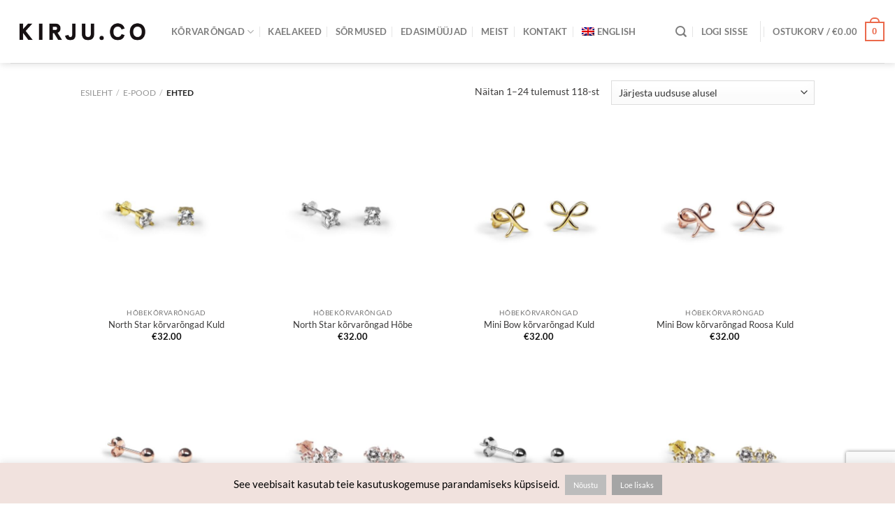

--- FILE ---
content_type: text/html; charset=UTF-8
request_url: https://www.kirju.co/et/kategooria/ehted/
body_size: 23906
content:
<!DOCTYPE html>
<html lang="et" class="loading-site no-js">
<head>
	<meta charset="UTF-8" />
	<link rel="profile" href="http://gmpg.org/xfn/11" />
	<link rel="pingback" href="https://www.kirju.co/wp/xmlrpc.php" />

	<script>(function(html){html.className = html.className.replace(/\bno-js\b/,'js')})(document.documentElement);</script>
<meta name='robots' content='index, follow, max-image-preview:large, max-snippet:-1, max-video-preview:-1' />
	<style>img:is([sizes="auto" i], [sizes^="auto," i]) { contain-intrinsic-size: 3000px 1500px }</style>
	<link rel="alternate" hreflang="en" href="https://www.kirju.co/product-category/jewellery/" />
<link rel="alternate" hreflang="et" href="https://www.kirju.co/et/kategooria/ehted/" />
<link rel="alternate" hreflang="x-default" href="https://www.kirju.co/product-category/jewellery/" />
<meta name="viewport" content="width=device-width, initial-scale=1" />
	<!-- This site is optimized with the Yoast SEO plugin v24.0 - https://yoast.com/wordpress/plugins/seo/ -->
	<title>Ehted - Kirju.co</title>
	<link rel="canonical" href="https://www.kirju.co/et/kategooria/ehted/" />
	<link rel="next" href="https://www.kirju.co/et/kategooria/ehted/page/2/" />
	<meta property="og:locale" content="et_EE" />
	<meta property="og:type" content="article" />
	<meta property="og:title" content="Ehted - Kirju.co" />
	<meta property="og:url" content="https://www.kirju.co/et/kategooria/ehted/" />
	<meta property="og:site_name" content="Kirju.co" />
	<meta name="twitter:card" content="summary_large_image" />
	<script type="application/ld+json" class="yoast-schema-graph">{"@context":"https://schema.org","@graph":[{"@type":"CollectionPage","@id":"https://www.kirju.co/et/kategooria/ehted/","url":"https://www.kirju.co/et/kategooria/ehted/","name":"Ehted - Kirju.co","isPartOf":{"@id":"https://www.kirju.co/et/#website"},"primaryImageOfPage":{"@id":"https://www.kirju.co/et/kategooria/ehted/#primaryimage"},"image":{"@id":"https://www.kirju.co/et/kategooria/ehted/#primaryimage"},"thumbnailUrl":"https://www.kirju.co/wp/wp-content/uploads/2021/09/The-North-Star_gold.jpg","breadcrumb":{"@id":"https://www.kirju.co/et/kategooria/ehted/#breadcrumb"},"inLanguage":"et"},{"@type":"ImageObject","inLanguage":"et","@id":"https://www.kirju.co/et/kategooria/ehted/#primaryimage","url":"https://www.kirju.co/wp/wp-content/uploads/2021/09/The-North-Star_gold.jpg","contentUrl":"https://www.kirju.co/wp/wp-content/uploads/2021/09/The-North-Star_gold.jpg","width":1600,"height":1600},{"@type":"BreadcrumbList","@id":"https://www.kirju.co/et/kategooria/ehted/#breadcrumb","itemListElement":[{"@type":"ListItem","position":1,"name":"Home","item":"https://www.kirju.co/et/"},{"@type":"ListItem","position":2,"name":"Ehted"}]},{"@type":"WebSite","@id":"https://www.kirju.co/et/#website","url":"https://www.kirju.co/et/","name":"Kirju.co","description":"Created to spice up your everyday streetstyle.","potentialAction":[{"@type":"SearchAction","target":{"@type":"EntryPoint","urlTemplate":"https://www.kirju.co/et/?s={search_term_string}"},"query-input":{"@type":"PropertyValueSpecification","valueRequired":true,"valueName":"search_term_string"}}],"inLanguage":"et"}]}</script>
	<!-- / Yoast SEO plugin. -->


<link rel='dns-prefetch' href='//www.googletagmanager.com' />
<link rel='prefetch' href='https://www.kirju.co/wp/wp-content/themes/flatsome/assets/js/flatsome.js?ver=8e60d746741250b4dd4e' />
<link rel='prefetch' href='https://www.kirju.co/wp/wp-content/themes/flatsome/assets/js/chunk.slider.js?ver=3.19.7' />
<link rel='prefetch' href='https://www.kirju.co/wp/wp-content/themes/flatsome/assets/js/chunk.popups.js?ver=3.19.7' />
<link rel='prefetch' href='https://www.kirju.co/wp/wp-content/themes/flatsome/assets/js/chunk.tooltips.js?ver=3.19.7' />
<link rel='prefetch' href='https://www.kirju.co/wp/wp-content/themes/flatsome/assets/js/woocommerce.js?ver=dd6035ce106022a74757' />
<link rel="alternate" type="application/rss+xml" title="Kirju.co &raquo; Feed" href="https://www.kirju.co/et/feed/" />
<link rel="alternate" type="application/rss+xml" title="Kirju.co &raquo; Comments Feed" href="https://www.kirju.co/et/comments/feed/" />
<link rel="alternate" type="application/rss+xml" title="Kirju.co &raquo; Ehted Kategooria Feed" href="https://www.kirju.co/et/kategooria/ehted/feed/" />
<link rel='stylesheet' id='makecommerceblocks-css' href='https://www.kirju.co/wp/wp-content/plugins/makecommerce/payment/gateway/woocommerce/blocks/css/makecommerceblocks.css?ver=6.7.1' type='text/css' media='all' />
<link rel='stylesheet' id='makecommerce-css' href='https://www.kirju.co/wp/wp-content/plugins/makecommerce/payment/gateway/woocommerce/css/makecommerce.css?ver=3.5.3' type='text/css' media='all' />
<style id='wp-block-library-inline-css' type='text/css'>
:root{--wp-admin-theme-color:#007cba;--wp-admin-theme-color--rgb:0,124,186;--wp-admin-theme-color-darker-10:#006ba1;--wp-admin-theme-color-darker-10--rgb:0,107,161;--wp-admin-theme-color-darker-20:#005a87;--wp-admin-theme-color-darker-20--rgb:0,90,135;--wp-admin-border-width-focus:2px;--wp-block-synced-color:#7a00df;--wp-block-synced-color--rgb:122,0,223;--wp-bound-block-color:var(--wp-block-synced-color)}@media (min-resolution:192dpi){:root{--wp-admin-border-width-focus:1.5px}}.wp-element-button{cursor:pointer}:root{--wp--preset--font-size--normal:16px;--wp--preset--font-size--huge:42px}:root .has-very-light-gray-background-color{background-color:#eee}:root .has-very-dark-gray-background-color{background-color:#313131}:root .has-very-light-gray-color{color:#eee}:root .has-very-dark-gray-color{color:#313131}:root .has-vivid-green-cyan-to-vivid-cyan-blue-gradient-background{background:linear-gradient(135deg,#00d084,#0693e3)}:root .has-purple-crush-gradient-background{background:linear-gradient(135deg,#34e2e4,#4721fb 50%,#ab1dfe)}:root .has-hazy-dawn-gradient-background{background:linear-gradient(135deg,#faaca8,#dad0ec)}:root .has-subdued-olive-gradient-background{background:linear-gradient(135deg,#fafae1,#67a671)}:root .has-atomic-cream-gradient-background{background:linear-gradient(135deg,#fdd79a,#004a59)}:root .has-nightshade-gradient-background{background:linear-gradient(135deg,#330968,#31cdcf)}:root .has-midnight-gradient-background{background:linear-gradient(135deg,#020381,#2874fc)}.has-regular-font-size{font-size:1em}.has-larger-font-size{font-size:2.625em}.has-normal-font-size{font-size:var(--wp--preset--font-size--normal)}.has-huge-font-size{font-size:var(--wp--preset--font-size--huge)}.has-text-align-center{text-align:center}.has-text-align-left{text-align:left}.has-text-align-right{text-align:right}#end-resizable-editor-section{display:none}.aligncenter{clear:both}.items-justified-left{justify-content:flex-start}.items-justified-center{justify-content:center}.items-justified-right{justify-content:flex-end}.items-justified-space-between{justify-content:space-between}.screen-reader-text{border:0;clip:rect(1px,1px,1px,1px);clip-path:inset(50%);height:1px;margin:-1px;overflow:hidden;padding:0;position:absolute;width:1px;word-wrap:normal!important}.screen-reader-text:focus{background-color:#ddd;clip:auto!important;clip-path:none;color:#444;display:block;font-size:1em;height:auto;left:5px;line-height:normal;padding:15px 23px 14px;text-decoration:none;top:5px;width:auto;z-index:100000}html :where(.has-border-color){border-style:solid}html :where([style*=border-top-color]){border-top-style:solid}html :where([style*=border-right-color]){border-right-style:solid}html :where([style*=border-bottom-color]){border-bottom-style:solid}html :where([style*=border-left-color]){border-left-style:solid}html :where([style*=border-width]){border-style:solid}html :where([style*=border-top-width]){border-top-style:solid}html :where([style*=border-right-width]){border-right-style:solid}html :where([style*=border-bottom-width]){border-bottom-style:solid}html :where([style*=border-left-width]){border-left-style:solid}html :where(img[class*=wp-image-]){height:auto;max-width:100%}:where(figure){margin:0 0 1em}html :where(.is-position-sticky){--wp-admin--admin-bar--position-offset:var(--wp-admin--admin-bar--height,0px)}@media screen and (max-width:600px){html :where(.is-position-sticky){--wp-admin--admin-bar--position-offset:0px}}
</style>
<link rel='stylesheet' id='contact-form-7-css' href='https://www.kirju.co/wp/wp-content/plugins/contact-form-7/includes/css/styles.css?ver=6.0.1' type='text/css' media='all' />
<link rel='stylesheet' id='cookie-law-info-css' href='https://www.kirju.co/wp/wp-content/plugins/cookie-law-info/legacy/public/css/cookie-law-info-public.css?ver=3.2.8' type='text/css' media='all' />
<link rel='stylesheet' id='cookie-law-info-gdpr-css' href='https://www.kirju.co/wp/wp-content/plugins/cookie-law-info/legacy/public/css/cookie-law-info-gdpr.css?ver=3.2.8' type='text/css' media='all' />
<link rel='stylesheet' id='iconic-wlv-css' href='https://www.kirju.co/wp/wp-content/plugins/iconic-woo-linked-variations-premium/assets/frontend/css/main.css?ver=1.9.0' type='text/css' media='all' />
<style id='woocommerce-inline-inline-css' type='text/css'>
.woocommerce form .form-row .required { visibility: visible; }
</style>
<link rel='stylesheet' id='wpml-menu-item-0-css' href='https://www.kirju.co/wp/wp-content/plugins/sitepress-multilingual-cms/templates/language-switchers/menu-item/style.min.css?ver=1' type='text/css' media='all' />
<link rel='stylesheet' id='flatsome-main-css' href='https://www.kirju.co/wp/wp-content/themes/flatsome/assets/css/flatsome.css?ver=3.19.7' type='text/css' media='all' />
<style id='flatsome-main-inline-css' type='text/css'>
@font-face {
				font-family: "fl-icons";
				font-display: block;
				src: url(https://www.kirju.co/wp/wp-content/themes/flatsome/assets/css/icons/fl-icons.eot?v=3.19.7);
				src:
					url(https://www.kirju.co/wp/wp-content/themes/flatsome/assets/css/icons/fl-icons.eot#iefix?v=3.19.7) format("embedded-opentype"),
					url(https://www.kirju.co/wp/wp-content/themes/flatsome/assets/css/icons/fl-icons.woff2?v=3.19.7) format("woff2"),
					url(https://www.kirju.co/wp/wp-content/themes/flatsome/assets/css/icons/fl-icons.ttf?v=3.19.7) format("truetype"),
					url(https://www.kirju.co/wp/wp-content/themes/flatsome/assets/css/icons/fl-icons.woff?v=3.19.7) format("woff"),
					url(https://www.kirju.co/wp/wp-content/themes/flatsome/assets/css/icons/fl-icons.svg?v=3.19.7#fl-icons) format("svg");
			}
</style>
<link rel='stylesheet' id='flatsome-shop-css' href='https://www.kirju.co/wp/wp-content/themes/flatsome/assets/css/flatsome-shop.css?ver=3.19.7' type='text/css' media='all' />
<link rel='stylesheet' id='flatsome-style-css' href='https://www.kirju.co/wp/wp-content/themes/flatsome-child/style.css?ver=3.0' type='text/css' media='all' />
<script type="text/javascript">
            window._nslDOMReady = function (callback) {
                if ( document.readyState === "complete" || document.readyState === "interactive" ) {
                    callback();
                } else {
                    document.addEventListener( "DOMContentLoaded", callback );
                }
            };
            </script><script type="text/javascript" id="woocommerce-google-analytics-integration-gtag-js-after">
/* <![CDATA[ */
/* Google Analytics for WooCommerce (gtag.js) */
					window.dataLayer = window.dataLayer || [];
					function gtag(){dataLayer.push(arguments);}
					// Set up default consent state.
					for ( const mode of [{"analytics_storage":"denied","ad_storage":"denied","ad_user_data":"denied","ad_personalization":"denied","region":["AT","BE","BG","HR","CY","CZ","DK","EE","FI","FR","DE","GR","HU","IS","IE","IT","LV","LI","LT","LU","MT","NL","NO","PL","PT","RO","SK","SI","ES","SE","GB","CH"]}] || [] ) {
						gtag( "consent", "default", { "wait_for_update": 500, ...mode } );
					}
					gtag("js", new Date());
					gtag("set", "developer_id.dOGY3NW", true);
					gtag("config", "UA-132319739-1", {"track_404":true,"allow_google_signals":false,"logged_in":false,"linker":{"domains":[],"allow_incoming":false},"custom_map":{"dimension1":"logged_in"}});
/* ]]> */
</script>
<script type="text/javascript" src="https://www.kirju.co/wp/wp-includes/js/jquery/jquery.min.js?ver=3.7.1" id="jquery-core-js"></script>
<script type="text/javascript" src="https://www.kirju.co/wp/wp-includes/js/jquery/jquery-migrate.min.js?ver=3.4.1" id="jquery-migrate-js"></script>
<script type="text/javascript" src="https://www.kirju.co/wp/wp-content/plugins/woocommerce-eabi-postoffice/js/jquery.cascadingdropdown.js?ver=6.7.1" id="jquery-cascadingdropdown-js"></script>
<script type="text/javascript" src="https://www.kirju.co/wp/wp-content/plugins/woocommerce-eabi-postoffice/js/eabi.cascadingdropdown.js?ver=6.7.1" id="eabi-cascadingdropdown-js"></script>
<script type="text/javascript" id="MC_BLOCKS_SWITCHER-js-before">
/* <![CDATA[ */
const MC_BLOCKS_SWITCHER = {"country":"EE"}
/* ]]> */
</script>
<script type="text/javascript" src="https://www.kirju.co/wp/wp-content/plugins/makecommerce/payment/gateway/woocommerce/blocks/js/mc_blocks_payment_switcher.js?ver=1733489533" id="MC_BLOCKS_SWITCHER-js"></script>
<script type="text/javascript" id="wpml-cookie-js-extra">
/* <![CDATA[ */
var wpml_cookies = {"wp-wpml_current_language":{"value":"et","expires":1,"path":"\/"}};
var wpml_cookies = {"wp-wpml_current_language":{"value":"et","expires":1,"path":"\/"}};
/* ]]> */
</script>
<script type="text/javascript" src="https://www.kirju.co/wp/wp-content/plugins/sitepress-multilingual-cms/res/js/cookies/language-cookie.js?ver=4.6.14" id="wpml-cookie-js" defer="defer" data-wp-strategy="defer"></script>
<script type="text/javascript" id="cookie-law-info-js-extra">
/* <![CDATA[ */
var Cli_Data = {"nn_cookie_ids":[],"cookielist":[],"non_necessary_cookies":[],"ccpaEnabled":"","ccpaRegionBased":"","ccpaBarEnabled":"","strictlyEnabled":["necessary","obligatoire"],"ccpaType":"gdpr","js_blocking":"","custom_integration":"","triggerDomRefresh":"","secure_cookies":""};
var cli_cookiebar_settings = {"animate_speed_hide":"500","animate_speed_show":"500","background":"#f1e2de","border":"#b1a6a6c2","border_on":"","button_1_button_colour":"#bcbcbc","button_1_button_hover":"#969696","button_1_link_colour":"#fff","button_1_as_button":"1","button_1_new_win":"","button_2_button_colour":"#a5a5a5","button_2_button_hover":"#848484","button_2_link_colour":"#ffffff","button_2_as_button":"1","button_2_hidebar":"1","button_3_button_colour":"#000","button_3_button_hover":"#000000","button_3_link_colour":"#fff","button_3_as_button":"1","button_3_new_win":"","button_4_button_colour":"#000","button_4_button_hover":"#000000","button_4_link_colour":"#fff","button_4_as_button":"1","button_7_button_colour":"#61a229","button_7_button_hover":"#4e8221","button_7_link_colour":"#fff","button_7_as_button":"1","button_7_new_win":"","font_family":"inherit","header_fix":"","notify_animate_hide":"1","notify_animate_show":"","notify_div_id":"#cookie-law-info-bar","notify_position_horizontal":"right","notify_position_vertical":"bottom","scroll_close":"","scroll_close_reload":"","accept_close_reload":"","reject_close_reload":"","showagain_tab":"","showagain_background":"#fff","showagain_border":"#000","showagain_div_id":"#cookie-law-info-again","showagain_x_position":"100px","text":"#000","show_once_yn":"","show_once":"10000","logging_on":"","as_popup":"","popup_overlay":"1","bar_heading_text":"","cookie_bar_as":"banner","popup_showagain_position":"bottom-right","widget_position":"left"};
var log_object = {"ajax_url":"https:\/\/www.kirju.co\/wp\/wp-admin\/admin-ajax.php"};
/* ]]> */
</script>
<script type="text/javascript" src="https://www.kirju.co/wp/wp-content/plugins/cookie-law-info/legacy/public/js/cookie-law-info-public.js?ver=3.2.8" id="cookie-law-info-js"></script>
<script type="text/javascript" id="MC_PARCELMACHINE_SEARCHABLE_JS-js-before">
/* <![CDATA[ */
const MC_PARCELMACHINE_SEARCHABLE_JS = [{"placeholder":"-- vali pakiautomaat --"}]
/* ]]> */
</script>
<script type="text/javascript" src="https://www.kirju.co/wp/wp-content/plugins/makecommerce/shipping/js/parcelmachine_searchable.js?ver=1733489533" id="MC_PARCELMACHINE_SEARCHABLE_JS-js"></script>
<script type="text/javascript" src="https://www.kirju.co/wp/wp-content/plugins/makecommerce/shipping/js/parcelmachine.js?ver=1733489533" id="MC_PARCELMACHINE_JS-js"></script>
<script type="text/javascript" src="https://www.kirju.co/wp/wp-content/plugins/woocommerce/assets/js/jquery-blockui/jquery.blockUI.min.js?ver=2.7.0-wc.9.4.3" id="jquery-blockui-js" data-wp-strategy="defer"></script>
<script type="text/javascript" id="wc-add-to-cart-js-extra">
/* <![CDATA[ */
var wc_add_to_cart_params = {"ajax_url":"\/wp\/wp-admin\/admin-ajax.php?lang=et","wc_ajax_url":"\/et\/?wc-ajax=%%endpoint%%","i18n_view_cart":"Vaata ostukorvi","cart_url":"https:\/\/www.kirju.co\/et\/cart\/","is_cart":"","cart_redirect_after_add":"no"};
/* ]]> */
</script>
<script type="text/javascript" src="https://www.kirju.co/wp/wp-content/plugins/woocommerce/assets/js/frontend/add-to-cart.min.js?ver=9.4.3" id="wc-add-to-cart-js" defer="defer" data-wp-strategy="defer"></script>
<script type="text/javascript" src="https://www.kirju.co/wp/wp-content/plugins/woocommerce/assets/js/js-cookie/js.cookie.min.js?ver=2.1.4-wc.9.4.3" id="js-cookie-js" data-wp-strategy="defer"></script>
<script type="text/javascript" id="MC_DEFAULT_PM-js-before">
/* <![CDATA[ */
const MC_DEFAULT_PM = {"id":"makecommerce"}
/* ]]> */
</script>
<script type="text/javascript" src="https://www.kirju.co/wp/wp-content/plugins/makecommerce/payment/gateway/woocommerce/js/mc_default_pm.js?ver=1733489533" id="MC_DEFAULT_PM-js"></script>
<script type="text/javascript" id="MC_METHOD_LIST-js-before">
/* <![CDATA[ */
const MC_METHOD_LIST = {"id":"makecommerce","settings":{"logo":"","active":"yes","api_title":"","ui_title":"","ui_open_by_default":"yes","ui_mode":"widget","ui_widget_title":"Pay with bank-links or credit card","ui_inline_uselogo":"logo","ui_widget_logosize":"medium","ui_widget_groupcountries":"no","ui_widget_countries_hidden":"no","ui_widget_countryselector":"flag","ui_widget_groupcc":"no","ui_chorder":"","ui_javascript":"","cc_title":"","cc_pass_cust_data":"yes","adv_title":"","reload_links":"","enabled":"yes","ui_widget_title_en":"Pay with bank-links or credit card","ui_widget_title_et":"Maksa pangalingi v\u00f5i krediitkaardiga","ui_payment_country_order":""}}
/* ]]> */
</script>
<script type="text/javascript" src="https://www.kirju.co/wp/wp-content/plugins/makecommerce/payment/gateway/woocommerce/js/mc_method_list.js?ver=1733489533" id="MC_METHOD_LIST-js"></script>
<script type="text/javascript" id="wc-settings-dep-in-header-js-after">
/* <![CDATA[ */
console.warn( "Scripts that have a dependency on [wc-settings] must be loaded in the footer, mc-blocks-payments was registered to load in the header, but has been switched to load in the footer instead. See https://github.com/woocommerce/woocommerce-gutenberg-products-block/pull/5059" );
console.warn( "Scripts that have a dependency on [wc-settings] must be loaded in the footer, mc-blocks-parcelmachines was registered to load in the header, but has been switched to load in the footer instead. See https://github.com/woocommerce/woocommerce-gutenberg-products-block/pull/5059" );
/* ]]> */
</script>
<link rel="https://api.w.org/" href="https://www.kirju.co/et/wp-json/" /><link rel="alternate" title="JSON" type="application/json" href="https://www.kirju.co/et/wp-json/wp/v2/product_cat/377" /><link rel="EditURI" type="application/rsd+xml" title="RSD" href="https://www.kirju.co/wp/xmlrpc.php?rsd" />
<meta name="generator" content="WordPress 6.7.1" />
<meta name="generator" content="WooCommerce 9.4.3" />
<meta name="generator" content="WPML ver:4.6.14 stt:1,15;" />
<!-- Global site tag (gtag.js) - Google Analytics -->
<script async src="https://www.googletagmanager.com/gtag/js?id=UA-107232722-1"></script>
<script>
  window.dataLayer = window.dataLayer || [];
  function gtag(){dataLayer.push(arguments);}
  gtag('js', new Date());

  gtag('config', 'UA-107232722-1');
</script>
	<noscript><style>.woocommerce-product-gallery{ opacity: 1 !important; }</style></noscript>
				<script  type="text/javascript">
				!function(f,b,e,v,n,t,s){if(f.fbq)return;n=f.fbq=function(){n.callMethod?
					n.callMethod.apply(n,arguments):n.queue.push(arguments)};if(!f._fbq)f._fbq=n;
					n.push=n;n.loaded=!0;n.version='2.0';n.queue=[];t=b.createElement(e);t.async=!0;
					t.src=v;s=b.getElementsByTagName(e)[0];s.parentNode.insertBefore(t,s)}(window,
					document,'script','https://connect.facebook.net/en_US/fbevents.js');
			</script>
			<!-- WooCommerce Facebook Integration Begin -->
			<script  type="text/javascript">

				fbq('init', '642966912990466', {}, {
    "agent": "woocommerce-9.4.3-3.3.0"
});

				fbq( 'track', 'PageView', {
    "source": "woocommerce",
    "version": "9.4.3",
    "pluginVersion": "3.3.0"
} );

				document.addEventListener( 'DOMContentLoaded', function() {
					// Insert placeholder for events injected when a product is added to the cart through AJAX.
					document.body.insertAdjacentHTML( 'beforeend', '<div class=\"wc-facebook-pixel-event-placeholder\"></div>' );
				}, false );

			</script>
			<!-- WooCommerce Facebook Integration End -->
			<style class='wp-fonts-local' type='text/css'>
@font-face{font-family:Inter;font-style:normal;font-weight:300 900;font-display:fallback;src:url('https://www.kirju.co/wp/wp-content/plugins/woocommerce/assets/fonts/Inter-VariableFont_slnt,wght.woff2') format('woff2');font-stretch:normal;}
@font-face{font-family:Cardo;font-style:normal;font-weight:400;font-display:fallback;src:url('https://www.kirju.co/wp/wp-content/plugins/woocommerce/assets/fonts/cardo_normal_400.woff2') format('woff2');}
</style>
<link rel="icon" href="https://www.kirju.co/wp/wp-content/uploads/2020/04/cropped-K-1-32x32.png" sizes="32x32" />
<link rel="icon" href="https://www.kirju.co/wp/wp-content/uploads/2020/04/cropped-K-1-192x192.png" sizes="192x192" />
<link rel="apple-touch-icon" href="https://www.kirju.co/wp/wp-content/uploads/2020/04/cropped-K-1-180x180.png" />
<meta name="msapplication-TileImage" content="https://www.kirju.co/wp/wp-content/uploads/2020/04/cropped-K-1-270x270.png" />
<style id="custom-css" type="text/css">:root {--primary-color: #eb694b;--fs-color-primary: #eb694b;--fs-color-secondary: #f1a592;--fs-color-success: #7a9c59;--fs-color-alert: #b20000;--fs-experimental-link-color: #3d3c3c;--fs-experimental-link-color-hover: #908282;}.tooltipster-base {--tooltip-color: #fff;--tooltip-bg-color: #000;}.off-canvas-right .mfp-content, .off-canvas-left .mfp-content {--drawer-width: 300px;}.off-canvas .mfp-content.off-canvas-cart {--drawer-width: 360px;}.sticky-add-to-cart--active, #wrapper,#main,#main.dark{background-color: #ffffff}.header-main{height: 90px}#logo img{max-height: 90px}#logo{width:200px;}.header-top{min-height: 30px}.transparent .header-main{height: 90px}.transparent #logo img{max-height: 90px}.has-transparent + .page-title:first-of-type,.has-transparent + #main > .page-title,.has-transparent + #main > div > .page-title,.has-transparent + #main .page-header-wrapper:first-of-type .page-title{padding-top: 90px;}.header.show-on-scroll,.stuck .header-main{height:70px!important}.stuck #logo img{max-height: 70px!important}.search-form{ width: 60%;}.header-bg-color {background-color: #ffffff}.header-bottom {background-color: #f1f1f1}.header-main .nav > li > a{line-height: 16px }@media (max-width: 549px) {.header-main{height: 70px}#logo img{max-height: 70px}}.nav-dropdown{font-size:90%}body{color: #3d3c3c}h1,h2,h3,h4,h5,h6,.heading-font{color: #3d3c3c;}body{font-size: 90%;}@media screen and (max-width: 549px){body{font-size: 90%;}}body{font-family: Lato, sans-serif;}.nav > li > a {font-family: Lato, sans-serif;}.mobile-sidebar-levels-2 .nav > li > ul > li > a {font-family: Lato, sans-serif;}.nav > li > a,.mobile-sidebar-levels-2 .nav > li > ul > li > a {font-weight: 700;font-style: normal;}h1,h2,h3,h4,h5,h6,.heading-font, .off-canvas-center .nav-sidebar.nav-vertical > li > a{font-family: Lato, sans-serif;}h1,h2,h3,h4,h5,h6,.heading-font,.banner h1,.banner h2 {font-weight: 700;font-style: normal;}.alt-font{font-family: "Dancing Script", sans-serif;}.alt-font {font-weight: 400!important;font-style: normal!important;}.widget:where(:not(.widget_shopping_cart)) a{color: #3d3c3c;}.widget:where(:not(.widget_shopping_cart)) a:hover{color: #908282;}.widget .tagcloud a:hover{border-color: #908282; background-color: #908282;}.shop-page-title.featured-title .title-bg{background-image: url(https://www.kirju.co/wp/wp-content/uploads/2019/01/Ehted.png)!important;}@media screen and (min-width: 550px){.products .box-vertical .box-image{min-width: 500px!important;width: 500px!important;}}.footer-1{background-color: #7c6e89}.footer-2{background-color: #ffffff}.absolute-footer, html{background-color: #ffffff}.page-title-small + main .product-container > .row{padding-top:0;}.nav-vertical-fly-out > li + li {border-top-width: 1px; border-top-style: solid;}/* Custom CSS */.account-user .user-id{ display: none; }.woocommerce-MyAccount-content .order-number,.order-date,.order-status{ background-color: #e2dede; }.product-thumbnails a{background-color: transparent !important;background: none !important;border: none !important;}.out-of-stock-label{background-color: transparent !important;}.out-of-stock-label{color: white !important;}.product-short-description > p{ font-size: 90% }.tab-panels { font-size: 90% }.price.product-page-price{ font-size: 120% }h1.product-title.product_title.entry-title{ font-size: 120% }h3.product-section-title-related{ font-size: 90% }div div.product .woocommerce-tabs ul.tabs li a { font-size: 70%; }div.tnp-field-email>label { font-size: 100%; margin-bottom: 10px;padding: 0 }.tnp-field-button {margin-top: 20px; }.cat-item.cat-item-406 { padding-bottom: 12px; }.cat-item.cat-item-189 { padding-bottom: 12px; }.wishlist-empty {font-size: 120% !important}.woocommerce-bacs-bank-details {margin-left:15px;}/* Custom CSS Tablet */@media (max-width: 849px){.account-user .user-id{ display: none; }.woocommerce-MyAccount-content .order-number,.order-date,.order-status{ background-color: #e2dede; }.product-thumbnails a{background-color: transparent !important;background: none !important;border: none !important;}.out-of-stock-label{background-color: transparent !important;}.out-of-stock-label{color: white !important;}.product-short-description > p{ font-size: 90% }.tab-panels { font-size: 90% }.price.product-page-price{ font-size: 120% }h1.product-title.product_title.entry-title{ font-size: 120% }h3.product-section-title-related{ font-size: 90% }div div.product .woocommerce-tabs ul.tabs li a { font-size: 70%; }div.tnp-field-email>label { font-size: 100%; margin-bottom: 10px;padding: 0 }.tnp-field-button {margin-top: 20px; }.cat-item.cat-item-406 { padding-bottom: 12px; }.cat-item.cat-item-189 { padding-bottom: 12px; }.wishlist-empty {font-size: 120% !important}.woocommerce-bacs-bank-details {margin-left:15px;}}/* Custom CSS Mobile */@media (max-width: 549px){.account-user .user-id{ display: none; }.woocommerce-MyAccount-content .order-number,.order-date,.order-status{ background-color: #e2dede; }.product-thumbnails a{background-color: transparent !important;background: none !important;border: none !important;}.out-of-stock-label{background-color: transparent !important;}.out-of-stock-label{color: white !important;}.product-short-description > p{ font-size: 90% }.tab-panels { font-size: 90% }.price.product-page-price{ font-size: 120% }h1.product-title.product_title.entry-title{ font-size: 120% }h3.product-section-title-related{ font-size: 90% }div div.product .woocommerce-tabs ul.tabs li a { font-size: 70%; }div.tnp-field-email>label { font-size: 100%; margin-bottom: 10px;padding: 0 }.tnp-field-button {margin-top: 20px; }.cat-item.cat-item-406 { padding-bottom: 12px; }.cat-item.cat-item-189 { padding-bottom: 12px; }.wishlist-empty {font-size: 120% !important}.woocommerce-bacs-bank-details {margin-left:15px;}}.label-new.menu-item > a:after{content:"New";}.label-hot.menu-item > a:after{content:"Hot";}.label-sale.menu-item > a:after{content:"Sale";}.label-popular.menu-item > a:after{content:"Popular";}</style><style id="kirki-inline-styles">/* latin-ext */
@font-face {
  font-family: 'Lato';
  font-style: normal;
  font-weight: 400;
  font-display: swap;
  src: url(https://www.kirju.co/wp/wp-content/fonts/lato/S6uyw4BMUTPHjxAwXjeu.woff2) format('woff2');
  unicode-range: U+0100-02BA, U+02BD-02C5, U+02C7-02CC, U+02CE-02D7, U+02DD-02FF, U+0304, U+0308, U+0329, U+1D00-1DBF, U+1E00-1E9F, U+1EF2-1EFF, U+2020, U+20A0-20AB, U+20AD-20C0, U+2113, U+2C60-2C7F, U+A720-A7FF;
}
/* latin */
@font-face {
  font-family: 'Lato';
  font-style: normal;
  font-weight: 400;
  font-display: swap;
  src: url(https://www.kirju.co/wp/wp-content/fonts/lato/S6uyw4BMUTPHjx4wXg.woff2) format('woff2');
  unicode-range: U+0000-00FF, U+0131, U+0152-0153, U+02BB-02BC, U+02C6, U+02DA, U+02DC, U+0304, U+0308, U+0329, U+2000-206F, U+20AC, U+2122, U+2191, U+2193, U+2212, U+2215, U+FEFF, U+FFFD;
}
/* latin-ext */
@font-face {
  font-family: 'Lato';
  font-style: normal;
  font-weight: 700;
  font-display: swap;
  src: url(https://www.kirju.co/wp/wp-content/fonts/lato/S6u9w4BMUTPHh6UVSwaPGR_p.woff2) format('woff2');
  unicode-range: U+0100-02BA, U+02BD-02C5, U+02C7-02CC, U+02CE-02D7, U+02DD-02FF, U+0304, U+0308, U+0329, U+1D00-1DBF, U+1E00-1E9F, U+1EF2-1EFF, U+2020, U+20A0-20AB, U+20AD-20C0, U+2113, U+2C60-2C7F, U+A720-A7FF;
}
/* latin */
@font-face {
  font-family: 'Lato';
  font-style: normal;
  font-weight: 700;
  font-display: swap;
  src: url(https://www.kirju.co/wp/wp-content/fonts/lato/S6u9w4BMUTPHh6UVSwiPGQ.woff2) format('woff2');
  unicode-range: U+0000-00FF, U+0131, U+0152-0153, U+02BB-02BC, U+02C6, U+02DA, U+02DC, U+0304, U+0308, U+0329, U+2000-206F, U+20AC, U+2122, U+2191, U+2193, U+2212, U+2215, U+FEFF, U+FFFD;
}/* vietnamese */
@font-face {
  font-family: 'Dancing Script';
  font-style: normal;
  font-weight: 400;
  font-display: swap;
  src: url(https://www.kirju.co/wp/wp-content/fonts/dancing-script/If2cXTr6YS-zF4S-kcSWSVi_sxjsohD9F50Ruu7BMSo3Rep8ltA.woff2) format('woff2');
  unicode-range: U+0102-0103, U+0110-0111, U+0128-0129, U+0168-0169, U+01A0-01A1, U+01AF-01B0, U+0300-0301, U+0303-0304, U+0308-0309, U+0323, U+0329, U+1EA0-1EF9, U+20AB;
}
/* latin-ext */
@font-face {
  font-family: 'Dancing Script';
  font-style: normal;
  font-weight: 400;
  font-display: swap;
  src: url(https://www.kirju.co/wp/wp-content/fonts/dancing-script/If2cXTr6YS-zF4S-kcSWSVi_sxjsohD9F50Ruu7BMSo3ROp8ltA.woff2) format('woff2');
  unicode-range: U+0100-02BA, U+02BD-02C5, U+02C7-02CC, U+02CE-02D7, U+02DD-02FF, U+0304, U+0308, U+0329, U+1D00-1DBF, U+1E00-1E9F, U+1EF2-1EFF, U+2020, U+20A0-20AB, U+20AD-20C0, U+2113, U+2C60-2C7F, U+A720-A7FF;
}
/* latin */
@font-face {
  font-family: 'Dancing Script';
  font-style: normal;
  font-weight: 400;
  font-display: swap;
  src: url(https://www.kirju.co/wp/wp-content/fonts/dancing-script/If2cXTr6YS-zF4S-kcSWSVi_sxjsohD9F50Ruu7BMSo3Sup8.woff2) format('woff2');
  unicode-range: U+0000-00FF, U+0131, U+0152-0153, U+02BB-02BC, U+02C6, U+02DA, U+02DC, U+0304, U+0308, U+0329, U+2000-206F, U+20AC, U+2122, U+2191, U+2193, U+2212, U+2215, U+FEFF, U+FFFD;
}</style></head>

<body class="archive tax-product_cat term-ehted term-377 theme-flatsome woocommerce woocommerce-page woocommerce-no-js full-width header-shadow lightbox nav-dropdown-has-arrow nav-dropdown-has-shadow nav-dropdown-has-border">


<a class="skip-link screen-reader-text" href="#main">Skip to content</a>

<div id="wrapper">

	
	<header id="header" class="header header-full-width has-sticky sticky-jump">
		<div class="header-wrapper">
			<div id="masthead" class="header-main ">
      <div class="header-inner flex-row container logo-left medium-logo-center" role="navigation">

          <!-- Logo -->
          <div id="logo" class="flex-col logo">
            
<!-- Header logo -->
<a href="https://www.kirju.co/et/" title="Kirju.co - Created to spice up your everyday streetstyle." rel="home">
		<img width="1020" height="234" src="https://www.kirju.co/wp/wp-content/uploads/2020/04/logo_kirju-1400x321.jpg" class="header_logo header-logo" alt="Kirju.co"/><img  width="1020" height="234" src="https://www.kirju.co/wp/wp-content/uploads/2020/04/logo_kirju-1400x321.jpg" class="header-logo-dark" alt="Kirju.co"/></a>
          </div>

          <!-- Mobile Left Elements -->
          <div class="flex-col show-for-medium flex-left">
            <ul class="mobile-nav nav nav-left ">
              <li class="nav-icon has-icon">
  		<a href="#" data-open="#main-menu" data-pos="left" data-bg="main-menu-overlay" data-color="" class="is-small" aria-label="Menu" aria-controls="main-menu" aria-expanded="false">

		  <i class="icon-menu" ></i>
		  		</a>
	</li>
            </ul>
          </div>

          <!-- Left Elements -->
          <div class="flex-col hide-for-medium flex-left
            flex-grow">
            <ul class="header-nav header-nav-main nav nav-left  nav-divided nav-size-medium nav-uppercase" >
              <li id="menu-item-14002" class="menu-item menu-item-type-taxonomy menu-item-object-product_cat menu-item-has-children menu-item-14002 menu-item-design-default has-dropdown"><a href="https://www.kirju.co/et/kategooria/ehted/korvarongad/hobekorvarongad/" class="nav-top-link" aria-expanded="false" aria-haspopup="menu">Kõrvarõngad<i class="icon-angle-down" ></i></a>
<ul class="sub-menu nav-dropdown nav-dropdown-default">
	<li id="menu-item-14010" class="menu-item menu-item-type-taxonomy menu-item-object-product_cat menu-item-14010"><a href="https://www.kirju.co/et/kategooria/kollektsioonid/fizz-kolletsioon/">Fizz kolletsioon</a></li>
	<li id="menu-item-14011" class="menu-item menu-item-type-taxonomy menu-item-object-product_cat menu-item-14011"><a href="https://www.kirju.co/et/kategooria/kollektsioonid/minid/">Minid</a></li>
	<li id="menu-item-14012" class="menu-item menu-item-type-taxonomy menu-item-object-product_cat menu-item-14012"><a href="https://www.kirju.co/et/kategooria/kollektsioonid/summer-allahindlus/">Summer allahindlus</a></li>
</ul>
</li>
<li id="menu-item-14003" class="menu-item menu-item-type-taxonomy menu-item-object-product_cat menu-item-14003 menu-item-design-default"><a href="https://www.kirju.co/et/kategooria/ehted/kaelakeed/" class="nav-top-link">Kaelakeed</a></li>
<li id="menu-item-14004" class="menu-item menu-item-type-taxonomy menu-item-object-product_cat menu-item-14004 menu-item-design-default"><a href="https://www.kirju.co/et/kategooria/ehted/sormused/" class="nav-top-link">Sõrmused</a></li>
<li id="menu-item-14005" class="menu-item menu-item-type-post_type menu-item-object-page menu-item-14005 menu-item-design-default"><a href="https://www.kirju.co/et/stores/" class="nav-top-link">Edasimüüjad</a></li>
<li id="menu-item-14308" class="menu-item menu-item-type-post_type menu-item-object-page menu-item-14308 menu-item-design-default"><a href="https://www.kirju.co/et/meist/" class="nav-top-link">Meist</a></li>
<li id="menu-item-14006" class="menu-item menu-item-type-post_type menu-item-object-page menu-item-14006 menu-item-design-default"><a href="https://www.kirju.co/et/kontakt/" class="nav-top-link">Kontakt</a></li>
<li id="menu-item-wpml-ls-68-en" class="menu-item wpml-ls-slot-68 wpml-ls-item wpml-ls-item-en wpml-ls-menu-item wpml-ls-first-item wpml-ls-last-item menu-item-type-wpml_ls_menu_item menu-item-object-wpml_ls_menu_item menu-item-wpml-ls-68-en menu-item-design-default"><a title="English" href="https://www.kirju.co/product-category/jewellery/" class="nav-top-link"><img
            class="wpml-ls-flag"
            src="https://www.kirju.co/wp/wp-content/plugins/sitepress-multilingual-cms/res/flags/en.png"
            alt=""
            
            
    /><span class="wpml-ls-native" lang="en">English</span></a></li>
            </ul>
          </div>

          <!-- Right Elements -->
          <div class="flex-col hide-for-medium flex-right">
            <ul class="header-nav header-nav-main nav nav-right  nav-divided nav-size-medium nav-uppercase">
              <li class="header-search header-search-dropdown has-icon has-dropdown menu-item-has-children">
		<a href="#" aria-label="Otsing" class="is-small"><i class="icon-search" ></i></a>
		<ul class="nav-dropdown nav-dropdown-default">
	 	<li class="header-search-form search-form html relative has-icon">
	<div class="header-search-form-wrapper">
		<div class="searchform-wrapper ux-search-box relative is-normal"><form role="search" method="get" class="searchform" action="https://www.kirju.co/et/">
	<div class="flex-row relative">
						<div class="flex-col flex-grow">
			<label class="screen-reader-text" for="woocommerce-product-search-field-0">Otsi:</label>
			<input type="search" id="woocommerce-product-search-field-0" class="search-field mb-0" placeholder="Otsing&hellip;" value="" name="s" />
			<input type="hidden" name="post_type" value="product" />
							<input type="hidden" name="lang" value="et" />
					</div>
		<div class="flex-col">
			<button type="submit" value="Otsi" class="ux-search-submit submit-button secondary button  icon mb-0" aria-label="Submit">
				<i class="icon-search" ></i>			</button>
		</div>
	</div>
	<div class="live-search-results text-left z-top"></div>
</form>
</div>	</div>
</li>
	</ul>
</li>

<li class="account-item has-icon" >

	<a href="https://www.kirju.co/et/my-account/" class="nav-top-link nav-top-not-logged-in is-small" title="Logi sisse" >
					<span>
			Logi sisse			</span>
				</a>




</li>
<li class="header-divider"></li><li class="cart-item has-icon has-dropdown">

<a href="https://www.kirju.co/et/cart/" class="header-cart-link is-small" title="Ostukorv" >

<span class="header-cart-title">
   Ostukorv   /      <span class="cart-price"><span class="woocommerce-Price-amount amount"><bdi><span class="woocommerce-Price-currencySymbol">&euro;</span>0.00</bdi></span></span>
  </span>

    <span class="cart-icon image-icon">
    <strong>0</strong>
  </span>
  </a>

 <ul class="nav-dropdown nav-dropdown-default">
    <li class="html widget_shopping_cart">
      <div class="widget_shopping_cart_content">
        

	<div class="ux-mini-cart-empty flex flex-row-col text-center pt pb">
				<div class="ux-mini-cart-empty-icon">
			<svg xmlns="http://www.w3.org/2000/svg" viewBox="0 0 17 19" style="opacity:.1;height:80px;">
				<path d="M8.5 0C6.7 0 5.3 1.2 5.3 2.7v2H2.1c-.3 0-.6.3-.7.7L0 18.2c0 .4.2.8.6.8h15.7c.4 0 .7-.3.7-.7v-.1L15.6 5.4c0-.3-.3-.6-.7-.6h-3.2v-2c0-1.6-1.4-2.8-3.2-2.8zM6.7 2.7c0-.8.8-1.4 1.8-1.4s1.8.6 1.8 1.4v2H6.7v-2zm7.5 3.4 1.3 11.5h-14L2.8 6.1h2.5v1.4c0 .4.3.7.7.7.4 0 .7-.3.7-.7V6.1h3.5v1.4c0 .4.3.7.7.7s.7-.3.7-.7V6.1h2.6z" fill-rule="evenodd" clip-rule="evenodd" fill="currentColor"></path>
			</svg>
		</div>
				<p class="woocommerce-mini-cart__empty-message empty">Ostukorvis ei ole tooteid.</p>
					<p class="return-to-shop">
				<a class="button primary wc-backward" href="https://www.kirju.co/et/pood/">
					Tagasi poodi				</a>
			</p>
				</div>


      </div>
    </li>
     </ul>

</li>
            </ul>
          </div>

          <!-- Mobile Right Elements -->
          <div class="flex-col show-for-medium flex-right">
            <ul class="mobile-nav nav nav-right ">
              <li class="cart-item has-icon">


		<a href="https://www.kirju.co/et/cart/" class="header-cart-link is-small off-canvas-toggle nav-top-link" title="Ostukorv" data-open="#cart-popup" data-class="off-canvas-cart" data-pos="right" >

    <span class="cart-icon image-icon">
    <strong>0</strong>
  </span>
  </a>


  <!-- Cart Sidebar Popup -->
  <div id="cart-popup" class="mfp-hide">
  <div class="cart-popup-inner inner-padding cart-popup-inner--sticky">
      <div class="cart-popup-title text-center">
          <span class="heading-font uppercase">Ostukorv</span>
          <div class="is-divider"></div>
      </div>
	  <div class="widget_shopping_cart">
		  <div class="widget_shopping_cart_content">
			  

	<div class="ux-mini-cart-empty flex flex-row-col text-center pt pb">
				<div class="ux-mini-cart-empty-icon">
			<svg xmlns="http://www.w3.org/2000/svg" viewBox="0 0 17 19" style="opacity:.1;height:80px;">
				<path d="M8.5 0C6.7 0 5.3 1.2 5.3 2.7v2H2.1c-.3 0-.6.3-.7.7L0 18.2c0 .4.2.8.6.8h15.7c.4 0 .7-.3.7-.7v-.1L15.6 5.4c0-.3-.3-.6-.7-.6h-3.2v-2c0-1.6-1.4-2.8-3.2-2.8zM6.7 2.7c0-.8.8-1.4 1.8-1.4s1.8.6 1.8 1.4v2H6.7v-2zm7.5 3.4 1.3 11.5h-14L2.8 6.1h2.5v1.4c0 .4.3.7.7.7.4 0 .7-.3.7-.7V6.1h3.5v1.4c0 .4.3.7.7.7s.7-.3.7-.7V6.1h2.6z" fill-rule="evenodd" clip-rule="evenodd" fill="currentColor"></path>
			</svg>
		</div>
				<p class="woocommerce-mini-cart__empty-message empty">Ostukorvis ei ole tooteid.</p>
					<p class="return-to-shop">
				<a class="button primary wc-backward" href="https://www.kirju.co/et/pood/">
					Tagasi poodi				</a>
			</p>
				</div>


		  </div>
	  </div>
               </div>
  </div>

</li>
            </ul>
          </div>

      </div>

            <div class="container"><div class="top-divider full-width"></div></div>
      </div>

<div class="header-bg-container fill"><div class="header-bg-image fill"></div><div class="header-bg-color fill"></div></div>		</div>
	</header>

	<div class="shop-page-title category-page-title page-title ">
	<div class="page-title-inner flex-row  medium-flex-wrap container">
		<div class="flex-col flex-grow medium-text-center">
			<div class="is-small">
	<nav class="woocommerce-breadcrumb breadcrumbs uppercase"><a href="https://www.kirju.co/et/">Esileht</a> <span class="divider">&#47;</span> <a href="https://www.kirju.co/et/pood/">E-pood</a> <span class="divider">&#47;</span> Ehted</nav></div>
		</div>
		<div class="flex-col medium-text-center">
			<p class="woocommerce-result-count hide-for-medium" role="alert" aria-relevant="all" data-is-sorted-by="true">
	Näitan 1&ndash;24 tulemust 118-st <span class="screen-reader-text">Sorted by latest</span></p>
<form class="woocommerce-ordering" method="get">
	<select name="orderby" class="orderby" aria-label="Poe järjestus">
					<option value="popularity" >Järjesta populaarsuse alusel</option>
					<option value="date"  selected='selected'>Järjesta uudsuse alusel</option>
					<option value="price" >Järjesta hinna alusel: odavamast kallimani</option>
					<option value="price-desc" >Järjesta hinna alusel: kallimast odavamani</option>
			</select>
	<input type="hidden" name="paged" value="1" />
	</form>
		</div>
	</div>
</div>

	<main id="main" class="">
<div class="row category-page-row">

		<div class="col large-12">
		<div class="shop-container">
<div class="woocommerce-notices-wrapper"></div><div class="products row row-small large-columns-4 medium-columns-3 small-columns-2">
<div class="product-small col has-hover product type-product post-14089 status-publish first instock product_cat-hobekorvarongad product_cat-minid product_tag-kirju-jewellery-et has-post-thumbnail featured taxable shipping-taxable purchasable product-type-simple">
	<div class="col-inner">
	
<div class="badge-container absolute left top z-1">

</div>
	<div class="product-small box ">
		<div class="box-image">
			<div class="image-fade_in_back">
				<a href="https://www.kirju.co/et/pood/ehted/korvarongad/hobekorvarongad/north-star-korvarongad-kuld/" aria-label="North Star kõrvarõngad Kuld">
					<img width="500" height="500" src="https://www.kirju.co/wp/wp-content/uploads/2021/09/The-North-Star_gold-500x500.jpg" class="attachment-woocommerce_thumbnail size-woocommerce_thumbnail" alt="" decoding="async" fetchpriority="high" srcset="https://www.kirju.co/wp/wp-content/uploads/2021/09/The-North-Star_gold-500x500.jpg 500w, https://www.kirju.co/wp/wp-content/uploads/2021/09/The-North-Star_gold-400x400.jpg 400w, https://www.kirju.co/wp/wp-content/uploads/2021/09/The-North-Star_gold-800x800.jpg 800w, https://www.kirju.co/wp/wp-content/uploads/2021/09/The-North-Star_gold-280x280.jpg 280w, https://www.kirju.co/wp/wp-content/uploads/2021/09/The-North-Star_gold-768x768.jpg 768w, https://www.kirju.co/wp/wp-content/uploads/2021/09/The-North-Star_gold-1536x1536.jpg 1536w, https://www.kirju.co/wp/wp-content/uploads/2021/09/The-North-Star_gold-510x510.jpg 510w, https://www.kirju.co/wp/wp-content/uploads/2021/09/The-North-Star_gold-100x100.jpg 100w, https://www.kirju.co/wp/wp-content/uploads/2021/09/The-North-Star_gold.jpg 1600w" sizes="(max-width: 500px) 100vw, 500px" /><img width="500" height="747" src="https://www.kirju.co/wp/wp-content/uploads/2021/09/Modell_minis_2-500x747.jpg" class="show-on-hover absolute fill hide-for-small back-image" alt="" decoding="async" srcset="https://www.kirju.co/wp/wp-content/uploads/2021/09/Modell_minis_2-500x747.jpg 500w, https://www.kirju.co/wp/wp-content/uploads/2021/09/Modell_minis_2-268x400.jpg 268w, https://www.kirju.co/wp/wp-content/uploads/2021/09/Modell_minis_2-535x800.jpg 535w, https://www.kirju.co/wp/wp-content/uploads/2021/09/Modell_minis_2-768x1148.jpg 768w, https://www.kirju.co/wp/wp-content/uploads/2021/09/Modell_minis_2-1027x1536.jpg 1027w, https://www.kirju.co/wp/wp-content/uploads/2021/09/Modell_minis_2-1370x2048.jpg 1370w, https://www.kirju.co/wp/wp-content/uploads/2021/09/Modell_minis_2-510x762.jpg 510w, https://www.kirju.co/wp/wp-content/uploads/2021/09/Modell_minis_2-scaled.jpg 1712w" sizes="(max-width: 500px) 100vw, 500px" />				</a>
			</div>
			<div class="image-tools is-small top right show-on-hover">
							</div>
			<div class="image-tools is-small hide-for-small bottom left show-on-hover">
							</div>
			<div class="image-tools grid-tools text-center hide-for-small bottom hover-slide-in show-on-hover">
							</div>
					</div>

		<div class="box-text box-text-products text-center grid-style-2">
			<div class="title-wrapper">		<p class="category uppercase is-smaller no-text-overflow product-cat op-7">
			Hõbekõrvarõngad		</p>
	<p class="name product-title woocommerce-loop-product__title"><a href="https://www.kirju.co/et/pood/ehted/korvarongad/hobekorvarongad/north-star-korvarongad-kuld/" class="woocommerce-LoopProduct-link woocommerce-loop-product__link">North Star kõrvarõngad Kuld</a></p></div><div class="price-wrapper">
	<span class="price"><span class="woocommerce-Price-amount amount"><bdi><span class="woocommerce-Price-currencySymbol">&euro;</span>32.00</bdi></span></span>
</div>		</div>
	</div>
		</div>
</div><div class="product-small col has-hover product type-product post-14090 status-publish instock product_cat-hobekorvarongad product_cat-minid product_tag-kirju-jewellery-et has-post-thumbnail featured taxable shipping-taxable purchasable product-type-simple">
	<div class="col-inner">
	
<div class="badge-container absolute left top z-1">

</div>
	<div class="product-small box ">
		<div class="box-image">
			<div class="image-fade_in_back">
				<a href="https://www.kirju.co/et/pood/ehted/korvarongad/hobekorvarongad/north-star-korvarongad-hobe/" aria-label="North Star kõrvarõngad Hõbe">
					<img width="500" height="500" src="https://www.kirju.co/wp/wp-content/uploads/2021/09/The-North-Star_rhodium-500x500.jpg" class="attachment-woocommerce_thumbnail size-woocommerce_thumbnail" alt="" decoding="async" srcset="https://www.kirju.co/wp/wp-content/uploads/2021/09/The-North-Star_rhodium-500x500.jpg 500w, https://www.kirju.co/wp/wp-content/uploads/2021/09/The-North-Star_rhodium-400x400.jpg 400w, https://www.kirju.co/wp/wp-content/uploads/2021/09/The-North-Star_rhodium-800x800.jpg 800w, https://www.kirju.co/wp/wp-content/uploads/2021/09/The-North-Star_rhodium-280x280.jpg 280w, https://www.kirju.co/wp/wp-content/uploads/2021/09/The-North-Star_rhodium-768x768.jpg 768w, https://www.kirju.co/wp/wp-content/uploads/2021/09/The-North-Star_rhodium-1536x1536.jpg 1536w, https://www.kirju.co/wp/wp-content/uploads/2021/09/The-North-Star_rhodium-510x510.jpg 510w, https://www.kirju.co/wp/wp-content/uploads/2021/09/The-North-Star_rhodium-100x100.jpg 100w, https://www.kirju.co/wp/wp-content/uploads/2021/09/The-North-Star_rhodium.jpg 1600w" sizes="(max-width: 500px) 100vw, 500px" /><img width="500" height="747" src="https://www.kirju.co/wp/wp-content/uploads/2021/09/Modell_minis_2_greyscale-500x747.jpg" class="show-on-hover absolute fill hide-for-small back-image" alt="" decoding="async" loading="lazy" srcset="https://www.kirju.co/wp/wp-content/uploads/2021/09/Modell_minis_2_greyscale-500x747.jpg 500w, https://www.kirju.co/wp/wp-content/uploads/2021/09/Modell_minis_2_greyscale-268x400.jpg 268w, https://www.kirju.co/wp/wp-content/uploads/2021/09/Modell_minis_2_greyscale-535x800.jpg 535w, https://www.kirju.co/wp/wp-content/uploads/2021/09/Modell_minis_2_greyscale-768x1148.jpg 768w, https://www.kirju.co/wp/wp-content/uploads/2021/09/Modell_minis_2_greyscale-1027x1536.jpg 1027w, https://www.kirju.co/wp/wp-content/uploads/2021/09/Modell_minis_2_greyscale-1370x2048.jpg 1370w, https://www.kirju.co/wp/wp-content/uploads/2021/09/Modell_minis_2_greyscale-510x762.jpg 510w, https://www.kirju.co/wp/wp-content/uploads/2021/09/Modell_minis_2_greyscale-scaled.jpg 1712w" sizes="auto, (max-width: 500px) 100vw, 500px" />				</a>
			</div>
			<div class="image-tools is-small top right show-on-hover">
							</div>
			<div class="image-tools is-small hide-for-small bottom left show-on-hover">
							</div>
			<div class="image-tools grid-tools text-center hide-for-small bottom hover-slide-in show-on-hover">
							</div>
					</div>

		<div class="box-text box-text-products text-center grid-style-2">
			<div class="title-wrapper">		<p class="category uppercase is-smaller no-text-overflow product-cat op-7">
			Hõbekõrvarõngad		</p>
	<p class="name product-title woocommerce-loop-product__title"><a href="https://www.kirju.co/et/pood/ehted/korvarongad/hobekorvarongad/north-star-korvarongad-hobe/" class="woocommerce-LoopProduct-link woocommerce-loop-product__link">North Star kõrvarõngad Hõbe</a></p></div><div class="price-wrapper">
	<span class="price"><span class="woocommerce-Price-amount amount"><bdi><span class="woocommerce-Price-currencySymbol">&euro;</span>32.00</bdi></span></span>
</div>		</div>
	</div>
		</div>
</div><div class="product-small col has-hover product type-product post-14091 status-publish instock product_cat-hobekorvarongad product_cat-minid product_tag-kirju-jewellery-et has-post-thumbnail featured taxable shipping-taxable purchasable product-type-simple">
	<div class="col-inner">
	
<div class="badge-container absolute left top z-1">

</div>
	<div class="product-small box ">
		<div class="box-image">
			<div class="image-fade_in_back">
				<a href="https://www.kirju.co/et/pood/ehted/korvarongad/hobekorvarongad/mini-bow-korvarongad-kuld/" aria-label="Mini Bow kõrvarõngad Kuld">
					<img width="500" height="500" src="https://www.kirju.co/wp/wp-content/uploads/2021/09/MINI_Bow_gold2-500x500.jpg" class="attachment-woocommerce_thumbnail size-woocommerce_thumbnail" alt="" decoding="async" loading="lazy" srcset="https://www.kirju.co/wp/wp-content/uploads/2021/09/MINI_Bow_gold2-500x500.jpg 500w, https://www.kirju.co/wp/wp-content/uploads/2021/09/MINI_Bow_gold2-400x400.jpg 400w, https://www.kirju.co/wp/wp-content/uploads/2021/09/MINI_Bow_gold2-800x800.jpg 800w, https://www.kirju.co/wp/wp-content/uploads/2021/09/MINI_Bow_gold2-280x280.jpg 280w, https://www.kirju.co/wp/wp-content/uploads/2021/09/MINI_Bow_gold2-768x768.jpg 768w, https://www.kirju.co/wp/wp-content/uploads/2021/09/MINI_Bow_gold2-1536x1536.jpg 1536w, https://www.kirju.co/wp/wp-content/uploads/2021/09/MINI_Bow_gold2-510x510.jpg 510w, https://www.kirju.co/wp/wp-content/uploads/2021/09/MINI_Bow_gold2-100x100.jpg 100w, https://www.kirju.co/wp/wp-content/uploads/2021/09/MINI_Bow_gold2.jpg 1600w" sizes="auto, (max-width: 500px) 100vw, 500px" /><img width="500" height="677" src="https://www.kirju.co/wp/wp-content/uploads/2021/09/Modell_minis_1_1-500x677.jpg" class="show-on-hover absolute fill hide-for-small back-image" alt="" decoding="async" loading="lazy" srcset="https://www.kirju.co/wp/wp-content/uploads/2021/09/Modell_minis_1_1-500x677.jpg 500w, https://www.kirju.co/wp/wp-content/uploads/2021/09/Modell_minis_1_1-295x400.jpg 295w, https://www.kirju.co/wp/wp-content/uploads/2021/09/Modell_minis_1_1-591x800.jpg 591w, https://www.kirju.co/wp/wp-content/uploads/2021/09/Modell_minis_1_1-768x1040.jpg 768w, https://www.kirju.co/wp/wp-content/uploads/2021/09/Modell_minis_1_1-1134x1536.jpg 1134w, https://www.kirju.co/wp/wp-content/uploads/2021/09/Modell_minis_1_1-1512x2048.jpg 1512w, https://www.kirju.co/wp/wp-content/uploads/2021/09/Modell_minis_1_1-510x691.jpg 510w, https://www.kirju.co/wp/wp-content/uploads/2021/09/Modell_minis_1_1-scaled.jpg 1890w" sizes="auto, (max-width: 500px) 100vw, 500px" />				</a>
			</div>
			<div class="image-tools is-small top right show-on-hover">
							</div>
			<div class="image-tools is-small hide-for-small bottom left show-on-hover">
							</div>
			<div class="image-tools grid-tools text-center hide-for-small bottom hover-slide-in show-on-hover">
							</div>
					</div>

		<div class="box-text box-text-products text-center grid-style-2">
			<div class="title-wrapper">		<p class="category uppercase is-smaller no-text-overflow product-cat op-7">
			Hõbekõrvarõngad		</p>
	<p class="name product-title woocommerce-loop-product__title"><a href="https://www.kirju.co/et/pood/ehted/korvarongad/hobekorvarongad/mini-bow-korvarongad-kuld/" class="woocommerce-LoopProduct-link woocommerce-loop-product__link">Mini Bow kõrvarõngad Kuld</a></p></div><div class="price-wrapper">
	<span class="price"><span class="woocommerce-Price-amount amount"><bdi><span class="woocommerce-Price-currencySymbol">&euro;</span>32.00</bdi></span></span>
</div>		</div>
	</div>
		</div>
</div><div class="product-small col has-hover product type-product post-14092 status-publish last instock product_cat-hobekorvarongad product_cat-minid product_tag-kirju-jewellery-et has-post-thumbnail featured taxable shipping-taxable purchasable product-type-simple">
	<div class="col-inner">
	
<div class="badge-container absolute left top z-1">

</div>
	<div class="product-small box ">
		<div class="box-image">
			<div class="image-fade_in_back">
				<a href="https://www.kirju.co/et/pood/ehted/korvarongad/hobekorvarongad/mini-bow-korvarongad-roosa-kuld/" aria-label="Mini Bow kõrvarõngad Roosa Kuld">
					<img width="500" height="500" src="https://www.kirju.co/wp/wp-content/uploads/2021/09/MINI_Bow_rose-500x500.jpg" class="attachment-woocommerce_thumbnail size-woocommerce_thumbnail" alt="" decoding="async" loading="lazy" srcset="https://www.kirju.co/wp/wp-content/uploads/2021/09/MINI_Bow_rose-500x500.jpg 500w, https://www.kirju.co/wp/wp-content/uploads/2021/09/MINI_Bow_rose-400x400.jpg 400w, https://www.kirju.co/wp/wp-content/uploads/2021/09/MINI_Bow_rose-800x800.jpg 800w, https://www.kirju.co/wp/wp-content/uploads/2021/09/MINI_Bow_rose-280x280.jpg 280w, https://www.kirju.co/wp/wp-content/uploads/2021/09/MINI_Bow_rose-768x768.jpg 768w, https://www.kirju.co/wp/wp-content/uploads/2021/09/MINI_Bow_rose-1536x1536.jpg 1536w, https://www.kirju.co/wp/wp-content/uploads/2021/09/MINI_Bow_rose-510x510.jpg 510w, https://www.kirju.co/wp/wp-content/uploads/2021/09/MINI_Bow_rose-100x100.jpg 100w, https://www.kirju.co/wp/wp-content/uploads/2021/09/MINI_Bow_rose.jpg 1600w" sizes="auto, (max-width: 500px) 100vw, 500px" /><img width="500" height="677" src="https://www.kirju.co/wp/wp-content/uploads/2021/09/Modell_minis_1_1-500x677.jpg" class="show-on-hover absolute fill hide-for-small back-image" alt="" decoding="async" loading="lazy" srcset="https://www.kirju.co/wp/wp-content/uploads/2021/09/Modell_minis_1_1-500x677.jpg 500w, https://www.kirju.co/wp/wp-content/uploads/2021/09/Modell_minis_1_1-295x400.jpg 295w, https://www.kirju.co/wp/wp-content/uploads/2021/09/Modell_minis_1_1-591x800.jpg 591w, https://www.kirju.co/wp/wp-content/uploads/2021/09/Modell_minis_1_1-768x1040.jpg 768w, https://www.kirju.co/wp/wp-content/uploads/2021/09/Modell_minis_1_1-1134x1536.jpg 1134w, https://www.kirju.co/wp/wp-content/uploads/2021/09/Modell_minis_1_1-1512x2048.jpg 1512w, https://www.kirju.co/wp/wp-content/uploads/2021/09/Modell_minis_1_1-510x691.jpg 510w, https://www.kirju.co/wp/wp-content/uploads/2021/09/Modell_minis_1_1-scaled.jpg 1890w" sizes="auto, (max-width: 500px) 100vw, 500px" />				</a>
			</div>
			<div class="image-tools is-small top right show-on-hover">
							</div>
			<div class="image-tools is-small hide-for-small bottom left show-on-hover">
							</div>
			<div class="image-tools grid-tools text-center hide-for-small bottom hover-slide-in show-on-hover">
							</div>
					</div>

		<div class="box-text box-text-products text-center grid-style-2">
			<div class="title-wrapper">		<p class="category uppercase is-smaller no-text-overflow product-cat op-7">
			Hõbekõrvarõngad		</p>
	<p class="name product-title woocommerce-loop-product__title"><a href="https://www.kirju.co/et/pood/ehted/korvarongad/hobekorvarongad/mini-bow-korvarongad-roosa-kuld/" class="woocommerce-LoopProduct-link woocommerce-loop-product__link">Mini Bow kõrvarõngad Roosa Kuld</a></p></div><div class="price-wrapper">
	<span class="price"><span class="woocommerce-Price-amount amount"><bdi><span class="woocommerce-Price-currencySymbol">&euro;</span>32.00</bdi></span></span>
</div>		</div>
	</div>
		</div>
</div><div class="product-small col has-hover product type-product post-14099 status-publish first instock product_cat-hobekorvarongad product_cat-minid product_tag-kirju-jewellery-et has-post-thumbnail featured taxable shipping-taxable purchasable product-type-simple">
	<div class="col-inner">
	
<div class="badge-container absolute left top z-1">

</div>
	<div class="product-small box ">
		<div class="box-image">
			<div class="image-fade_in_back">
				<a href="https://www.kirju.co/et/pood/ehted/korvarongad/hobekorvarongad/mini-sphere-korvarongad-roosa-kuld/" aria-label="Mini Sphere kõrvarõngad Roosa Kuld">
					<img width="500" height="500" src="https://www.kirju.co/wp/wp-content/uploads/2021/09/Mini-Sphere_rose-1-500x500.jpg" class="attachment-woocommerce_thumbnail size-woocommerce_thumbnail" alt="" decoding="async" loading="lazy" srcset="https://www.kirju.co/wp/wp-content/uploads/2021/09/Mini-Sphere_rose-1-500x500.jpg 500w, https://www.kirju.co/wp/wp-content/uploads/2021/09/Mini-Sphere_rose-1-400x400.jpg 400w, https://www.kirju.co/wp/wp-content/uploads/2021/09/Mini-Sphere_rose-1-800x800.jpg 800w, https://www.kirju.co/wp/wp-content/uploads/2021/09/Mini-Sphere_rose-1-280x280.jpg 280w, https://www.kirju.co/wp/wp-content/uploads/2021/09/Mini-Sphere_rose-1-768x768.jpg 768w, https://www.kirju.co/wp/wp-content/uploads/2021/09/Mini-Sphere_rose-1-510x510.jpg 510w, https://www.kirju.co/wp/wp-content/uploads/2021/09/Mini-Sphere_rose-1-100x100.jpg 100w, https://www.kirju.co/wp/wp-content/uploads/2021/09/Mini-Sphere_rose-1.jpg 1500w" sizes="auto, (max-width: 500px) 100vw, 500px" /><img width="500" height="677" src="https://www.kirju.co/wp/wp-content/uploads/2021/09/Modell_minis_1_1-500x677.jpg" class="show-on-hover absolute fill hide-for-small back-image" alt="" decoding="async" loading="lazy" srcset="https://www.kirju.co/wp/wp-content/uploads/2021/09/Modell_minis_1_1-500x677.jpg 500w, https://www.kirju.co/wp/wp-content/uploads/2021/09/Modell_minis_1_1-295x400.jpg 295w, https://www.kirju.co/wp/wp-content/uploads/2021/09/Modell_minis_1_1-591x800.jpg 591w, https://www.kirju.co/wp/wp-content/uploads/2021/09/Modell_minis_1_1-768x1040.jpg 768w, https://www.kirju.co/wp/wp-content/uploads/2021/09/Modell_minis_1_1-1134x1536.jpg 1134w, https://www.kirju.co/wp/wp-content/uploads/2021/09/Modell_minis_1_1-1512x2048.jpg 1512w, https://www.kirju.co/wp/wp-content/uploads/2021/09/Modell_minis_1_1-510x691.jpg 510w, https://www.kirju.co/wp/wp-content/uploads/2021/09/Modell_minis_1_1-scaled.jpg 1890w" sizes="auto, (max-width: 500px) 100vw, 500px" />				</a>
			</div>
			<div class="image-tools is-small top right show-on-hover">
							</div>
			<div class="image-tools is-small hide-for-small bottom left show-on-hover">
							</div>
			<div class="image-tools grid-tools text-center hide-for-small bottom hover-slide-in show-on-hover">
							</div>
					</div>

		<div class="box-text box-text-products text-center grid-style-2">
			<div class="title-wrapper">		<p class="category uppercase is-smaller no-text-overflow product-cat op-7">
			Hõbekõrvarõngad		</p>
	<p class="name product-title woocommerce-loop-product__title"><a href="https://www.kirju.co/et/pood/ehted/korvarongad/hobekorvarongad/mini-sphere-korvarongad-roosa-kuld/" class="woocommerce-LoopProduct-link woocommerce-loop-product__link">Mini Sphere kõrvarõngad Roosa Kuld</a></p></div><div class="price-wrapper">
	<span class="price"><span class="woocommerce-Price-amount amount"><bdi><span class="woocommerce-Price-currencySymbol">&euro;</span>32.00</bdi></span></span>
</div>		</div>
	</div>
		</div>
</div><div class="product-small col has-hover product type-product post-14097 status-publish instock product_cat-hobekorvarongad product_cat-minid product_tag-kirju-jewellery-et has-post-thumbnail featured taxable shipping-taxable purchasable product-type-simple">
	<div class="col-inner">
	
<div class="badge-container absolute left top z-1">

</div>
	<div class="product-small box ">
		<div class="box-image">
			<div class="image-fade_in_back">
				<a href="https://www.kirju.co/et/pood/ehted/korvarongad/hobekorvarongad/mini-comet-korvarongad-roosa-kuld/" aria-label="Mini Comet kõrvarõngad Roosa Kuld">
					<img width="500" height="500" src="https://www.kirju.co/wp/wp-content/uploads/2021/09/Mini-Comet_rose-500x500.jpg" class="attachment-woocommerce_thumbnail size-woocommerce_thumbnail" alt="" decoding="async" loading="lazy" srcset="https://www.kirju.co/wp/wp-content/uploads/2021/09/Mini-Comet_rose-500x500.jpg 500w, https://www.kirju.co/wp/wp-content/uploads/2021/09/Mini-Comet_rose-400x400.jpg 400w, https://www.kirju.co/wp/wp-content/uploads/2021/09/Mini-Comet_rose-800x800.jpg 800w, https://www.kirju.co/wp/wp-content/uploads/2021/09/Mini-Comet_rose-280x280.jpg 280w, https://www.kirju.co/wp/wp-content/uploads/2021/09/Mini-Comet_rose-768x768.jpg 768w, https://www.kirju.co/wp/wp-content/uploads/2021/09/Mini-Comet_rose-510x510.jpg 510w, https://www.kirju.co/wp/wp-content/uploads/2021/09/Mini-Comet_rose-100x100.jpg 100w, https://www.kirju.co/wp/wp-content/uploads/2021/09/Mini-Comet_rose.jpg 1500w" sizes="auto, (max-width: 500px) 100vw, 500px" /><img width="500" height="747" src="https://www.kirju.co/wp/wp-content/uploads/2021/09/Modell_minis_2-500x747.jpg" class="show-on-hover absolute fill hide-for-small back-image" alt="" decoding="async" loading="lazy" srcset="https://www.kirju.co/wp/wp-content/uploads/2021/09/Modell_minis_2-500x747.jpg 500w, https://www.kirju.co/wp/wp-content/uploads/2021/09/Modell_minis_2-268x400.jpg 268w, https://www.kirju.co/wp/wp-content/uploads/2021/09/Modell_minis_2-535x800.jpg 535w, https://www.kirju.co/wp/wp-content/uploads/2021/09/Modell_minis_2-768x1148.jpg 768w, https://www.kirju.co/wp/wp-content/uploads/2021/09/Modell_minis_2-1027x1536.jpg 1027w, https://www.kirju.co/wp/wp-content/uploads/2021/09/Modell_minis_2-1370x2048.jpg 1370w, https://www.kirju.co/wp/wp-content/uploads/2021/09/Modell_minis_2-510x762.jpg 510w, https://www.kirju.co/wp/wp-content/uploads/2021/09/Modell_minis_2-scaled.jpg 1712w" sizes="auto, (max-width: 500px) 100vw, 500px" />				</a>
			</div>
			<div class="image-tools is-small top right show-on-hover">
							</div>
			<div class="image-tools is-small hide-for-small bottom left show-on-hover">
							</div>
			<div class="image-tools grid-tools text-center hide-for-small bottom hover-slide-in show-on-hover">
							</div>
					</div>

		<div class="box-text box-text-products text-center grid-style-2">
			<div class="title-wrapper">		<p class="category uppercase is-smaller no-text-overflow product-cat op-7">
			Hõbekõrvarõngad		</p>
	<p class="name product-title woocommerce-loop-product__title"><a href="https://www.kirju.co/et/pood/ehted/korvarongad/hobekorvarongad/mini-comet-korvarongad-roosa-kuld/" class="woocommerce-LoopProduct-link woocommerce-loop-product__link">Mini Comet kõrvarõngad Roosa Kuld</a></p></div><div class="price-wrapper">
	<span class="price"><span class="woocommerce-Price-amount amount"><bdi><span class="woocommerce-Price-currencySymbol">&euro;</span>32.00</bdi></span></span>
</div>		</div>
	</div>
		</div>
</div><div class="product-small col has-hover product type-product post-14096 status-publish instock product_cat-hobekorvarongad product_cat-minid product_tag-kirju-jewellery-et has-post-thumbnail featured taxable shipping-taxable purchasable product-type-simple">
	<div class="col-inner">
	
<div class="badge-container absolute left top z-1">

</div>
	<div class="product-small box ">
		<div class="box-image">
			<div class="image-fade_in_back">
				<a href="https://www.kirju.co/et/pood/ehted/korvarongad/hobekorvarongad/mini-sphere-korvarongad-hobe/" aria-label="Mini Sphere kõrvarõngad Hõbe">
					<img width="500" height="500" src="https://www.kirju.co/wp/wp-content/uploads/2021/09/Mini-Sphere_rhodium-1-500x500.jpg" class="attachment-woocommerce_thumbnail size-woocommerce_thumbnail" alt="" decoding="async" loading="lazy" srcset="https://www.kirju.co/wp/wp-content/uploads/2021/09/Mini-Sphere_rhodium-1-500x500.jpg 500w, https://www.kirju.co/wp/wp-content/uploads/2021/09/Mini-Sphere_rhodium-1-400x400.jpg 400w, https://www.kirju.co/wp/wp-content/uploads/2021/09/Mini-Sphere_rhodium-1-800x800.jpg 800w, https://www.kirju.co/wp/wp-content/uploads/2021/09/Mini-Sphere_rhodium-1-280x280.jpg 280w, https://www.kirju.co/wp/wp-content/uploads/2021/09/Mini-Sphere_rhodium-1-768x768.jpg 768w, https://www.kirju.co/wp/wp-content/uploads/2021/09/Mini-Sphere_rhodium-1-510x510.jpg 510w, https://www.kirju.co/wp/wp-content/uploads/2021/09/Mini-Sphere_rhodium-1-100x100.jpg 100w, https://www.kirju.co/wp/wp-content/uploads/2021/09/Mini-Sphere_rhodium-1.jpg 1500w" sizes="auto, (max-width: 500px) 100vw, 500px" /><img width="500" height="677" src="https://www.kirju.co/wp/wp-content/uploads/2021/09/Modell_minis_1_1_grey-500x677.jpg" class="show-on-hover absolute fill hide-for-small back-image" alt="" decoding="async" loading="lazy" srcset="https://www.kirju.co/wp/wp-content/uploads/2021/09/Modell_minis_1_1_grey-500x677.jpg 500w, https://www.kirju.co/wp/wp-content/uploads/2021/09/Modell_minis_1_1_grey-295x400.jpg 295w, https://www.kirju.co/wp/wp-content/uploads/2021/09/Modell_minis_1_1_grey-591x800.jpg 591w, https://www.kirju.co/wp/wp-content/uploads/2021/09/Modell_minis_1_1_grey-768x1040.jpg 768w, https://www.kirju.co/wp/wp-content/uploads/2021/09/Modell_minis_1_1_grey-1134x1536.jpg 1134w, https://www.kirju.co/wp/wp-content/uploads/2021/09/Modell_minis_1_1_grey-1512x2048.jpg 1512w, https://www.kirju.co/wp/wp-content/uploads/2021/09/Modell_minis_1_1_grey-510x691.jpg 510w, https://www.kirju.co/wp/wp-content/uploads/2021/09/Modell_minis_1_1_grey-scaled.jpg 1890w" sizes="auto, (max-width: 500px) 100vw, 500px" />				</a>
			</div>
			<div class="image-tools is-small top right show-on-hover">
							</div>
			<div class="image-tools is-small hide-for-small bottom left show-on-hover">
							</div>
			<div class="image-tools grid-tools text-center hide-for-small bottom hover-slide-in show-on-hover">
							</div>
					</div>

		<div class="box-text box-text-products text-center grid-style-2">
			<div class="title-wrapper">		<p class="category uppercase is-smaller no-text-overflow product-cat op-7">
			Hõbekõrvarõngad		</p>
	<p class="name product-title woocommerce-loop-product__title"><a href="https://www.kirju.co/et/pood/ehted/korvarongad/hobekorvarongad/mini-sphere-korvarongad-hobe/" class="woocommerce-LoopProduct-link woocommerce-loop-product__link">Mini Sphere kõrvarõngad Hõbe</a></p></div><div class="price-wrapper">
	<span class="price"><span class="woocommerce-Price-amount amount"><bdi><span class="woocommerce-Price-currencySymbol">&euro;</span>32.00</bdi></span></span>
</div>		</div>
	</div>
		</div>
</div><div class="product-small col has-hover product type-product post-14095 status-publish last instock product_cat-hobekorvarongad product_cat-minid product_tag-kirju-jewellery-et has-post-thumbnail featured taxable shipping-taxable purchasable product-type-simple">
	<div class="col-inner">
	
<div class="badge-container absolute left top z-1">

</div>
	<div class="product-small box ">
		<div class="box-image">
			<div class="image-fade_in_back">
				<a href="https://www.kirju.co/et/pood/ehted/korvarongad/hobekorvarongad/mini-comet-korvarongad-kuld/" aria-label="Mini Comet kõrvarõngad Kuld">
					<img width="500" height="500" src="https://www.kirju.co/wp/wp-content/uploads/2021/09/Mini-Comet_gold-500x500.jpg" class="attachment-woocommerce_thumbnail size-woocommerce_thumbnail" alt="" decoding="async" loading="lazy" srcset="https://www.kirju.co/wp/wp-content/uploads/2021/09/Mini-Comet_gold-500x500.jpg 500w, https://www.kirju.co/wp/wp-content/uploads/2021/09/Mini-Comet_gold-400x400.jpg 400w, https://www.kirju.co/wp/wp-content/uploads/2021/09/Mini-Comet_gold-800x800.jpg 800w, https://www.kirju.co/wp/wp-content/uploads/2021/09/Mini-Comet_gold-280x280.jpg 280w, https://www.kirju.co/wp/wp-content/uploads/2021/09/Mini-Comet_gold-768x768.jpg 768w, https://www.kirju.co/wp/wp-content/uploads/2021/09/Mini-Comet_gold-510x510.jpg 510w, https://www.kirju.co/wp/wp-content/uploads/2021/09/Mini-Comet_gold-100x100.jpg 100w, https://www.kirju.co/wp/wp-content/uploads/2021/09/Mini-Comet_gold.jpg 1500w" sizes="auto, (max-width: 500px) 100vw, 500px" /><img width="500" height="747" src="https://www.kirju.co/wp/wp-content/uploads/2021/09/Modell_minis_2-500x747.jpg" class="show-on-hover absolute fill hide-for-small back-image" alt="" decoding="async" loading="lazy" srcset="https://www.kirju.co/wp/wp-content/uploads/2021/09/Modell_minis_2-500x747.jpg 500w, https://www.kirju.co/wp/wp-content/uploads/2021/09/Modell_minis_2-268x400.jpg 268w, https://www.kirju.co/wp/wp-content/uploads/2021/09/Modell_minis_2-535x800.jpg 535w, https://www.kirju.co/wp/wp-content/uploads/2021/09/Modell_minis_2-768x1148.jpg 768w, https://www.kirju.co/wp/wp-content/uploads/2021/09/Modell_minis_2-1027x1536.jpg 1027w, https://www.kirju.co/wp/wp-content/uploads/2021/09/Modell_minis_2-1370x2048.jpg 1370w, https://www.kirju.co/wp/wp-content/uploads/2021/09/Modell_minis_2-510x762.jpg 510w, https://www.kirju.co/wp/wp-content/uploads/2021/09/Modell_minis_2-scaled.jpg 1712w" sizes="auto, (max-width: 500px) 100vw, 500px" />				</a>
			</div>
			<div class="image-tools is-small top right show-on-hover">
							</div>
			<div class="image-tools is-small hide-for-small bottom left show-on-hover">
							</div>
			<div class="image-tools grid-tools text-center hide-for-small bottom hover-slide-in show-on-hover">
							</div>
					</div>

		<div class="box-text box-text-products text-center grid-style-2">
			<div class="title-wrapper">		<p class="category uppercase is-smaller no-text-overflow product-cat op-7">
			Hõbekõrvarõngad		</p>
	<p class="name product-title woocommerce-loop-product__title"><a href="https://www.kirju.co/et/pood/ehted/korvarongad/hobekorvarongad/mini-comet-korvarongad-kuld/" class="woocommerce-LoopProduct-link woocommerce-loop-product__link">Mini Comet kõrvarõngad Kuld</a></p></div><div class="price-wrapper">
	<span class="price"><span class="woocommerce-Price-amount amount"><bdi><span class="woocommerce-Price-currencySymbol">&euro;</span>32.00</bdi></span></span>
</div>		</div>
	</div>
		</div>
</div><div class="product-small col has-hover product type-product post-14031 status-publish first instock product_cat-sormused product_tag-kirju-jewellery-et has-post-thumbnail featured taxable shipping-taxable purchasable product-type-variable">
	<div class="col-inner">
	
<div class="badge-container absolute left top z-1">

</div>
	<div class="product-small box ">
		<div class="box-image">
			<div class="image-fade_in_back">
				<a href="https://www.kirju.co/et/pood/ehted/sormused/wolf-sormus-hobe-925/" aria-label="Wolf sõrmus, hõbe 925">
					<img width="500" height="500" src="https://www.kirju.co/wp/wp-content/uploads/2021/09/Wolf-Ring_rhodium-500x500.jpg" class="attachment-woocommerce_thumbnail size-woocommerce_thumbnail" alt="" decoding="async" loading="lazy" srcset="https://www.kirju.co/wp/wp-content/uploads/2021/09/Wolf-Ring_rhodium-500x500.jpg 500w, https://www.kirju.co/wp/wp-content/uploads/2021/09/Wolf-Ring_rhodium-400x400.jpg 400w, https://www.kirju.co/wp/wp-content/uploads/2021/09/Wolf-Ring_rhodium-800x800.jpg 800w, https://www.kirju.co/wp/wp-content/uploads/2021/09/Wolf-Ring_rhodium-280x280.jpg 280w, https://www.kirju.co/wp/wp-content/uploads/2021/09/Wolf-Ring_rhodium-768x768.jpg 768w, https://www.kirju.co/wp/wp-content/uploads/2021/09/Wolf-Ring_rhodium-510x510.jpg 510w, https://www.kirju.co/wp/wp-content/uploads/2021/09/Wolf-Ring_rhodium-100x100.jpg 100w, https://www.kirju.co/wp/wp-content/uploads/2021/09/Wolf-Ring_rhodium.jpg 1200w" sizes="auto, (max-width: 500px) 100vw, 500px" /><img width="500" height="500" src="https://www.kirju.co/wp/wp-content/uploads/2021/09/Wolf-Ring-silver-500x500.jpg" class="show-on-hover absolute fill hide-for-small back-image" alt="" decoding="async" loading="lazy" srcset="https://www.kirju.co/wp/wp-content/uploads/2021/09/Wolf-Ring-silver-500x500.jpg 500w, https://www.kirju.co/wp/wp-content/uploads/2021/09/Wolf-Ring-silver-400x400.jpg 400w, https://www.kirju.co/wp/wp-content/uploads/2021/09/Wolf-Ring-silver-800x800.jpg 800w, https://www.kirju.co/wp/wp-content/uploads/2021/09/Wolf-Ring-silver-280x280.jpg 280w, https://www.kirju.co/wp/wp-content/uploads/2021/09/Wolf-Ring-silver-768x768.jpg 768w, https://www.kirju.co/wp/wp-content/uploads/2021/09/Wolf-Ring-silver-1536x1536.jpg 1536w, https://www.kirju.co/wp/wp-content/uploads/2021/09/Wolf-Ring-silver-510x510.jpg 510w, https://www.kirju.co/wp/wp-content/uploads/2021/09/Wolf-Ring-silver-100x100.jpg 100w, https://www.kirju.co/wp/wp-content/uploads/2021/09/Wolf-Ring-silver.jpg 2000w" sizes="auto, (max-width: 500px) 100vw, 500px" />				</a>
			</div>
			<div class="image-tools is-small top right show-on-hover">
							</div>
			<div class="image-tools is-small hide-for-small bottom left show-on-hover">
							</div>
			<div class="image-tools grid-tools text-center hide-for-small bottom hover-slide-in show-on-hover">
							</div>
					</div>

		<div class="box-text box-text-products text-center grid-style-2">
			<div class="title-wrapper">		<p class="category uppercase is-smaller no-text-overflow product-cat op-7">
			Sõrmused		</p>
	<p class="name product-title woocommerce-loop-product__title"><a href="https://www.kirju.co/et/pood/ehted/sormused/wolf-sormus-hobe-925/" class="woocommerce-LoopProduct-link woocommerce-loop-product__link">Wolf sõrmus, hõbe 925</a></p></div><div class="price-wrapper">
	<span class="price"><span class="woocommerce-Price-amount amount"><bdi><span class="woocommerce-Price-currencySymbol">&euro;</span>26.00</bdi></span></span>
</div>		</div>
	</div>
		</div>
</div><div class="product-small col has-hover product type-product post-14027 status-publish instock product_cat-sormused product_tag-kirju-jewellery-et has-post-thumbnail featured taxable shipping-taxable purchasable product-type-variable">
	<div class="col-inner">
	
<div class="badge-container absolute left top z-1">

</div>
	<div class="product-small box ">
		<div class="box-image">
			<div class="image-fade_in_back">
				<a href="https://www.kirju.co/et/pood/ehted/sormused/wolf-sormus-925-kullatud-14k/" aria-label="Wolf sõrmus 925, kullatud 14K">
					<img width="500" height="500" src="https://www.kirju.co/wp/wp-content/uploads/2021/09/Wolf-Ring_gold-500x500.jpg" class="attachment-woocommerce_thumbnail size-woocommerce_thumbnail" alt="" decoding="async" loading="lazy" srcset="https://www.kirju.co/wp/wp-content/uploads/2021/09/Wolf-Ring_gold-500x500.jpg 500w, https://www.kirju.co/wp/wp-content/uploads/2021/09/Wolf-Ring_gold-400x400.jpg 400w, https://www.kirju.co/wp/wp-content/uploads/2021/09/Wolf-Ring_gold-800x800.jpg 800w, https://www.kirju.co/wp/wp-content/uploads/2021/09/Wolf-Ring_gold-280x280.jpg 280w, https://www.kirju.co/wp/wp-content/uploads/2021/09/Wolf-Ring_gold-768x768.jpg 768w, https://www.kirju.co/wp/wp-content/uploads/2021/09/Wolf-Ring_gold-510x510.jpg 510w, https://www.kirju.co/wp/wp-content/uploads/2021/09/Wolf-Ring_gold-100x100.jpg 100w, https://www.kirju.co/wp/wp-content/uploads/2021/09/Wolf-Ring_gold.jpg 1200w" sizes="auto, (max-width: 500px) 100vw, 500px" /><img width="500" height="500" src="https://www.kirju.co/wp/wp-content/uploads/2021/09/Wolf-Ring-500x500.jpg" class="show-on-hover absolute fill hide-for-small back-image" alt="" decoding="async" loading="lazy" srcset="https://www.kirju.co/wp/wp-content/uploads/2021/09/Wolf-Ring-500x500.jpg 500w, https://www.kirju.co/wp/wp-content/uploads/2021/09/Wolf-Ring-400x400.jpg 400w, https://www.kirju.co/wp/wp-content/uploads/2021/09/Wolf-Ring-800x800.jpg 800w, https://www.kirju.co/wp/wp-content/uploads/2021/09/Wolf-Ring-280x280.jpg 280w, https://www.kirju.co/wp/wp-content/uploads/2021/09/Wolf-Ring-768x768.jpg 768w, https://www.kirju.co/wp/wp-content/uploads/2021/09/Wolf-Ring-1536x1536.jpg 1536w, https://www.kirju.co/wp/wp-content/uploads/2021/09/Wolf-Ring-510x510.jpg 510w, https://www.kirju.co/wp/wp-content/uploads/2021/09/Wolf-Ring-100x100.jpg 100w, https://www.kirju.co/wp/wp-content/uploads/2021/09/Wolf-Ring.jpg 2000w" sizes="auto, (max-width: 500px) 100vw, 500px" />				</a>
			</div>
			<div class="image-tools is-small top right show-on-hover">
							</div>
			<div class="image-tools is-small hide-for-small bottom left show-on-hover">
							</div>
			<div class="image-tools grid-tools text-center hide-for-small bottom hover-slide-in show-on-hover">
							</div>
					</div>

		<div class="box-text box-text-products text-center grid-style-2">
			<div class="title-wrapper">		<p class="category uppercase is-smaller no-text-overflow product-cat op-7">
			Sõrmused		</p>
	<p class="name product-title woocommerce-loop-product__title"><a href="https://www.kirju.co/et/pood/ehted/sormused/wolf-sormus-925-kullatud-14k/" class="woocommerce-LoopProduct-link woocommerce-loop-product__link">Wolf sõrmus 925, kullatud 14K</a></p></div><div class="price-wrapper">
	<span class="price"><span class="woocommerce-Price-amount amount"><bdi><span class="woocommerce-Price-currencySymbol">&euro;</span>26.00</bdi></span></span>
</div>		</div>
	</div>
		</div>
</div><div class="product-small col has-hover product type-product post-14023 status-publish instock product_cat-sormused product_tag-kirju-jewellery-et has-post-thumbnail featured taxable shipping-taxable purchasable product-type-variable">
	<div class="col-inner">
	
<div class="badge-container absolute left top z-1">

</div>
	<div class="product-small box ">
		<div class="box-image">
			<div class="image-fade_in_back">
				<a href="https://www.kirju.co/et/pood/ehted/sormused/wolf-sormus-925-roosa-kuld-18k/" aria-label="Wolf sõrmus 925, roosa kuld 18K">
					<img width="500" height="500" src="https://www.kirju.co/wp/wp-content/uploads/2021/09/Wolf-Ring_rose-500x500.jpg" class="attachment-woocommerce_thumbnail size-woocommerce_thumbnail" alt="" decoding="async" loading="lazy" srcset="https://www.kirju.co/wp/wp-content/uploads/2021/09/Wolf-Ring_rose-500x500.jpg 500w, https://www.kirju.co/wp/wp-content/uploads/2021/09/Wolf-Ring_rose-400x400.jpg 400w, https://www.kirju.co/wp/wp-content/uploads/2021/09/Wolf-Ring_rose-800x800.jpg 800w, https://www.kirju.co/wp/wp-content/uploads/2021/09/Wolf-Ring_rose-280x280.jpg 280w, https://www.kirju.co/wp/wp-content/uploads/2021/09/Wolf-Ring_rose-768x768.jpg 768w, https://www.kirju.co/wp/wp-content/uploads/2021/09/Wolf-Ring_rose-510x510.jpg 510w, https://www.kirju.co/wp/wp-content/uploads/2021/09/Wolf-Ring_rose-100x100.jpg 100w, https://www.kirju.co/wp/wp-content/uploads/2021/09/Wolf-Ring_rose.jpg 1200w" sizes="auto, (max-width: 500px) 100vw, 500px" /><img width="500" height="500" src="https://www.kirju.co/wp/wp-content/uploads/2021/09/Wolf-Ring-500x500.jpg" class="show-on-hover absolute fill hide-for-small back-image" alt="" decoding="async" loading="lazy" srcset="https://www.kirju.co/wp/wp-content/uploads/2021/09/Wolf-Ring-500x500.jpg 500w, https://www.kirju.co/wp/wp-content/uploads/2021/09/Wolf-Ring-400x400.jpg 400w, https://www.kirju.co/wp/wp-content/uploads/2021/09/Wolf-Ring-800x800.jpg 800w, https://www.kirju.co/wp/wp-content/uploads/2021/09/Wolf-Ring-280x280.jpg 280w, https://www.kirju.co/wp/wp-content/uploads/2021/09/Wolf-Ring-768x768.jpg 768w, https://www.kirju.co/wp/wp-content/uploads/2021/09/Wolf-Ring-1536x1536.jpg 1536w, https://www.kirju.co/wp/wp-content/uploads/2021/09/Wolf-Ring-510x510.jpg 510w, https://www.kirju.co/wp/wp-content/uploads/2021/09/Wolf-Ring-100x100.jpg 100w, https://www.kirju.co/wp/wp-content/uploads/2021/09/Wolf-Ring.jpg 2000w" sizes="auto, (max-width: 500px) 100vw, 500px" />				</a>
			</div>
			<div class="image-tools is-small top right show-on-hover">
							</div>
			<div class="image-tools is-small hide-for-small bottom left show-on-hover">
							</div>
			<div class="image-tools grid-tools text-center hide-for-small bottom hover-slide-in show-on-hover">
							</div>
					</div>

		<div class="box-text box-text-products text-center grid-style-2">
			<div class="title-wrapper">		<p class="category uppercase is-smaller no-text-overflow product-cat op-7">
			Sõrmused		</p>
	<p class="name product-title woocommerce-loop-product__title"><a href="https://www.kirju.co/et/pood/ehted/sormused/wolf-sormus-925-roosa-kuld-18k/" class="woocommerce-LoopProduct-link woocommerce-loop-product__link">Wolf sõrmus 925, roosa kuld 18K</a></p></div><div class="price-wrapper">
	<span class="price"><span class="woocommerce-Price-amount amount"><bdi><span class="woocommerce-Price-currencySymbol">&euro;</span>26.00</bdi></span></span>
</div>		</div>
	</div>
		</div>
</div><div class="product-small col has-hover product type-product post-14039 status-publish last instock product_cat-fizz-kolletsioon product_cat-sormused product_tag-kirju-jewellery-et has-post-thumbnail featured taxable shipping-taxable purchasable product-type-variable">
	<div class="col-inner">
	
<div class="badge-container absolute left top z-1">

</div>
	<div class="product-small box ">
		<div class="box-image">
			<div class="image-fade_in_back">
				<a href="https://www.kirju.co/et/pood/ehted/sormused/fizz-sormus-925-roosa-kuld-18k/" aria-label="Fizz sõrmus 925, roosa kuld 18K">
					<img width="500" height="500" src="https://www.kirju.co/wp/wp-content/uploads/2021/09/Fizz_ring_rose2-500x500.jpg" class="attachment-woocommerce_thumbnail size-woocommerce_thumbnail" alt="" decoding="async" loading="lazy" srcset="https://www.kirju.co/wp/wp-content/uploads/2021/09/Fizz_ring_rose2-500x500.jpg 500w, https://www.kirju.co/wp/wp-content/uploads/2021/09/Fizz_ring_rose2-400x400.jpg 400w, https://www.kirju.co/wp/wp-content/uploads/2021/09/Fizz_ring_rose2-800x800.jpg 800w, https://www.kirju.co/wp/wp-content/uploads/2021/09/Fizz_ring_rose2-280x280.jpg 280w, https://www.kirju.co/wp/wp-content/uploads/2021/09/Fizz_ring_rose2-768x768.jpg 768w, https://www.kirju.co/wp/wp-content/uploads/2021/09/Fizz_ring_rose2-510x510.jpg 510w, https://www.kirju.co/wp/wp-content/uploads/2021/09/Fizz_ring_rose2-100x100.jpg 100w, https://www.kirju.co/wp/wp-content/uploads/2021/09/Fizz_ring_rose2.jpg 1200w" sizes="auto, (max-width: 500px) 100vw, 500px" /><img width="500" height="658" src="https://www.kirju.co/wp/wp-content/uploads/2021/09/Modell_fizz-ring-500x658.jpg" class="show-on-hover absolute fill hide-for-small back-image" alt="" decoding="async" loading="lazy" srcset="https://www.kirju.co/wp/wp-content/uploads/2021/09/Modell_fizz-ring-500x658.jpg 500w, https://www.kirju.co/wp/wp-content/uploads/2021/09/Modell_fizz-ring-304x400.jpg 304w, https://www.kirju.co/wp/wp-content/uploads/2021/09/Modell_fizz-ring-608x800.jpg 608w, https://www.kirju.co/wp/wp-content/uploads/2021/09/Modell_fizz-ring-768x1011.jpg 768w, https://www.kirju.co/wp/wp-content/uploads/2021/09/Modell_fizz-ring-1167x1536.jpg 1167w, https://www.kirju.co/wp/wp-content/uploads/2021/09/Modell_fizz-ring-1556x2048.jpg 1556w, https://www.kirju.co/wp/wp-content/uploads/2021/09/Modell_fizz-ring-510x671.jpg 510w, https://www.kirju.co/wp/wp-content/uploads/2021/09/Modell_fizz-ring-scaled.jpg 1946w" sizes="auto, (max-width: 500px) 100vw, 500px" />				</a>
			</div>
			<div class="image-tools is-small top right show-on-hover">
							</div>
			<div class="image-tools is-small hide-for-small bottom left show-on-hover">
							</div>
			<div class="image-tools grid-tools text-center hide-for-small bottom hover-slide-in show-on-hover">
							</div>
					</div>

		<div class="box-text box-text-products text-center grid-style-2">
			<div class="title-wrapper">		<p class="category uppercase is-smaller no-text-overflow product-cat op-7">
			Fizz kolletsioon		</p>
	<p class="name product-title woocommerce-loop-product__title"><a href="https://www.kirju.co/et/pood/ehted/sormused/fizz-sormus-925-roosa-kuld-18k/" class="woocommerce-LoopProduct-link woocommerce-loop-product__link">Fizz sõrmus 925, roosa kuld 18K</a></p></div><div class="price-wrapper">
	<span class="price"><span class="woocommerce-Price-amount amount"><bdi><span class="woocommerce-Price-currencySymbol">&euro;</span>46.00</bdi></span></span>
</div>		</div>
	</div>
		</div>
</div><div class="product-small col has-hover product type-product post-14035 status-publish first instock product_cat-fizz-kolletsioon product_cat-sormused product_tag-kirju-jewellery-et has-post-thumbnail featured taxable shipping-taxable purchasable product-type-variable">
	<div class="col-inner">
	
<div class="badge-container absolute left top z-1">

</div>
	<div class="product-small box ">
		<div class="box-image">
			<div class="image-fade_in_back">
				<a href="https://www.kirju.co/et/pood/ehted/sormused/fizz-sormus-925-kullatud-14k/" aria-label="Fizz sõrmus 925, kullatud 14K">
					<img width="500" height="500" src="https://www.kirju.co/wp/wp-content/uploads/2021/09/Fizz_ring_gold2-500x500.jpg" class="attachment-woocommerce_thumbnail size-woocommerce_thumbnail" alt="" decoding="async" loading="lazy" srcset="https://www.kirju.co/wp/wp-content/uploads/2021/09/Fizz_ring_gold2-500x500.jpg 500w, https://www.kirju.co/wp/wp-content/uploads/2021/09/Fizz_ring_gold2-400x400.jpg 400w, https://www.kirju.co/wp/wp-content/uploads/2021/09/Fizz_ring_gold2-800x800.jpg 800w, https://www.kirju.co/wp/wp-content/uploads/2021/09/Fizz_ring_gold2-280x280.jpg 280w, https://www.kirju.co/wp/wp-content/uploads/2021/09/Fizz_ring_gold2-768x768.jpg 768w, https://www.kirju.co/wp/wp-content/uploads/2021/09/Fizz_ring_gold2-510x510.jpg 510w, https://www.kirju.co/wp/wp-content/uploads/2021/09/Fizz_ring_gold2-100x100.jpg 100w, https://www.kirju.co/wp/wp-content/uploads/2021/09/Fizz_ring_gold2.jpg 1200w" sizes="auto, (max-width: 500px) 100vw, 500px" /><img width="500" height="658" src="https://www.kirju.co/wp/wp-content/uploads/2021/09/Modell_fizz-ring-500x658.jpg" class="show-on-hover absolute fill hide-for-small back-image" alt="" decoding="async" loading="lazy" srcset="https://www.kirju.co/wp/wp-content/uploads/2021/09/Modell_fizz-ring-500x658.jpg 500w, https://www.kirju.co/wp/wp-content/uploads/2021/09/Modell_fizz-ring-304x400.jpg 304w, https://www.kirju.co/wp/wp-content/uploads/2021/09/Modell_fizz-ring-608x800.jpg 608w, https://www.kirju.co/wp/wp-content/uploads/2021/09/Modell_fizz-ring-768x1011.jpg 768w, https://www.kirju.co/wp/wp-content/uploads/2021/09/Modell_fizz-ring-1167x1536.jpg 1167w, https://www.kirju.co/wp/wp-content/uploads/2021/09/Modell_fizz-ring-1556x2048.jpg 1556w, https://www.kirju.co/wp/wp-content/uploads/2021/09/Modell_fizz-ring-510x671.jpg 510w, https://www.kirju.co/wp/wp-content/uploads/2021/09/Modell_fizz-ring-scaled.jpg 1946w" sizes="auto, (max-width: 500px) 100vw, 500px" />				</a>
			</div>
			<div class="image-tools is-small top right show-on-hover">
							</div>
			<div class="image-tools is-small hide-for-small bottom left show-on-hover">
							</div>
			<div class="image-tools grid-tools text-center hide-for-small bottom hover-slide-in show-on-hover">
							</div>
					</div>

		<div class="box-text box-text-products text-center grid-style-2">
			<div class="title-wrapper">		<p class="category uppercase is-smaller no-text-overflow product-cat op-7">
			Fizz kolletsioon		</p>
	<p class="name product-title woocommerce-loop-product__title"><a href="https://www.kirju.co/et/pood/ehted/sormused/fizz-sormus-925-kullatud-14k/" class="woocommerce-LoopProduct-link woocommerce-loop-product__link">Fizz sõrmus 925, kullatud 14K</a></p></div><div class="price-wrapper">
	<span class="price"><span class="woocommerce-Price-amount amount"><bdi><span class="woocommerce-Price-currencySymbol">&euro;</span>46.00</bdi></span></span>
</div>		</div>
	</div>
		</div>
</div><div class="product-small col has-hover product type-product post-14043 status-publish instock product_cat-fizz-kolletsioon product_cat-sormused product_tag-kirju-jewellery-et has-post-thumbnail featured taxable shipping-taxable purchasable product-type-variable">
	<div class="col-inner">
	
<div class="badge-container absolute left top z-1">

</div>
	<div class="product-small box ">
		<div class="box-image">
			<div class="image-fade_in_back">
				<a href="https://www.kirju.co/et/pood/ehted/sormused/fizz-sormus-hobe-925/" aria-label="Fizz sõrmus, hõbe 925">
					<img width="500" height="500" src="https://www.kirju.co/wp/wp-content/uploads/2021/09/Fizz_ring_rhodium2-500x500.jpg" class="attachment-woocommerce_thumbnail size-woocommerce_thumbnail" alt="" decoding="async" loading="lazy" srcset="https://www.kirju.co/wp/wp-content/uploads/2021/09/Fizz_ring_rhodium2-500x500.jpg 500w, https://www.kirju.co/wp/wp-content/uploads/2021/09/Fizz_ring_rhodium2-400x400.jpg 400w, https://www.kirju.co/wp/wp-content/uploads/2021/09/Fizz_ring_rhodium2-800x800.jpg 800w, https://www.kirju.co/wp/wp-content/uploads/2021/09/Fizz_ring_rhodium2-280x280.jpg 280w, https://www.kirju.co/wp/wp-content/uploads/2021/09/Fizz_ring_rhodium2-768x768.jpg 768w, https://www.kirju.co/wp/wp-content/uploads/2021/09/Fizz_ring_rhodium2-510x510.jpg 510w, https://www.kirju.co/wp/wp-content/uploads/2021/09/Fizz_ring_rhodium2-100x100.jpg 100w, https://www.kirju.co/wp/wp-content/uploads/2021/09/Fizz_ring_rhodium2.jpg 1200w" sizes="auto, (max-width: 500px) 100vw, 500px" /><img width="500" height="658" src="https://www.kirju.co/wp/wp-content/uploads/2021/09/Modell_fizz-ring_grey-500x658.jpg" class="show-on-hover absolute fill hide-for-small back-image" alt="" decoding="async" loading="lazy" srcset="https://www.kirju.co/wp/wp-content/uploads/2021/09/Modell_fizz-ring_grey-500x658.jpg 500w, https://www.kirju.co/wp/wp-content/uploads/2021/09/Modell_fizz-ring_grey-304x400.jpg 304w, https://www.kirju.co/wp/wp-content/uploads/2021/09/Modell_fizz-ring_grey-608x800.jpg 608w, https://www.kirju.co/wp/wp-content/uploads/2021/09/Modell_fizz-ring_grey-768x1011.jpg 768w, https://www.kirju.co/wp/wp-content/uploads/2021/09/Modell_fizz-ring_grey-1167x1536.jpg 1167w, https://www.kirju.co/wp/wp-content/uploads/2021/09/Modell_fizz-ring_grey-1556x2048.jpg 1556w, https://www.kirju.co/wp/wp-content/uploads/2021/09/Modell_fizz-ring_grey-510x671.jpg 510w, https://www.kirju.co/wp/wp-content/uploads/2021/09/Modell_fizz-ring_grey-scaled.jpg 1946w" sizes="auto, (max-width: 500px) 100vw, 500px" />				</a>
			</div>
			<div class="image-tools is-small top right show-on-hover">
							</div>
			<div class="image-tools is-small hide-for-small bottom left show-on-hover">
							</div>
			<div class="image-tools grid-tools text-center hide-for-small bottom hover-slide-in show-on-hover">
							</div>
					</div>

		<div class="box-text box-text-products text-center grid-style-2">
			<div class="title-wrapper">		<p class="category uppercase is-smaller no-text-overflow product-cat op-7">
			Fizz kolletsioon		</p>
	<p class="name product-title woocommerce-loop-product__title"><a href="https://www.kirju.co/et/pood/ehted/sormused/fizz-sormus-hobe-925/" class="woocommerce-LoopProduct-link woocommerce-loop-product__link">Fizz sõrmus, hõbe 925</a></p></div><div class="price-wrapper">
	<span class="price"><span class="woocommerce-Price-amount amount"><bdi><span class="woocommerce-Price-currencySymbol">&euro;</span>46.00</bdi></span></span>
</div>		</div>
	</div>
		</div>
</div><div class="product-small col has-hover product type-product post-14055 status-publish instock product_cat-kaelakeed product_tag-kirju-jewellery-et has-post-thumbnail featured taxable shipping-taxable purchasable product-type-simple">
	<div class="col-inner">
	
<div class="badge-container absolute left top z-1">

</div>
	<div class="product-small box ">
		<div class="box-image">
			<div class="image-fade_in_back">
				<a href="https://www.kirju.co/et/pood/ehted/kaelakeed/north-star-kaelakee-hobe-925/" aria-label="North Star kaelakee, hõbe 925">
					<img width="500" height="500" src="https://www.kirju.co/wp/wp-content/uploads/2021/09/CZ_silver-scaled-1-500x500.jpg" class="attachment-woocommerce_thumbnail size-woocommerce_thumbnail" alt="" decoding="async" loading="lazy" srcset="https://www.kirju.co/wp/wp-content/uploads/2021/09/CZ_silver-scaled-1-500x500.jpg 500w, https://www.kirju.co/wp/wp-content/uploads/2021/09/CZ_silver-scaled-1-400x400.jpg 400w, https://www.kirju.co/wp/wp-content/uploads/2021/09/CZ_silver-scaled-1-800x800.jpg 800w, https://www.kirju.co/wp/wp-content/uploads/2021/09/CZ_silver-scaled-1-280x280.jpg 280w, https://www.kirju.co/wp/wp-content/uploads/2021/09/CZ_silver-scaled-1-768x768.jpg 768w, https://www.kirju.co/wp/wp-content/uploads/2021/09/CZ_silver-scaled-1-1536x1536.jpg 1536w, https://www.kirju.co/wp/wp-content/uploads/2021/09/CZ_silver-scaled-1-2048x2048.jpg 2048w, https://www.kirju.co/wp/wp-content/uploads/2021/09/CZ_silver-scaled-1-510x510.jpg 510w, https://www.kirju.co/wp/wp-content/uploads/2021/09/CZ_silver-scaled-1-100x100.jpg 100w" sizes="auto, (max-width: 500px) 100vw, 500px" /><img width="500" height="500" src="https://www.kirju.co/wp/wp-content/uploads/2021/09/CZ_silver-small-scaled-1-500x500.jpg" class="show-on-hover absolute fill hide-for-small back-image" alt="" decoding="async" loading="lazy" srcset="https://www.kirju.co/wp/wp-content/uploads/2021/09/CZ_silver-small-scaled-1-500x500.jpg 500w, https://www.kirju.co/wp/wp-content/uploads/2021/09/CZ_silver-small-scaled-1-400x400.jpg 400w, https://www.kirju.co/wp/wp-content/uploads/2021/09/CZ_silver-small-scaled-1-800x800.jpg 800w, https://www.kirju.co/wp/wp-content/uploads/2021/09/CZ_silver-small-scaled-1-280x280.jpg 280w, https://www.kirju.co/wp/wp-content/uploads/2021/09/CZ_silver-small-scaled-1-768x768.jpg 768w, https://www.kirju.co/wp/wp-content/uploads/2021/09/CZ_silver-small-scaled-1-1536x1536.jpg 1536w, https://www.kirju.co/wp/wp-content/uploads/2021/09/CZ_silver-small-scaled-1-2048x2048.jpg 2048w, https://www.kirju.co/wp/wp-content/uploads/2021/09/CZ_silver-small-scaled-1-510x510.jpg 510w, https://www.kirju.co/wp/wp-content/uploads/2021/09/CZ_silver-small-scaled-1-100x100.jpg 100w" sizes="auto, (max-width: 500px) 100vw, 500px" />				</a>
			</div>
			<div class="image-tools is-small top right show-on-hover">
							</div>
			<div class="image-tools is-small hide-for-small bottom left show-on-hover">
							</div>
			<div class="image-tools grid-tools text-center hide-for-small bottom hover-slide-in show-on-hover">
							</div>
					</div>

		<div class="box-text box-text-products text-center grid-style-2">
			<div class="title-wrapper">		<p class="category uppercase is-smaller no-text-overflow product-cat op-7">
			Kaelakeed		</p>
	<p class="name product-title woocommerce-loop-product__title"><a href="https://www.kirju.co/et/pood/ehted/kaelakeed/north-star-kaelakee-hobe-925/" class="woocommerce-LoopProduct-link woocommerce-loop-product__link">North Star kaelakee, hõbe 925</a></p></div><div class="price-wrapper">
	<span class="price"><span class="woocommerce-Price-amount amount"><bdi><span class="woocommerce-Price-currencySymbol">&euro;</span>40.00</bdi></span></span>
</div>		</div>
	</div>
		</div>
</div><div class="product-small col has-hover product type-product post-14054 status-publish last instock product_cat-kaelakeed product_tag-kirju-jewellery-et has-post-thumbnail featured taxable shipping-taxable purchasable product-type-simple">
	<div class="col-inner">
	
<div class="badge-container absolute left top z-1">

</div>
	<div class="product-small box ">
		<div class="box-image">
			<div class="image-fade_in_back">
				<a href="https://www.kirju.co/et/pood/ehted/kaelakeed/north-star-kaelakee-925-kullatud-14k/" aria-label="North Star kaelakee 925, kullatud 14K">
					<img width="500" height="500" src="https://www.kirju.co/wp/wp-content/uploads/2021/09/CZ_gold-scaled-1-500x500.jpg" class="attachment-woocommerce_thumbnail size-woocommerce_thumbnail" alt="" decoding="async" loading="lazy" srcset="https://www.kirju.co/wp/wp-content/uploads/2021/09/CZ_gold-scaled-1-500x500.jpg 500w, https://www.kirju.co/wp/wp-content/uploads/2021/09/CZ_gold-scaled-1-400x400.jpg 400w, https://www.kirju.co/wp/wp-content/uploads/2021/09/CZ_gold-scaled-1-800x800.jpg 800w, https://www.kirju.co/wp/wp-content/uploads/2021/09/CZ_gold-scaled-1-280x280.jpg 280w, https://www.kirju.co/wp/wp-content/uploads/2021/09/CZ_gold-scaled-1-768x768.jpg 768w, https://www.kirju.co/wp/wp-content/uploads/2021/09/CZ_gold-scaled-1-1536x1536.jpg 1536w, https://www.kirju.co/wp/wp-content/uploads/2021/09/CZ_gold-scaled-1-2048x2048.jpg 2048w, https://www.kirju.co/wp/wp-content/uploads/2021/09/CZ_gold-scaled-1-510x510.jpg 510w, https://www.kirju.co/wp/wp-content/uploads/2021/09/CZ_gold-scaled-1-100x100.jpg 100w" sizes="auto, (max-width: 500px) 100vw, 500px" /><img width="500" height="500" src="https://www.kirju.co/wp/wp-content/uploads/2021/09/CZ_gold-small-scaled-1-500x500.jpg" class="show-on-hover absolute fill hide-for-small back-image" alt="" decoding="async" loading="lazy" srcset="https://www.kirju.co/wp/wp-content/uploads/2021/09/CZ_gold-small-scaled-1-500x500.jpg 500w, https://www.kirju.co/wp/wp-content/uploads/2021/09/CZ_gold-small-scaled-1-400x400.jpg 400w, https://www.kirju.co/wp/wp-content/uploads/2021/09/CZ_gold-small-scaled-1-800x800.jpg 800w, https://www.kirju.co/wp/wp-content/uploads/2021/09/CZ_gold-small-scaled-1-280x280.jpg 280w, https://www.kirju.co/wp/wp-content/uploads/2021/09/CZ_gold-small-scaled-1-768x768.jpg 768w, https://www.kirju.co/wp/wp-content/uploads/2021/09/CZ_gold-small-scaled-1-1536x1536.jpg 1536w, https://www.kirju.co/wp/wp-content/uploads/2021/09/CZ_gold-small-scaled-1-2048x2048.jpg 2048w, https://www.kirju.co/wp/wp-content/uploads/2021/09/CZ_gold-small-scaled-1-510x510.jpg 510w, https://www.kirju.co/wp/wp-content/uploads/2021/09/CZ_gold-small-scaled-1-100x100.jpg 100w" sizes="auto, (max-width: 500px) 100vw, 500px" />				</a>
			</div>
			<div class="image-tools is-small top right show-on-hover">
							</div>
			<div class="image-tools is-small hide-for-small bottom left show-on-hover">
							</div>
			<div class="image-tools grid-tools text-center hide-for-small bottom hover-slide-in show-on-hover">
							</div>
					</div>

		<div class="box-text box-text-products text-center grid-style-2">
			<div class="title-wrapper">		<p class="category uppercase is-smaller no-text-overflow product-cat op-7">
			Kaelakeed		</p>
	<p class="name product-title woocommerce-loop-product__title"><a href="https://www.kirju.co/et/pood/ehted/kaelakeed/north-star-kaelakee-925-kullatud-14k/" class="woocommerce-LoopProduct-link woocommerce-loop-product__link">North Star kaelakee 925, kullatud 14K</a></p></div><div class="price-wrapper">
	<span class="price"><span class="woocommerce-Price-amount amount"><bdi><span class="woocommerce-Price-currencySymbol">&euro;</span>40.00</bdi></span></span>
</div>		</div>
	</div>
		</div>
</div><div class="product-small col has-hover product type-product post-14053 status-publish first instock product_cat-kaelakeed product_tag-kirju-jewellery-et has-post-thumbnail featured taxable shipping-taxable purchasable product-type-simple">
	<div class="col-inner">
	
<div class="badge-container absolute left top z-1">

</div>
	<div class="product-small box ">
		<div class="box-image">
			<div class="image-fade_in_back">
				<a href="https://www.kirju.co/et/pood/ehted/kaelakeed/north-star-kaelakee-925-roosa-kuld-14k/" aria-label="North Star kaelakee 925, roosa kuld 14K">
					<img width="500" height="500" src="https://www.kirju.co/wp/wp-content/uploads/2021/09/CZ_rosegold-scaled-1-500x500.jpg" class="attachment-woocommerce_thumbnail size-woocommerce_thumbnail" alt="" decoding="async" loading="lazy" srcset="https://www.kirju.co/wp/wp-content/uploads/2021/09/CZ_rosegold-scaled-1-500x500.jpg 500w, https://www.kirju.co/wp/wp-content/uploads/2021/09/CZ_rosegold-scaled-1-400x400.jpg 400w, https://www.kirju.co/wp/wp-content/uploads/2021/09/CZ_rosegold-scaled-1-800x800.jpg 800w, https://www.kirju.co/wp/wp-content/uploads/2021/09/CZ_rosegold-scaled-1-280x280.jpg 280w, https://www.kirju.co/wp/wp-content/uploads/2021/09/CZ_rosegold-scaled-1-768x768.jpg 768w, https://www.kirju.co/wp/wp-content/uploads/2021/09/CZ_rosegold-scaled-1-1536x1536.jpg 1536w, https://www.kirju.co/wp/wp-content/uploads/2021/09/CZ_rosegold-scaled-1-2048x2048.jpg 2048w, https://www.kirju.co/wp/wp-content/uploads/2021/09/CZ_rosegold-scaled-1-510x510.jpg 510w, https://www.kirju.co/wp/wp-content/uploads/2021/09/CZ_rosegold-scaled-1-100x100.jpg 100w" sizes="auto, (max-width: 500px) 100vw, 500px" /><img width="500" height="500" src="https://www.kirju.co/wp/wp-content/uploads/2021/09/CZ_rosegold-small-scaled-1-500x500.jpg" class="show-on-hover absolute fill hide-for-small back-image" alt="" decoding="async" loading="lazy" srcset="https://www.kirju.co/wp/wp-content/uploads/2021/09/CZ_rosegold-small-scaled-1-500x500.jpg 500w, https://www.kirju.co/wp/wp-content/uploads/2021/09/CZ_rosegold-small-scaled-1-400x400.jpg 400w, https://www.kirju.co/wp/wp-content/uploads/2021/09/CZ_rosegold-small-scaled-1-800x800.jpg 800w, https://www.kirju.co/wp/wp-content/uploads/2021/09/CZ_rosegold-small-scaled-1-280x280.jpg 280w, https://www.kirju.co/wp/wp-content/uploads/2021/09/CZ_rosegold-small-scaled-1-768x768.jpg 768w, https://www.kirju.co/wp/wp-content/uploads/2021/09/CZ_rosegold-small-scaled-1-1536x1536.jpg 1536w, https://www.kirju.co/wp/wp-content/uploads/2021/09/CZ_rosegold-small-scaled-1-2048x2048.jpg 2048w, https://www.kirju.co/wp/wp-content/uploads/2021/09/CZ_rosegold-small-scaled-1-510x510.jpg 510w, https://www.kirju.co/wp/wp-content/uploads/2021/09/CZ_rosegold-small-scaled-1-100x100.jpg 100w" sizes="auto, (max-width: 500px) 100vw, 500px" />				</a>
			</div>
			<div class="image-tools is-small top right show-on-hover">
							</div>
			<div class="image-tools is-small hide-for-small bottom left show-on-hover">
							</div>
			<div class="image-tools grid-tools text-center hide-for-small bottom hover-slide-in show-on-hover">
							</div>
					</div>

		<div class="box-text box-text-products text-center grid-style-2">
			<div class="title-wrapper">		<p class="category uppercase is-smaller no-text-overflow product-cat op-7">
			Kaelakeed		</p>
	<p class="name product-title woocommerce-loop-product__title"><a href="https://www.kirju.co/et/pood/ehted/kaelakeed/north-star-kaelakee-925-roosa-kuld-14k/" class="woocommerce-LoopProduct-link woocommerce-loop-product__link">North Star kaelakee 925, roosa kuld 14K</a></p></div><div class="price-wrapper">
	<span class="price"><span class="woocommerce-Price-amount amount"><bdi><span class="woocommerce-Price-currencySymbol">&euro;</span>40.00</bdi></span></span>
</div>		</div>
	</div>
		</div>
</div><div class="product-small col has-hover product type-product post-14056 status-publish instock product_cat-kaelakeed product_tag-kirju-jewellery-et has-post-thumbnail featured taxable shipping-taxable purchasable product-type-simple">
	<div class="col-inner">
	
<div class="badge-container absolute left top z-1">

</div>
	<div class="product-small box ">
		<div class="box-image">
			<div class="image-fade_in_back">
				<a href="https://www.kirju.co/et/pood/ehted/kaelakeed/lilac-kaelakee-925-roosa-kuld-18k/" aria-label="Lilac kaelakee 925, roosa kuld 18K">
					<img width="500" height="500" src="https://www.kirju.co/wp/wp-content/uploads/2021/09/Lilac_rosegold-scaled-1-500x500.jpg" class="attachment-woocommerce_thumbnail size-woocommerce_thumbnail" alt="" decoding="async" loading="lazy" srcset="https://www.kirju.co/wp/wp-content/uploads/2021/09/Lilac_rosegold-scaled-1-500x500.jpg 500w, https://www.kirju.co/wp/wp-content/uploads/2021/09/Lilac_rosegold-scaled-1-400x400.jpg 400w, https://www.kirju.co/wp/wp-content/uploads/2021/09/Lilac_rosegold-scaled-1-800x800.jpg 800w, https://www.kirju.co/wp/wp-content/uploads/2021/09/Lilac_rosegold-scaled-1-280x280.jpg 280w, https://www.kirju.co/wp/wp-content/uploads/2021/09/Lilac_rosegold-scaled-1-768x768.jpg 768w, https://www.kirju.co/wp/wp-content/uploads/2021/09/Lilac_rosegold-scaled-1-1536x1536.jpg 1536w, https://www.kirju.co/wp/wp-content/uploads/2021/09/Lilac_rosegold-scaled-1-2048x2048.jpg 2048w, https://www.kirju.co/wp/wp-content/uploads/2021/09/Lilac_rosegold-scaled-1-510x510.jpg 510w, https://www.kirju.co/wp/wp-content/uploads/2021/09/Lilac_rosegold-scaled-1-100x100.jpg 100w" sizes="auto, (max-width: 500px) 100vw, 500px" /><img width="500" height="500" src="https://www.kirju.co/wp/wp-content/uploads/2021/09/Lilac_rosegold-small-scaled-1-500x500.jpg" class="show-on-hover absolute fill hide-for-small back-image" alt="" decoding="async" loading="lazy" srcset="https://www.kirju.co/wp/wp-content/uploads/2021/09/Lilac_rosegold-small-scaled-1-500x500.jpg 500w, https://www.kirju.co/wp/wp-content/uploads/2021/09/Lilac_rosegold-small-scaled-1-400x400.jpg 400w, https://www.kirju.co/wp/wp-content/uploads/2021/09/Lilac_rosegold-small-scaled-1-800x800.jpg 800w, https://www.kirju.co/wp/wp-content/uploads/2021/09/Lilac_rosegold-small-scaled-1-280x280.jpg 280w, https://www.kirju.co/wp/wp-content/uploads/2021/09/Lilac_rosegold-small-scaled-1-768x768.jpg 768w, https://www.kirju.co/wp/wp-content/uploads/2021/09/Lilac_rosegold-small-scaled-1-1536x1536.jpg 1536w, https://www.kirju.co/wp/wp-content/uploads/2021/09/Lilac_rosegold-small-scaled-1-2048x2048.jpg 2048w, https://www.kirju.co/wp/wp-content/uploads/2021/09/Lilac_rosegold-small-scaled-1-510x510.jpg 510w, https://www.kirju.co/wp/wp-content/uploads/2021/09/Lilac_rosegold-small-scaled-1-100x100.jpg 100w" sizes="auto, (max-width: 500px) 100vw, 500px" />				</a>
			</div>
			<div class="image-tools is-small top right show-on-hover">
							</div>
			<div class="image-tools is-small hide-for-small bottom left show-on-hover">
							</div>
			<div class="image-tools grid-tools text-center hide-for-small bottom hover-slide-in show-on-hover">
							</div>
					</div>

		<div class="box-text box-text-products text-center grid-style-2">
			<div class="title-wrapper">		<p class="category uppercase is-smaller no-text-overflow product-cat op-7">
			Kaelakeed		</p>
	<p class="name product-title woocommerce-loop-product__title"><a href="https://www.kirju.co/et/pood/ehted/kaelakeed/lilac-kaelakee-925-roosa-kuld-18k/" class="woocommerce-LoopProduct-link woocommerce-loop-product__link">Lilac kaelakee 925, roosa kuld 18K</a></p></div><div class="price-wrapper">
	<span class="price"><span class="woocommerce-Price-amount amount"><bdi><span class="woocommerce-Price-currencySymbol">&euro;</span>46.00</bdi></span></span>
</div>		</div>
	</div>
		</div>
</div><div class="product-small col has-hover product type-product post-14057 status-publish instock product_cat-kaelakeed product_tag-kirju-jewellery-et has-post-thumbnail featured taxable shipping-taxable purchasable product-type-simple">
	<div class="col-inner">
	
<div class="badge-container absolute left top z-1">

</div>
	<div class="product-small box ">
		<div class="box-image">
			<div class="image-fade_in_back">
				<a href="https://www.kirju.co/et/pood/ehted/kaelakeed/lilac-kaelakee-925-kullatud-14k/" aria-label="Lilac kaelakee 925, kullatud 14K">
					<img width="500" height="500" src="https://www.kirju.co/wp/wp-content/uploads/2021/09/Lilac_gold-scaled-1-500x500.jpg" class="attachment-woocommerce_thumbnail size-woocommerce_thumbnail" alt="" decoding="async" loading="lazy" srcset="https://www.kirju.co/wp/wp-content/uploads/2021/09/Lilac_gold-scaled-1-500x500.jpg 500w, https://www.kirju.co/wp/wp-content/uploads/2021/09/Lilac_gold-scaled-1-400x400.jpg 400w, https://www.kirju.co/wp/wp-content/uploads/2021/09/Lilac_gold-scaled-1-800x800.jpg 800w, https://www.kirju.co/wp/wp-content/uploads/2021/09/Lilac_gold-scaled-1-280x280.jpg 280w, https://www.kirju.co/wp/wp-content/uploads/2021/09/Lilac_gold-scaled-1-768x768.jpg 768w, https://www.kirju.co/wp/wp-content/uploads/2021/09/Lilac_gold-scaled-1-1536x1536.jpg 1536w, https://www.kirju.co/wp/wp-content/uploads/2021/09/Lilac_gold-scaled-1-2048x2048.jpg 2048w, https://www.kirju.co/wp/wp-content/uploads/2021/09/Lilac_gold-scaled-1-510x510.jpg 510w, https://www.kirju.co/wp/wp-content/uploads/2021/09/Lilac_gold-scaled-1-100x100.jpg 100w" sizes="auto, (max-width: 500px) 100vw, 500px" /><img width="500" height="750" src="https://www.kirju.co/wp/wp-content/uploads/2021/09/IMG_2152_2-500x750.jpg" class="show-on-hover absolute fill hide-for-small back-image" alt="" decoding="async" loading="lazy" srcset="https://www.kirju.co/wp/wp-content/uploads/2021/09/IMG_2152_2-500x750.jpg 500w, https://www.kirju.co/wp/wp-content/uploads/2021/09/IMG_2152_2-267x400.jpg 267w, https://www.kirju.co/wp/wp-content/uploads/2021/09/IMG_2152_2-533x800.jpg 533w, https://www.kirju.co/wp/wp-content/uploads/2021/09/IMG_2152_2-768x1152.jpg 768w, https://www.kirju.co/wp/wp-content/uploads/2021/09/IMG_2152_2-1024x1536.jpg 1024w, https://www.kirju.co/wp/wp-content/uploads/2021/09/IMG_2152_2-1366x2048.jpg 1366w, https://www.kirju.co/wp/wp-content/uploads/2021/09/IMG_2152_2-510x765.jpg 510w, https://www.kirju.co/wp/wp-content/uploads/2021/09/IMG_2152_2-scaled.jpg 1707w" sizes="auto, (max-width: 500px) 100vw, 500px" />				</a>
			</div>
			<div class="image-tools is-small top right show-on-hover">
							</div>
			<div class="image-tools is-small hide-for-small bottom left show-on-hover">
							</div>
			<div class="image-tools grid-tools text-center hide-for-small bottom hover-slide-in show-on-hover">
							</div>
					</div>

		<div class="box-text box-text-products text-center grid-style-2">
			<div class="title-wrapper">		<p class="category uppercase is-smaller no-text-overflow product-cat op-7">
			Kaelakeed		</p>
	<p class="name product-title woocommerce-loop-product__title"><a href="https://www.kirju.co/et/pood/ehted/kaelakeed/lilac-kaelakee-925-kullatud-14k/" class="woocommerce-LoopProduct-link woocommerce-loop-product__link">Lilac kaelakee 925, kullatud 14K</a></p></div><div class="price-wrapper">
	<span class="price"><span class="woocommerce-Price-amount amount"><bdi><span class="woocommerce-Price-currencySymbol">&euro;</span>46.00</bdi></span></span>
</div>		</div>
	</div>
		</div>
</div><div class="product-small col has-hover product type-product post-14058 status-publish last instock product_cat-kaelakeed product_tag-kirju-jewellery-et has-post-thumbnail featured taxable shipping-taxable purchasable product-type-simple">
	<div class="col-inner">
	
<div class="badge-container absolute left top z-1">

</div>
	<div class="product-small box ">
		<div class="box-image">
			<div class="image-fade_in_back">
				<a href="https://www.kirju.co/et/pood/ehted/kaelakeed/lilac-kaelakee-hobe-925/" aria-label="Lilac kaelakee, hõbe 925">
					<img width="500" height="500" src="https://www.kirju.co/wp/wp-content/uploads/2021/09/Lilac_silver-scaled-1-500x500.jpg" class="attachment-woocommerce_thumbnail size-woocommerce_thumbnail" alt="" decoding="async" loading="lazy" srcset="https://www.kirju.co/wp/wp-content/uploads/2021/09/Lilac_silver-scaled-1-500x500.jpg 500w, https://www.kirju.co/wp/wp-content/uploads/2021/09/Lilac_silver-scaled-1-400x400.jpg 400w, https://www.kirju.co/wp/wp-content/uploads/2021/09/Lilac_silver-scaled-1-800x800.jpg 800w, https://www.kirju.co/wp/wp-content/uploads/2021/09/Lilac_silver-scaled-1-280x280.jpg 280w, https://www.kirju.co/wp/wp-content/uploads/2021/09/Lilac_silver-scaled-1-768x768.jpg 768w, https://www.kirju.co/wp/wp-content/uploads/2021/09/Lilac_silver-scaled-1-1536x1536.jpg 1536w, https://www.kirju.co/wp/wp-content/uploads/2021/09/Lilac_silver-scaled-1-2048x2048.jpg 2048w, https://www.kirju.co/wp/wp-content/uploads/2021/09/Lilac_silver-scaled-1-510x510.jpg 510w, https://www.kirju.co/wp/wp-content/uploads/2021/09/Lilac_silver-scaled-1-100x100.jpg 100w" sizes="auto, (max-width: 500px) 100vw, 500px" /><img width="500" height="750" src="https://www.kirju.co/wp/wp-content/uploads/2021/09/IMG_2092_2-500x750.jpg" class="show-on-hover absolute fill hide-for-small back-image" alt="" decoding="async" loading="lazy" srcset="https://www.kirju.co/wp/wp-content/uploads/2021/09/IMG_2092_2-500x750.jpg 500w, https://www.kirju.co/wp/wp-content/uploads/2021/09/IMG_2092_2-267x400.jpg 267w, https://www.kirju.co/wp/wp-content/uploads/2021/09/IMG_2092_2-533x800.jpg 533w, https://www.kirju.co/wp/wp-content/uploads/2021/09/IMG_2092_2-768x1152.jpg 768w, https://www.kirju.co/wp/wp-content/uploads/2021/09/IMG_2092_2-1024x1536.jpg 1024w, https://www.kirju.co/wp/wp-content/uploads/2021/09/IMG_2092_2-1366x2048.jpg 1366w, https://www.kirju.co/wp/wp-content/uploads/2021/09/IMG_2092_2-510x765.jpg 510w, https://www.kirju.co/wp/wp-content/uploads/2021/09/IMG_2092_2-scaled.jpg 1707w" sizes="auto, (max-width: 500px) 100vw, 500px" />				</a>
			</div>
			<div class="image-tools is-small top right show-on-hover">
							</div>
			<div class="image-tools is-small hide-for-small bottom left show-on-hover">
							</div>
			<div class="image-tools grid-tools text-center hide-for-small bottom hover-slide-in show-on-hover">
							</div>
					</div>

		<div class="box-text box-text-products text-center grid-style-2">
			<div class="title-wrapper">		<p class="category uppercase is-smaller no-text-overflow product-cat op-7">
			Kaelakeed		</p>
	<p class="name product-title woocommerce-loop-product__title"><a href="https://www.kirju.co/et/pood/ehted/kaelakeed/lilac-kaelakee-hobe-925/" class="woocommerce-LoopProduct-link woocommerce-loop-product__link">Lilac kaelakee, hõbe 925</a></p></div><div class="price-wrapper">
	<span class="price"><span class="woocommerce-Price-amount amount"><bdi><span class="woocommerce-Price-currencySymbol">&euro;</span>46.00</bdi></span></span>
</div>		</div>
	</div>
		</div>
</div><div class="product-small col has-hover product type-product post-14059 status-publish first instock product_cat-kaelakeed product_tag-kirju-jewellery-et has-post-thumbnail featured taxable shipping-taxable purchasable product-type-simple">
	<div class="col-inner">
	
<div class="badge-container absolute left top z-1">

</div>
	<div class="product-small box ">
		<div class="box-image">
			<div class="image-fade_in_back">
				<a href="https://www.kirju.co/et/pood/ehted/kaelakeed/wolves-kaelakee-925-roosa-kuld-18k/" aria-label="Wolves kaelakee 925, roosa kuld 18K">
					<img width="500" height="500" src="https://www.kirju.co/wp/wp-content/uploads/2021/09/Wolf_rosegold-scaled-1-500x500.jpg" class="attachment-woocommerce_thumbnail size-woocommerce_thumbnail" alt="" decoding="async" loading="lazy" srcset="https://www.kirju.co/wp/wp-content/uploads/2021/09/Wolf_rosegold-scaled-1-500x500.jpg 500w, https://www.kirju.co/wp/wp-content/uploads/2021/09/Wolf_rosegold-scaled-1-400x400.jpg 400w, https://www.kirju.co/wp/wp-content/uploads/2021/09/Wolf_rosegold-scaled-1-800x800.jpg 800w, https://www.kirju.co/wp/wp-content/uploads/2021/09/Wolf_rosegold-scaled-1-280x280.jpg 280w, https://www.kirju.co/wp/wp-content/uploads/2021/09/Wolf_rosegold-scaled-1-768x768.jpg 768w, https://www.kirju.co/wp/wp-content/uploads/2021/09/Wolf_rosegold-scaled-1-1536x1536.jpg 1536w, https://www.kirju.co/wp/wp-content/uploads/2021/09/Wolf_rosegold-scaled-1-2048x2048.jpg 2048w, https://www.kirju.co/wp/wp-content/uploads/2021/09/Wolf_rosegold-scaled-1-510x510.jpg 510w, https://www.kirju.co/wp/wp-content/uploads/2021/09/Wolf_rosegold-scaled-1-100x100.jpg 100w" sizes="auto, (max-width: 500px) 100vw, 500px" /><img width="500" height="500" src="https://www.kirju.co/wp/wp-content/uploads/2021/09/Wolf_rosegold-small-1-scaled-1-500x500.jpg" class="show-on-hover absolute fill hide-for-small back-image" alt="" decoding="async" loading="lazy" srcset="https://www.kirju.co/wp/wp-content/uploads/2021/09/Wolf_rosegold-small-1-scaled-1-500x500.jpg 500w, https://www.kirju.co/wp/wp-content/uploads/2021/09/Wolf_rosegold-small-1-scaled-1-400x400.jpg 400w, https://www.kirju.co/wp/wp-content/uploads/2021/09/Wolf_rosegold-small-1-scaled-1-800x800.jpg 800w, https://www.kirju.co/wp/wp-content/uploads/2021/09/Wolf_rosegold-small-1-scaled-1-280x280.jpg 280w, https://www.kirju.co/wp/wp-content/uploads/2021/09/Wolf_rosegold-small-1-scaled-1-768x768.jpg 768w, https://www.kirju.co/wp/wp-content/uploads/2021/09/Wolf_rosegold-small-1-scaled-1-1536x1536.jpg 1536w, https://www.kirju.co/wp/wp-content/uploads/2021/09/Wolf_rosegold-small-1-scaled-1-2048x2048.jpg 2048w, https://www.kirju.co/wp/wp-content/uploads/2021/09/Wolf_rosegold-small-1-scaled-1-510x510.jpg 510w, https://www.kirju.co/wp/wp-content/uploads/2021/09/Wolf_rosegold-small-1-scaled-1-100x100.jpg 100w" sizes="auto, (max-width: 500px) 100vw, 500px" />				</a>
			</div>
			<div class="image-tools is-small top right show-on-hover">
							</div>
			<div class="image-tools is-small hide-for-small bottom left show-on-hover">
							</div>
			<div class="image-tools grid-tools text-center hide-for-small bottom hover-slide-in show-on-hover">
							</div>
					</div>

		<div class="box-text box-text-products text-center grid-style-2">
			<div class="title-wrapper">		<p class="category uppercase is-smaller no-text-overflow product-cat op-7">
			Kaelakeed		</p>
	<p class="name product-title woocommerce-loop-product__title"><a href="https://www.kirju.co/et/pood/ehted/kaelakeed/wolves-kaelakee-925-roosa-kuld-18k/" class="woocommerce-LoopProduct-link woocommerce-loop-product__link">Wolves kaelakee 925, roosa kuld 18K</a></p></div><div class="price-wrapper">
	<span class="price"><span class="woocommerce-Price-amount amount"><bdi><span class="woocommerce-Price-currencySymbol">&euro;</span>38.00</bdi></span></span>
</div>		</div>
	</div>
		</div>
</div><div class="product-small col has-hover product type-product post-14060 status-publish instock product_cat-kaelakeed product_tag-kirju-jewellery-et has-post-thumbnail featured taxable shipping-taxable purchasable product-type-simple">
	<div class="col-inner">
	
<div class="badge-container absolute left top z-1">

</div>
	<div class="product-small box ">
		<div class="box-image">
			<div class="image-fade_in_back">
				<a href="https://www.kirju.co/et/pood/ehted/kaelakeed/wolves-kaelakee-925-kullatud-14k/" aria-label="Wolves kaelakee 925, kullatud 14K">
					<img width="500" height="500" src="https://www.kirju.co/wp/wp-content/uploads/2021/09/Wolf_gold-scaled-1-500x500.jpg" class="attachment-woocommerce_thumbnail size-woocommerce_thumbnail" alt="" decoding="async" loading="lazy" srcset="https://www.kirju.co/wp/wp-content/uploads/2021/09/Wolf_gold-scaled-1-500x500.jpg 500w, https://www.kirju.co/wp/wp-content/uploads/2021/09/Wolf_gold-scaled-1-400x400.jpg 400w, https://www.kirju.co/wp/wp-content/uploads/2021/09/Wolf_gold-scaled-1-800x800.jpg 800w, https://www.kirju.co/wp/wp-content/uploads/2021/09/Wolf_gold-scaled-1-280x280.jpg 280w, https://www.kirju.co/wp/wp-content/uploads/2021/09/Wolf_gold-scaled-1-768x768.jpg 768w, https://www.kirju.co/wp/wp-content/uploads/2021/09/Wolf_gold-scaled-1-1536x1536.jpg 1536w, https://www.kirju.co/wp/wp-content/uploads/2021/09/Wolf_gold-scaled-1-2048x2048.jpg 2048w, https://www.kirju.co/wp/wp-content/uploads/2021/09/Wolf_gold-scaled-1-510x510.jpg 510w, https://www.kirju.co/wp/wp-content/uploads/2021/09/Wolf_gold-scaled-1-100x100.jpg 100w" sizes="auto, (max-width: 500px) 100vw, 500px" /><img width="500" height="500" src="https://www.kirju.co/wp/wp-content/uploads/2021/09/Wolf_rosegold-small-scaled-1-500x500.jpg" class="show-on-hover absolute fill hide-for-small back-image" alt="" decoding="async" loading="lazy" srcset="https://www.kirju.co/wp/wp-content/uploads/2021/09/Wolf_rosegold-small-scaled-1-500x500.jpg 500w, https://www.kirju.co/wp/wp-content/uploads/2021/09/Wolf_rosegold-small-scaled-1-400x400.jpg 400w, https://www.kirju.co/wp/wp-content/uploads/2021/09/Wolf_rosegold-small-scaled-1-800x800.jpg 800w, https://www.kirju.co/wp/wp-content/uploads/2021/09/Wolf_rosegold-small-scaled-1-280x280.jpg 280w, https://www.kirju.co/wp/wp-content/uploads/2021/09/Wolf_rosegold-small-scaled-1-768x768.jpg 768w, https://www.kirju.co/wp/wp-content/uploads/2021/09/Wolf_rosegold-small-scaled-1-1536x1536.jpg 1536w, https://www.kirju.co/wp/wp-content/uploads/2021/09/Wolf_rosegold-small-scaled-1-2048x2048.jpg 2048w, https://www.kirju.co/wp/wp-content/uploads/2021/09/Wolf_rosegold-small-scaled-1-510x510.jpg 510w, https://www.kirju.co/wp/wp-content/uploads/2021/09/Wolf_rosegold-small-scaled-1-100x100.jpg 100w" sizes="auto, (max-width: 500px) 100vw, 500px" />				</a>
			</div>
			<div class="image-tools is-small top right show-on-hover">
							</div>
			<div class="image-tools is-small hide-for-small bottom left show-on-hover">
							</div>
			<div class="image-tools grid-tools text-center hide-for-small bottom hover-slide-in show-on-hover">
							</div>
					</div>

		<div class="box-text box-text-products text-center grid-style-2">
			<div class="title-wrapper">		<p class="category uppercase is-smaller no-text-overflow product-cat op-7">
			Kaelakeed		</p>
	<p class="name product-title woocommerce-loop-product__title"><a href="https://www.kirju.co/et/pood/ehted/kaelakeed/wolves-kaelakee-925-kullatud-14k/" class="woocommerce-LoopProduct-link woocommerce-loop-product__link">Wolves kaelakee 925, kullatud 14K</a></p></div><div class="price-wrapper">
	<span class="price"><span class="woocommerce-Price-amount amount"><bdi><span class="woocommerce-Price-currencySymbol">&euro;</span>38.00</bdi></span></span>
</div>		</div>
	</div>
		</div>
</div></div><!-- row -->
<div class="container">
	<nav class="woocommerce-pagination" aria-label="Product Pagination">
		<ul class="page-numbers nav-pagination links text-center"><li><span aria-current="page" class="page-number current">1</span></li><li><a class="page-number" href="https://www.kirju.co/et/kategooria/ehted/page/2/">2</a></li><li><a class="page-number" href="https://www.kirju.co/et/kategooria/ehted/page/3/">3</a></li><li><a class="page-number" href="https://www.kirju.co/et/kategooria/ehted/page/4/">4</a></li><li><a class="page-number" href="https://www.kirju.co/et/kategooria/ehted/page/5/">5</a></li><li><a aria-label="Next" class="next page-number" href="https://www.kirju.co/et/kategooria/ehted/page/2/"><i class="icon-angle-right"></i></a></li></ul>	</nav>
</div>

		</div><!-- shop container -->

		</div>
</div>

</main>

<footer id="footer" class="footer-wrapper">

	
<!-- FOOTER 1 -->

<!-- FOOTER 2 -->
<div class="footer-widgets footer footer-2 ">
		<div class="row large-columns-4 mb-0">
	   		
		<div id="block_widget-9" class="col pb-0 widget block_widget">
		<span class="widget-title">Meist</span><div class="is-divider small"></div>
		<p><strong>KIRJU.CO</strong> tunnustab iga päeva… iga hetke, väärtustab elu kergust ja imetleb selle kulgu.<br /> Streetwear brändina on kõik meie tooted loodud kestma ning mõeldud igapäevaseks kandmiseks.</p>
<div class="social-icons follow-icons" ><a href="https://www.facebook.com/Kirju/" target="_blank" data-label="Facebook" class="icon button circle is-outline facebook tooltip" title="Follow on Facebook" aria-label="Follow on Facebook" rel="noopener nofollow" ><i class="icon-facebook" ></i></a><a href="https://www.instagram.com/kirjuco/" target="_blank" data-label="Instagram" class="icon button circle is-outline instagram tooltip" title="Follow on Instagram" aria-label="Follow on Instagram" rel="noopener nofollow" ><i class="icon-instagram" ></i></a></div>
		</div>
		
		<div id="block_widget-10" class="col pb-0 widget block_widget">
		<span class="widget-title">Abi</span><div class="is-divider small"></div>
			<div class="ux-menu stack stack-col justify-start ux-menu--divider-solid">
		

	<div class="ux-menu-link flex menu-item">
		<a class="ux-menu-link__link flex" href="https://www.kirju.co/et/delivery-returns/" >
						<span class="ux-menu-link__text">
				Saatmine &amp; Tagastamine			</span>
		</a>
	</div>
	
	<div class="ux-menu-link flex menu-item">
		<a class="ux-menu-link__link flex" href="https://www.kirju.co/et/stores/" >
						<span class="ux-menu-link__text">
				Edasimüüjad			</span>
		</a>
	</div>
	
	<div class="ux-menu-link flex menu-item">
		<a class="ux-menu-link__link flex" href="https://www.kirju.co/et/kontakt/" >
						<span class="ux-menu-link__text">
				Kontakt			</span>
		</a>
	</div>
	

	</div>
	
		</div>
		
		<div id="block_widget-11" class="col pb-0 widget block_widget">
		<span class="widget-title">Privaatsuspoliitika</span><div class="is-divider small"></div>
			<div class="ux-menu stack stack-col justify-start ux-menu--divider-solid">
		

	<div class="ux-menu-link flex menu-item">
		<a class="ux-menu-link__link flex" href="https://www.kirju.co/et/privacy-policy/" >
						<span class="ux-menu-link__text">
				Privaatsuspoliitika			</span>
		</a>
	</div>
	

	<div class="ux-menu-link flex menu-item">
		<a class="ux-menu-link__link flex" href="https://www.kirju.co/et/terms-of-use/" >
						<span class="ux-menu-link__text">
				Müügitingimused			</span>
		</a>
	</div>
	

	</div>
	
		</div>
		<div id="text-17" class="col pb-0 widget widget_text"><span class="widget-title">Kontakt</span><div class="is-divider small"></div>			<div class="textwidget"><p>Rocketfeeds OÜ <strong><br />
</strong></p>
<p>Kopli tn 4a-31<br />
10412, TALLINN, Harjumaa</p>
<p>Telefon: +372 5205317<br />
<a href="mailto:info@kirju.co">info@kirju.co</a></p>
</div>
		</div>		</div>
</div>



<div class="absolute-footer light medium-text-center text-center">
  <div class="container clearfix">

          <div class="footer-secondary pull-right">
                <div class="payment-icons inline-block"><img src="https://www.kirju.co/wp/wp-content/uploads/2019/01/payment.png" alt="bg_image"/></div>      </div>
    
    <div class="footer-primary pull-left">
            <div class="copyright-footer">
        Copyright 2024 © <strong>Kirju.co</strong>      </div>
          </div>
  </div>
</div>

<a href="#top" class="back-to-top button icon invert plain fixed bottom z-1 is-outline hide-for-medium circle" id="top-link" aria-label="Go to top"><i class="icon-angle-up" ></i></a>

</footer>

</div>

<div id="main-menu" class="mobile-sidebar no-scrollbar mfp-hide">

	
	<div class="sidebar-menu no-scrollbar ">

		
					<ul class="nav nav-sidebar nav-vertical nav-uppercase" data-tab="1">
				<li class="header-search-form search-form html relative has-icon">
	<div class="header-search-form-wrapper">
		<div class="searchform-wrapper ux-search-box relative is-normal"><form role="search" method="get" class="searchform" action="https://www.kirju.co/et/">
	<div class="flex-row relative">
						<div class="flex-col flex-grow">
			<label class="screen-reader-text" for="woocommerce-product-search-field-1">Otsi:</label>
			<input type="search" id="woocommerce-product-search-field-1" class="search-field mb-0" placeholder="Otsing&hellip;" value="" name="s" />
			<input type="hidden" name="post_type" value="product" />
							<input type="hidden" name="lang" value="et" />
					</div>
		<div class="flex-col">
			<button type="submit" value="Otsi" class="ux-search-submit submit-button secondary button  icon mb-0" aria-label="Submit">
				<i class="icon-search" ></i>			</button>
		</div>
	</div>
	<div class="live-search-results text-left z-top"></div>
</form>
</div>	</div>
</li>
<li class="menu-item menu-item-type-taxonomy menu-item-object-product_cat menu-item-has-children menu-item-14002"><a href="https://www.kirju.co/et/kategooria/ehted/korvarongad/hobekorvarongad/">Kõrvarõngad</a>
<ul class="sub-menu nav-sidebar-ul children">
	<li class="menu-item menu-item-type-taxonomy menu-item-object-product_cat menu-item-14010"><a href="https://www.kirju.co/et/kategooria/kollektsioonid/fizz-kolletsioon/">Fizz kolletsioon</a></li>
	<li class="menu-item menu-item-type-taxonomy menu-item-object-product_cat menu-item-14011"><a href="https://www.kirju.co/et/kategooria/kollektsioonid/minid/">Minid</a></li>
	<li class="menu-item menu-item-type-taxonomy menu-item-object-product_cat menu-item-14012"><a href="https://www.kirju.co/et/kategooria/kollektsioonid/summer-allahindlus/">Summer allahindlus</a></li>
</ul>
</li>
<li class="menu-item menu-item-type-taxonomy menu-item-object-product_cat menu-item-14003"><a href="https://www.kirju.co/et/kategooria/ehted/kaelakeed/">Kaelakeed</a></li>
<li class="menu-item menu-item-type-taxonomy menu-item-object-product_cat menu-item-14004"><a href="https://www.kirju.co/et/kategooria/ehted/sormused/">Sõrmused</a></li>
<li class="menu-item menu-item-type-post_type menu-item-object-page menu-item-14005"><a href="https://www.kirju.co/et/stores/">Edasimüüjad</a></li>
<li class="menu-item menu-item-type-post_type menu-item-object-page menu-item-14308"><a href="https://www.kirju.co/et/meist/">Meist</a></li>
<li class="menu-item menu-item-type-post_type menu-item-object-page menu-item-14006"><a href="https://www.kirju.co/et/kontakt/">Kontakt</a></li>
<li class="menu-item wpml-ls-slot-68 wpml-ls-item wpml-ls-item-en wpml-ls-menu-item wpml-ls-first-item wpml-ls-last-item menu-item-type-wpml_ls_menu_item menu-item-object-wpml_ls_menu_item menu-item-wpml-ls-68-en"><a title="English" href="https://www.kirju.co/product-category/jewellery/"><img
            class="wpml-ls-flag"
            src="https://www.kirju.co/wp/wp-content/plugins/sitepress-multilingual-cms/res/flags/en.png"
            alt=""
            
            
    /><span class="wpml-ls-native" lang="en">English</span></a></li>

<li class="account-item has-icon menu-item">
			<a href="https://www.kirju.co/et/my-account/" class="nav-top-link nav-top-not-logged-in" title="Logi sisse" >
			<span class="header-account-title">
				Logi sisse			</span>
		</a>
	
	</li>
<li class="header-newsletter-item has-icon">

  <a href="#header-newsletter-signup" class="tooltip" title="Sign up for Newsletter">

    <i class="icon-envelop"></i>
    <span class="header-newsletter-title">
      Newsletter    </span>
  </a>

</li>
<li class="html header-social-icons ml-0">
	<div class="social-icons follow-icons" ><a href="http://url" target="_blank" data-label="Facebook" class="icon plain facebook tooltip" title="Follow on Facebook" aria-label="Follow on Facebook" rel="noopener nofollow" ><i class="icon-facebook" ></i></a><a href="http://url" target="_blank" data-label="Instagram" class="icon plain instagram tooltip" title="Follow on Instagram" aria-label="Follow on Instagram" rel="noopener nofollow" ><i class="icon-instagram" ></i></a><a href="http://url" data-label="Twitter" target="_blank" class="icon plain twitter tooltip" title="Follow on Twitter" aria-label="Follow on Twitter" rel="noopener nofollow" ><i class="icon-twitter" ></i></a><a href="mailto:your@email" data-label="E-mail" target="_blank" class="icon plain email tooltip" title="Send us an email" aria-label="Send us an email" rel="nofollow noopener" ><i class="icon-envelop" ></i></a></div></li>
			</ul>
		
		
	</div>

	
</div>
<!--googleoff: all--><div id="cookie-law-info-bar" data-nosnippet="true"><span>See veebisait kasutab teie kasutuskogemuse parandamiseks küpsiseid.       <a role='button' data-cli_action="accept" id="cookie_action_close_header" class="small cli-plugin-button cli-plugin-main-button cookie_action_close_header cli_action_button wt-cli-accept-btn">Nõustu</a> <a href="https://www.kirju.co/et/privacy-policy/" id="CONSTANT_OPEN_URL" target="_blank" class="small cli-plugin-button cli-plugin-main-link">Loe lisaks</a></span></div><div id="cookie-law-info-again" data-nosnippet="true"><span id="cookie_hdr_showagain">Privaatsus- ja küpsistepoliitika</span></div><div class="cli-modal" data-nosnippet="true" id="cliSettingsPopup" tabindex="-1" role="dialog" aria-labelledby="cliSettingsPopup" aria-hidden="true">
  <div class="cli-modal-dialog" role="document">
	<div class="cli-modal-content cli-bar-popup">
		  <button type="button" class="cli-modal-close" id="cliModalClose">
			<svg class="" viewBox="0 0 24 24"><path d="M19 6.41l-1.41-1.41-5.59 5.59-5.59-5.59-1.41 1.41 5.59 5.59-5.59 5.59 1.41 1.41 5.59-5.59 5.59 5.59 1.41-1.41-5.59-5.59z"></path><path d="M0 0h24v24h-24z" fill="none"></path></svg>
			<span class="wt-cli-sr-only">Close</span>
		  </button>
		  <div class="cli-modal-body">
			<div class="cli-container-fluid cli-tab-container">
	<div class="cli-row">
		<div class="cli-col-12 cli-align-items-stretch cli-px-0">
			<div class="cli-privacy-overview">
				<h4>Privaatsuspoliitika</h4>				<div class="cli-privacy-content">
					<div class="cli-privacy-content-text">See veebisait kasutab küpsiseid, et parandada teie kogemusi lehe kasutamisel. Nendest küpsistest salvestatakse teie brauserisse vajaduse järgi liigitatud küpsised, kuna need on olulised veebisaidi põhifunktsioonide toimimiseks. Kasutame ka kolmanda osapoole küpsiseid, mis aitavad meil analüüsida ja mõista, kuidas te seda veebisaiti kasutate. Need küpsised salvestatakse teie brauserisse ainult teie nõusolekul. Teil on ka võimalus nendest küpsistest loobuda. Kuid mõnest küpsistest loobumine võib teie sirvimiskogemust mõjutada.</div>
				</div>
				<a class="cli-privacy-readmore" aria-label="Show more" role="button" data-readmore-text="Show more" data-readless-text="Show less"></a>			</div>
		</div>
		<div class="cli-col-12 cli-align-items-stretch cli-px-0 cli-tab-section-container">
												<div class="cli-tab-section">
						<div class="cli-tab-header">
							<a role="button" tabindex="0" class="cli-nav-link cli-settings-mobile" data-target="necessary" data-toggle="cli-toggle-tab">
								Necessary							</a>
															<div class="wt-cli-necessary-checkbox">
									<input type="checkbox" class="cli-user-preference-checkbox"  id="wt-cli-checkbox-necessary" data-id="checkbox-necessary" checked="checked"  />
									<label class="form-check-label" for="wt-cli-checkbox-necessary">Necessary</label>
								</div>
								<span class="cli-necessary-caption">Always Enabled</span>
													</div>
						<div class="cli-tab-content">
							<div class="cli-tab-pane cli-fade" data-id="necessary">
								<div class="wt-cli-cookie-description">
									Vajalikud küpsised on veebisaidi nõuetekohaseks toimimiseks hädavajalikud. See kategooria hõlmab ainult küpsiseid, mis tagavad veebisaidi põhifunktsioonid ja turvaelemendid. Need küpsised ei salvesta isikuandmeid.								</div>
							</div>
						</div>
					</div>
																	<div class="cli-tab-section">
						<div class="cli-tab-header">
							<a role="button" tabindex="0" class="cli-nav-link cli-settings-mobile" data-target="non-necessary" data-toggle="cli-toggle-tab">
								Non-necessary							</a>
															<div class="cli-switch">
									<input type="checkbox" id="wt-cli-checkbox-non-necessary" class="cli-user-preference-checkbox"  data-id="checkbox-non-necessary" checked='checked' />
									<label for="wt-cli-checkbox-non-necessary" class="cli-slider" data-cli-enable="Enabled" data-cli-disable="Disabled"><span class="wt-cli-sr-only">Non-necessary</span></label>
								</div>
													</div>
						<div class="cli-tab-content">
							<div class="cli-tab-pane cli-fade" data-id="non-necessary">
								<div class="wt-cli-cookie-description">
									Kõik küpsised, mis ei pruugi veebisaidi toimimiseks hädavajalikud olla ja mida kasutatakse spetsiaalselt kasutaja isikuandmete kogumiseks, reklaamide ja muu manustatud sisu kaudu, nimetatakse mittevajalikeks küpsisteks. Enne nende küpsiste veebisaidil käivitamist on kohustuslik hankida kasutaja nõusolek.

								</div>
							</div>
						</div>
					</div>
										</div>
	</div>
</div>
		  </div>
		  <div class="cli-modal-footer">
			<div class="wt-cli-element cli-container-fluid cli-tab-container">
				<div class="cli-row">
					<div class="cli-col-12 cli-align-items-stretch cli-px-0">
						<div class="cli-tab-footer wt-cli-privacy-overview-actions">
						
															<a id="wt-cli-privacy-save-btn" role="button" tabindex="0" data-cli-action="accept" class="wt-cli-privacy-btn cli_setting_save_button wt-cli-privacy-accept-btn cli-btn">SAVE &amp; ACCEPT</a>
													</div>
						
					</div>
				</div>
			</div>
		</div>
	</div>
  </div>
</div>
<div class="cli-modal-backdrop cli-fade cli-settings-overlay"></div>
<div class="cli-modal-backdrop cli-fade cli-popupbar-overlay"></div>
<!--googleon: all--><script type="application/ld+json">{"@context":"https:\/\/schema.org\/","@type":"BreadcrumbList","itemListElement":[{"@type":"ListItem","position":1,"item":{"name":"Esileht","@id":"https:\/\/www.kirju.co\/et\/"}},{"@type":"ListItem","position":2,"item":{"name":"E-pood","@id":"https:\/\/www.kirju.co\/et\/pood\/"}},{"@type":"ListItem","position":3,"item":{"name":"Ehted","@id":"https:\/\/www.kirju.co\/et\/kategooria\/ehted\/"}}]}</script>			<!-- Facebook Pixel Code -->
			<noscript>
				<img
					height="1"
					width="1"
					style="display:none"
					alt="fbpx"
					src="https://www.facebook.com/tr?id=642966912990466&ev=PageView&noscript=1"
				/>
			</noscript>
			<!-- End Facebook Pixel Code -->
				<script type='text/javascript'>
		(function () {
			var c = document.body.className;
			c = c.replace(/woocommerce-no-js/, 'woocommerce-js');
			document.body.className = c;
		})();
	</script>
	<link rel='stylesheet' id='wc-blocks-style-css' href='https://www.kirju.co/wp/wp-content/plugins/woocommerce/assets/client/blocks/wc-blocks.css?ver=wc-9.4.3' type='text/css' media='all' />
<style id='global-styles-inline-css' type='text/css'>
:root{--wp--preset--aspect-ratio--square: 1;--wp--preset--aspect-ratio--4-3: 4/3;--wp--preset--aspect-ratio--3-4: 3/4;--wp--preset--aspect-ratio--3-2: 3/2;--wp--preset--aspect-ratio--2-3: 2/3;--wp--preset--aspect-ratio--16-9: 16/9;--wp--preset--aspect-ratio--9-16: 9/16;--wp--preset--color--black: #000000;--wp--preset--color--cyan-bluish-gray: #abb8c3;--wp--preset--color--white: #ffffff;--wp--preset--color--pale-pink: #f78da7;--wp--preset--color--vivid-red: #cf2e2e;--wp--preset--color--luminous-vivid-orange: #ff6900;--wp--preset--color--luminous-vivid-amber: #fcb900;--wp--preset--color--light-green-cyan: #7bdcb5;--wp--preset--color--vivid-green-cyan: #00d084;--wp--preset--color--pale-cyan-blue: #8ed1fc;--wp--preset--color--vivid-cyan-blue: #0693e3;--wp--preset--color--vivid-purple: #9b51e0;--wp--preset--color--primary: #eb694b;--wp--preset--color--secondary: #f1a592;--wp--preset--color--success: #7a9c59;--wp--preset--color--alert: #b20000;--wp--preset--gradient--vivid-cyan-blue-to-vivid-purple: linear-gradient(135deg,rgba(6,147,227,1) 0%,rgb(155,81,224) 100%);--wp--preset--gradient--light-green-cyan-to-vivid-green-cyan: linear-gradient(135deg,rgb(122,220,180) 0%,rgb(0,208,130) 100%);--wp--preset--gradient--luminous-vivid-amber-to-luminous-vivid-orange: linear-gradient(135deg,rgba(252,185,0,1) 0%,rgba(255,105,0,1) 100%);--wp--preset--gradient--luminous-vivid-orange-to-vivid-red: linear-gradient(135deg,rgba(255,105,0,1) 0%,rgb(207,46,46) 100%);--wp--preset--gradient--very-light-gray-to-cyan-bluish-gray: linear-gradient(135deg,rgb(238,238,238) 0%,rgb(169,184,195) 100%);--wp--preset--gradient--cool-to-warm-spectrum: linear-gradient(135deg,rgb(74,234,220) 0%,rgb(151,120,209) 20%,rgb(207,42,186) 40%,rgb(238,44,130) 60%,rgb(251,105,98) 80%,rgb(254,248,76) 100%);--wp--preset--gradient--blush-light-purple: linear-gradient(135deg,rgb(255,206,236) 0%,rgb(152,150,240) 100%);--wp--preset--gradient--blush-bordeaux: linear-gradient(135deg,rgb(254,205,165) 0%,rgb(254,45,45) 50%,rgb(107,0,62) 100%);--wp--preset--gradient--luminous-dusk: linear-gradient(135deg,rgb(255,203,112) 0%,rgb(199,81,192) 50%,rgb(65,88,208) 100%);--wp--preset--gradient--pale-ocean: linear-gradient(135deg,rgb(255,245,203) 0%,rgb(182,227,212) 50%,rgb(51,167,181) 100%);--wp--preset--gradient--electric-grass: linear-gradient(135deg,rgb(202,248,128) 0%,rgb(113,206,126) 100%);--wp--preset--gradient--midnight: linear-gradient(135deg,rgb(2,3,129) 0%,rgb(40,116,252) 100%);--wp--preset--font-size--small: 13px;--wp--preset--font-size--medium: 20px;--wp--preset--font-size--large: 36px;--wp--preset--font-size--x-large: 42px;--wp--preset--font-family--inter: "Inter", sans-serif;--wp--preset--font-family--cardo: Cardo;--wp--preset--spacing--20: 0.44rem;--wp--preset--spacing--30: 0.67rem;--wp--preset--spacing--40: 1rem;--wp--preset--spacing--50: 1.5rem;--wp--preset--spacing--60: 2.25rem;--wp--preset--spacing--70: 3.38rem;--wp--preset--spacing--80: 5.06rem;--wp--preset--shadow--natural: 6px 6px 9px rgba(0, 0, 0, 0.2);--wp--preset--shadow--deep: 12px 12px 50px rgba(0, 0, 0, 0.4);--wp--preset--shadow--sharp: 6px 6px 0px rgba(0, 0, 0, 0.2);--wp--preset--shadow--outlined: 6px 6px 0px -3px rgba(255, 255, 255, 1), 6px 6px rgba(0, 0, 0, 1);--wp--preset--shadow--crisp: 6px 6px 0px rgba(0, 0, 0, 1);}:where(body) { margin: 0; }.wp-site-blocks > .alignleft { float: left; margin-right: 2em; }.wp-site-blocks > .alignright { float: right; margin-left: 2em; }.wp-site-blocks > .aligncenter { justify-content: center; margin-left: auto; margin-right: auto; }:where(.is-layout-flex){gap: 0.5em;}:where(.is-layout-grid){gap: 0.5em;}.is-layout-flow > .alignleft{float: left;margin-inline-start: 0;margin-inline-end: 2em;}.is-layout-flow > .alignright{float: right;margin-inline-start: 2em;margin-inline-end: 0;}.is-layout-flow > .aligncenter{margin-left: auto !important;margin-right: auto !important;}.is-layout-constrained > .alignleft{float: left;margin-inline-start: 0;margin-inline-end: 2em;}.is-layout-constrained > .alignright{float: right;margin-inline-start: 2em;margin-inline-end: 0;}.is-layout-constrained > .aligncenter{margin-left: auto !important;margin-right: auto !important;}.is-layout-constrained > :where(:not(.alignleft):not(.alignright):not(.alignfull)){margin-left: auto !important;margin-right: auto !important;}body .is-layout-flex{display: flex;}.is-layout-flex{flex-wrap: wrap;align-items: center;}.is-layout-flex > :is(*, div){margin: 0;}body .is-layout-grid{display: grid;}.is-layout-grid > :is(*, div){margin: 0;}body{padding-top: 0px;padding-right: 0px;padding-bottom: 0px;padding-left: 0px;}a:where(:not(.wp-element-button)){text-decoration: none;}:root :where(.wp-element-button, .wp-block-button__link){background-color: #32373c;border-width: 0;color: #fff;font-family: inherit;font-size: inherit;line-height: inherit;padding: calc(0.667em + 2px) calc(1.333em + 2px);text-decoration: none;}.has-black-color{color: var(--wp--preset--color--black) !important;}.has-cyan-bluish-gray-color{color: var(--wp--preset--color--cyan-bluish-gray) !important;}.has-white-color{color: var(--wp--preset--color--white) !important;}.has-pale-pink-color{color: var(--wp--preset--color--pale-pink) !important;}.has-vivid-red-color{color: var(--wp--preset--color--vivid-red) !important;}.has-luminous-vivid-orange-color{color: var(--wp--preset--color--luminous-vivid-orange) !important;}.has-luminous-vivid-amber-color{color: var(--wp--preset--color--luminous-vivid-amber) !important;}.has-light-green-cyan-color{color: var(--wp--preset--color--light-green-cyan) !important;}.has-vivid-green-cyan-color{color: var(--wp--preset--color--vivid-green-cyan) !important;}.has-pale-cyan-blue-color{color: var(--wp--preset--color--pale-cyan-blue) !important;}.has-vivid-cyan-blue-color{color: var(--wp--preset--color--vivid-cyan-blue) !important;}.has-vivid-purple-color{color: var(--wp--preset--color--vivid-purple) !important;}.has-primary-color{color: var(--wp--preset--color--primary) !important;}.has-secondary-color{color: var(--wp--preset--color--secondary) !important;}.has-success-color{color: var(--wp--preset--color--success) !important;}.has-alert-color{color: var(--wp--preset--color--alert) !important;}.has-black-background-color{background-color: var(--wp--preset--color--black) !important;}.has-cyan-bluish-gray-background-color{background-color: var(--wp--preset--color--cyan-bluish-gray) !important;}.has-white-background-color{background-color: var(--wp--preset--color--white) !important;}.has-pale-pink-background-color{background-color: var(--wp--preset--color--pale-pink) !important;}.has-vivid-red-background-color{background-color: var(--wp--preset--color--vivid-red) !important;}.has-luminous-vivid-orange-background-color{background-color: var(--wp--preset--color--luminous-vivid-orange) !important;}.has-luminous-vivid-amber-background-color{background-color: var(--wp--preset--color--luminous-vivid-amber) !important;}.has-light-green-cyan-background-color{background-color: var(--wp--preset--color--light-green-cyan) !important;}.has-vivid-green-cyan-background-color{background-color: var(--wp--preset--color--vivid-green-cyan) !important;}.has-pale-cyan-blue-background-color{background-color: var(--wp--preset--color--pale-cyan-blue) !important;}.has-vivid-cyan-blue-background-color{background-color: var(--wp--preset--color--vivid-cyan-blue) !important;}.has-vivid-purple-background-color{background-color: var(--wp--preset--color--vivid-purple) !important;}.has-primary-background-color{background-color: var(--wp--preset--color--primary) !important;}.has-secondary-background-color{background-color: var(--wp--preset--color--secondary) !important;}.has-success-background-color{background-color: var(--wp--preset--color--success) !important;}.has-alert-background-color{background-color: var(--wp--preset--color--alert) !important;}.has-black-border-color{border-color: var(--wp--preset--color--black) !important;}.has-cyan-bluish-gray-border-color{border-color: var(--wp--preset--color--cyan-bluish-gray) !important;}.has-white-border-color{border-color: var(--wp--preset--color--white) !important;}.has-pale-pink-border-color{border-color: var(--wp--preset--color--pale-pink) !important;}.has-vivid-red-border-color{border-color: var(--wp--preset--color--vivid-red) !important;}.has-luminous-vivid-orange-border-color{border-color: var(--wp--preset--color--luminous-vivid-orange) !important;}.has-luminous-vivid-amber-border-color{border-color: var(--wp--preset--color--luminous-vivid-amber) !important;}.has-light-green-cyan-border-color{border-color: var(--wp--preset--color--light-green-cyan) !important;}.has-vivid-green-cyan-border-color{border-color: var(--wp--preset--color--vivid-green-cyan) !important;}.has-pale-cyan-blue-border-color{border-color: var(--wp--preset--color--pale-cyan-blue) !important;}.has-vivid-cyan-blue-border-color{border-color: var(--wp--preset--color--vivid-cyan-blue) !important;}.has-vivid-purple-border-color{border-color: var(--wp--preset--color--vivid-purple) !important;}.has-primary-border-color{border-color: var(--wp--preset--color--primary) !important;}.has-secondary-border-color{border-color: var(--wp--preset--color--secondary) !important;}.has-success-border-color{border-color: var(--wp--preset--color--success) !important;}.has-alert-border-color{border-color: var(--wp--preset--color--alert) !important;}.has-vivid-cyan-blue-to-vivid-purple-gradient-background{background: var(--wp--preset--gradient--vivid-cyan-blue-to-vivid-purple) !important;}.has-light-green-cyan-to-vivid-green-cyan-gradient-background{background: var(--wp--preset--gradient--light-green-cyan-to-vivid-green-cyan) !important;}.has-luminous-vivid-amber-to-luminous-vivid-orange-gradient-background{background: var(--wp--preset--gradient--luminous-vivid-amber-to-luminous-vivid-orange) !important;}.has-luminous-vivid-orange-to-vivid-red-gradient-background{background: var(--wp--preset--gradient--luminous-vivid-orange-to-vivid-red) !important;}.has-very-light-gray-to-cyan-bluish-gray-gradient-background{background: var(--wp--preset--gradient--very-light-gray-to-cyan-bluish-gray) !important;}.has-cool-to-warm-spectrum-gradient-background{background: var(--wp--preset--gradient--cool-to-warm-spectrum) !important;}.has-blush-light-purple-gradient-background{background: var(--wp--preset--gradient--blush-light-purple) !important;}.has-blush-bordeaux-gradient-background{background: var(--wp--preset--gradient--blush-bordeaux) !important;}.has-luminous-dusk-gradient-background{background: var(--wp--preset--gradient--luminous-dusk) !important;}.has-pale-ocean-gradient-background{background: var(--wp--preset--gradient--pale-ocean) !important;}.has-electric-grass-gradient-background{background: var(--wp--preset--gradient--electric-grass) !important;}.has-midnight-gradient-background{background: var(--wp--preset--gradient--midnight) !important;}.has-small-font-size{font-size: var(--wp--preset--font-size--small) !important;}.has-medium-font-size{font-size: var(--wp--preset--font-size--medium) !important;}.has-large-font-size{font-size: var(--wp--preset--font-size--large) !important;}.has-x-large-font-size{font-size: var(--wp--preset--font-size--x-large) !important;}.has-inter-font-family{font-family: var(--wp--preset--font-family--inter) !important;}.has-cardo-font-family{font-family: var(--wp--preset--font-family--cardo) !important;}
</style>
<script type="text/javascript" src="https://www.googletagmanager.com/gtag/js?id=UA-132319739-1" id="google-tag-manager-js" data-wp-strategy="async"></script>
<script type="text/javascript" src="https://www.kirju.co/wp/wp-includes/js/dist/hooks.min.js?ver=4d63a3d491d11ffd8ac6" id="wp-hooks-js"></script>
<script type="text/javascript" src="https://www.kirju.co/wp/wp-includes/js/dist/i18n.min.js?ver=5e580eb46a90c2b997e6" id="wp-i18n-js"></script>
<script type="text/javascript" id="wp-i18n-js-after">
/* <![CDATA[ */
wp.i18n.setLocaleData( { 'text direction\u0004ltr': [ 'ltr' ] } );
/* ]]> */
</script>
<script type="text/javascript" src="https://www.kirju.co/wp/wp-content/plugins/woocommerce-google-analytics-integration/assets/js/build/main.js?ver=50c6d17d67ef40d67991" id="woocommerce-google-analytics-integration-js"></script>
<script type="text/javascript" src="https://www.kirju.co/wp/wp-content/plugins/contact-form-7/includes/swv/js/index.js?ver=6.0.1" id="swv-js"></script>
<script type="text/javascript" id="contact-form-7-js-before">
/* <![CDATA[ */
var wpcf7 = {
    "api": {
        "root": "https:\/\/www.kirju.co\/et\/wp-json\/",
        "namespace": "contact-form-7\/v1"
    },
    "cached": 1
};
/* ]]> */
</script>
<script type="text/javascript" src="https://www.kirju.co/wp/wp-content/plugins/contact-form-7/includes/js/index.js?ver=6.0.1" id="contact-form-7-js"></script>
<script type="text/javascript" src="https://www.kirju.co/wp/wp-content/plugins/iconic-woo-linked-variations-premium/assets/frontend/js/main.min.js?ver=1.9.0" id="iconic-wlv-js"></script>
<script type="text/javascript" id="woocommerce-js-extra">
/* <![CDATA[ */
var woocommerce_params = {"ajax_url":"\/wp\/wp-admin\/admin-ajax.php?lang=et","wc_ajax_url":"\/et\/?wc-ajax=%%endpoint%%"};
/* ]]> */
</script>
<script type="text/javascript" src="https://www.kirju.co/wp/wp-content/plugins/woocommerce/assets/js/frontend/woocommerce.min.js?ver=9.4.3" id="woocommerce-js" data-wp-strategy="defer"></script>
<script type="text/javascript" src="https://www.kirju.co/wp/wp-content/themes/flatsome/inc/extensions/flatsome-live-search/flatsome-live-search.js?ver=3.19.7" id="flatsome-live-search-js"></script>
<script type="text/javascript" id="cart-widget-js-extra">
/* <![CDATA[ */
var actions = {"is_lang_switched":"1","force_reset":"0"};
/* ]]> */
</script>
<script type="text/javascript" src="https://www.kirju.co/wp/wp-content/plugins/woocommerce-multilingual/res/js/cart_widget.min.js?ver=5.3.8" id="cart-widget-js" defer="defer" data-wp-strategy="defer"></script>
<script type="text/javascript" id="iconic-wssv_scripts-js-extra">
/* <![CDATA[ */
var jck_wssv_vars = {"ajaxurl":"https:\/\/www.kirju.co\/wp\/wp-admin\/admin-ajax.php","nonce":"0fa5630447","pluginSlug":"iconic-wssv"};
/* ]]> */
</script>
<script type="text/javascript" src="https://www.kirju.co/wp/wp-content/plugins/show-single-variations-premium/assets/frontend/js/main.min.js?ver=1.15.1" id="iconic-wssv_scripts-js"></script>
<script type="text/javascript" src="https://www.kirju.co/wp/wp-content/plugins/woocommerce/assets/js/sourcebuster/sourcebuster.min.js?ver=9.4.3" id="sourcebuster-js-js"></script>
<script type="text/javascript" id="wc-order-attribution-js-extra">
/* <![CDATA[ */
var wc_order_attribution = {"params":{"lifetime":1.0e-5,"session":30,"base64":false,"ajaxurl":"https:\/\/www.kirju.co\/wp\/wp-admin\/admin-ajax.php","prefix":"wc_order_attribution_","allowTracking":true},"fields":{"source_type":"current.typ","referrer":"current_add.rf","utm_campaign":"current.cmp","utm_source":"current.src","utm_medium":"current.mdm","utm_content":"current.cnt","utm_id":"current.id","utm_term":"current.trm","utm_source_platform":"current.plt","utm_creative_format":"current.fmt","utm_marketing_tactic":"current.tct","session_entry":"current_add.ep","session_start_time":"current_add.fd","session_pages":"session.pgs","session_count":"udata.vst","user_agent":"udata.uag"}};
/* ]]> */
</script>
<script type="text/javascript" src="https://www.kirju.co/wp/wp-content/plugins/woocommerce/assets/js/frontend/order-attribution.min.js?ver=9.4.3" id="wc-order-attribution-js"></script>
<script type="text/javascript" src="https://www.google.com/recaptcha/api.js?render=6LeH9xoaAAAAALuz3SyAWTivhjElW2wX80P1oRL1&amp;ver=3.0" id="google-recaptcha-js"></script>
<script type="text/javascript" src="https://www.kirju.co/wp/wp-includes/js/dist/vendor/wp-polyfill.min.js?ver=3.15.0" id="wp-polyfill-js"></script>
<script type="text/javascript" id="wpcf7-recaptcha-js-before">
/* <![CDATA[ */
var wpcf7_recaptcha = {
    "sitekey": "6LeH9xoaAAAAALuz3SyAWTivhjElW2wX80P1oRL1",
    "actions": {
        "homepage": "homepage",
        "contactform": "contactform"
    }
};
/* ]]> */
</script>
<script type="text/javascript" src="https://www.kirju.co/wp/wp-content/plugins/contact-form-7/modules/recaptcha/index.js?ver=6.0.1" id="wpcf7-recaptcha-js"></script>
<script type="text/javascript" src="https://www.kirju.co/wp/wp-includes/js/hoverIntent.min.js?ver=1.10.2" id="hoverIntent-js"></script>
<script type="text/javascript" id="flatsome-js-js-extra">
/* <![CDATA[ */
var flatsomeVars = {"theme":{"version":"3.19.7"},"ajaxurl":"https:\/\/www.kirju.co\/wp\/wp-admin\/admin-ajax.php","rtl":"","sticky_height":"70","stickyHeaderHeight":"0","scrollPaddingTop":"0","assets_url":"https:\/\/www.kirju.co\/wp\/wp-content\/themes\/flatsome\/assets\/","lightbox":{"close_markup":"<button title=\"%title%\" type=\"button\" class=\"mfp-close\"><svg xmlns=\"http:\/\/www.w3.org\/2000\/svg\" width=\"28\" height=\"28\" viewBox=\"0 0 24 24\" fill=\"none\" stroke=\"currentColor\" stroke-width=\"2\" stroke-linecap=\"round\" stroke-linejoin=\"round\" class=\"feather feather-x\"><line x1=\"18\" y1=\"6\" x2=\"6\" y2=\"18\"><\/line><line x1=\"6\" y1=\"6\" x2=\"18\" y2=\"18\"><\/line><\/svg><\/button>","close_btn_inside":false},"user":{"can_edit_pages":false},"i18n":{"mainMenu":"Main Menu","toggleButton":"Toggle"},"options":{"cookie_notice_version":"1","swatches_layout":false,"swatches_disable_deselect":false,"swatches_box_select_event":false,"swatches_box_behavior_selected":false,"swatches_box_update_urls":"1","swatches_box_reset":false,"swatches_box_reset_limited":false,"swatches_box_reset_extent":false,"swatches_box_reset_time":300,"search_result_latency":"0"},"is_mini_cart_reveal":"1"};
/* ]]> */
</script>
<script type="text/javascript" src="https://www.kirju.co/wp/wp-content/themes/flatsome/assets/js/flatsome.js?ver=8e60d746741250b4dd4e" id="flatsome-js-js"></script>
<script type="text/javascript" src="https://www.kirju.co/wp/wp-content/themes/flatsome/assets/js/woocommerce.js?ver=dd6035ce106022a74757" id="flatsome-theme-woocommerce-js-js"></script>
<script type="text/javascript" id="wc-cart-fragments-js-extra">
/* <![CDATA[ */
var wc_cart_fragments_params = {"ajax_url":"\/wp\/wp-admin\/admin-ajax.php?lang=et","wc_ajax_url":"\/et\/?wc-ajax=%%endpoint%%","cart_hash_key":"wc_cart_hash_92d370cb885396320805d6ec820bbb81-et","fragment_name":"wc_fragments_92d370cb885396320805d6ec820bbb81","request_timeout":"5000"};
/* ]]> */
</script>
<script type="text/javascript" src="https://www.kirju.co/wp/wp-content/plugins/woocommerce/assets/js/frontend/cart-fragments.min.js?ver=9.4.3" id="wc-cart-fragments-js" defer="defer" data-wp-strategy="defer"></script>
<script type="text/javascript" id="woocommerce-google-analytics-integration-data-js-after">
/* <![CDATA[ */
window.ga4w = { data: {"cart":{"items":[],"coupons":[],"totals":{"currency_code":"EUR","total_price":0,"currency_minor_unit":2}}}, settings: {"tracker_function_name":"gtag","events":["add_to_cart","remove_from_cart","view_item_list","select_content","view_item","begin_checkout"],"identifier":null} }; document.dispatchEvent(new Event("ga4w:ready"));
/* ]]> */
</script>
<!-- WooCommerce JavaScript -->
<script type="text/javascript">
jQuery(function($) { 
/* WooCommerce Facebook Integration Event Tracking */
fbq('set', 'agent', 'woocommerce-9.4.3-3.3.0', '642966912990466');
fbq('trackCustom', 'ViewCategory', {
    "source": "woocommerce",
    "version": "9.4.3",
    "pluginVersion": "3.3.0",
    "content_name": "Ehted",
    "content_category": "Ehted",
    "content_ids": "[\"kirju-north-star-earrings-gold_14089\",\"kirju-north-star-earrings-silver_14090\",\"kirju-mini-bow-earrings-gold_14091\",\"kirju-mini-bow-earrings-rose-gold_14092\",\"kirju-sphere-earrings-rose-gold_14099\",\"kirju-mini-comet-earrings-rose-gold_14097\",\"kirju-sphere-earrings-silver_14096\",\"kirju-mini-comet-earrings-gold_14095\",\"kirju-wolf-ring-silver_14031\",\"kirju-wolf-ring-gold_14027\"]",
    "content_type": "product_group",
    "contents": {
        "0": {
            "id": "kirju-north-star-earrings-gold_14089",
            "quantity": 1
        },
        "1": {
            "id": "kirju-north-star-earrings-silver_14090",
            "quantity": 1
        },
        "2": {
            "id": "kirju-mini-bow-earrings-gold_14091",
            "quantity": 1
        },
        "3": {
            "id": "kirju-mini-bow-earrings-rose-gold_14092",
            "quantity": 1
        },
        "4": {
            "id": "kirju-sphere-earrings-rose-gold_14099",
            "quantity": 1
        },
        "5": {
            "id": "kirju-mini-comet-earrings-rose-gold_14097",
            "quantity": 1
        },
        "6": {
            "id": "kirju-sphere-earrings-silver_14096",
            "quantity": 1
        },
        "7": {
            "id": "kirju-mini-comet-earrings-gold_14095",
            "quantity": 1
        },
        "8": {
            "id": "kirju-wolf-ring-silver_14031",
            "quantity": 1
        },
        "9": {
            "id": "kirju-wolf-ring-gold_14027",
            "quantity": 1
        },
        "10": {
            "id": "kirju-wolf-ring-gold-M_14029",
            "quantity": 1
        },
        "11": {
            "id": "kirju-wolf-ring-rose-gold_14023",
            "quantity": 1
        },
        "12": {
            "id": "kirju-fizz-ring-rose-gold_14039",
            "quantity": 1
        },
        "13": {
            "id": "kirju-fizz-ring-gold_14035",
            "quantity": 1
        },
        "14": {
            "id": "kirju-fizz-ring-silver_14043",
            "quantity": 1
        },
        "15": {
            "id": "kirju-fizz-ring-silver-S_14046",
            "quantity": 1
        },
        "16": {
            "id": "kirju-sparks-silver-necklace_14055",
            "quantity": 1
        },
        "17": {
            "id": "kirju-sparks-gold-necklace_14054",
            "quantity": 1
        },
        "18": {
            "id": "kirju-sparks-rose-gold-necklace_14053",
            "quantity": 1
        },
        "19": {
            "id": "kirju-lilac-rose-gold-necklace_14056",
            "quantity": 1
        },
        "20": {
            "id": "kirju-lilac-gold-necklace_14057",
            "quantity": 1
        },
        "21": {
            "id": "kirju-lilac-silver-necklace_14058",
            "quantity": 1
        },
        "22": {
            "id": "kirju-wolves-rose-gold-necklace_14059",
            "quantity": 1
        },
        "23": {
            "id": "kirju-wolves-gold-necklace_14060",
            "quantity": 1
        }
    }
}, {
    "eventID": "de421075-8b0c-48fc-b48a-57bcf9ded3fe"
});
 });
</script>

</body>
</html>

<!--
Performance optimized by W3 Total Cache. Learn more: https://www.boldgrid.com/w3-total-cache/

Page Caching using Disk: Enhanced 
Minified using Disk

Served from: www.kirju.co @ 2024-12-06 22:14:12 by W3 Total Cache
-->

--- FILE ---
content_type: text/html; charset=utf-8
request_url: https://www.google.com/recaptcha/api2/anchor?ar=1&k=6LeH9xoaAAAAALuz3SyAWTivhjElW2wX80P1oRL1&co=aHR0cHM6Ly93d3cua2lyanUuY286NDQz&hl=en&v=PoyoqOPhxBO7pBk68S4YbpHZ&size=invisible&anchor-ms=20000&execute-ms=30000&cb=ur67r9szu8fc
body_size: 48792
content:
<!DOCTYPE HTML><html dir="ltr" lang="en"><head><meta http-equiv="Content-Type" content="text/html; charset=UTF-8">
<meta http-equiv="X-UA-Compatible" content="IE=edge">
<title>reCAPTCHA</title>
<style type="text/css">
/* cyrillic-ext */
@font-face {
  font-family: 'Roboto';
  font-style: normal;
  font-weight: 400;
  font-stretch: 100%;
  src: url(//fonts.gstatic.com/s/roboto/v48/KFO7CnqEu92Fr1ME7kSn66aGLdTylUAMa3GUBHMdazTgWw.woff2) format('woff2');
  unicode-range: U+0460-052F, U+1C80-1C8A, U+20B4, U+2DE0-2DFF, U+A640-A69F, U+FE2E-FE2F;
}
/* cyrillic */
@font-face {
  font-family: 'Roboto';
  font-style: normal;
  font-weight: 400;
  font-stretch: 100%;
  src: url(//fonts.gstatic.com/s/roboto/v48/KFO7CnqEu92Fr1ME7kSn66aGLdTylUAMa3iUBHMdazTgWw.woff2) format('woff2');
  unicode-range: U+0301, U+0400-045F, U+0490-0491, U+04B0-04B1, U+2116;
}
/* greek-ext */
@font-face {
  font-family: 'Roboto';
  font-style: normal;
  font-weight: 400;
  font-stretch: 100%;
  src: url(//fonts.gstatic.com/s/roboto/v48/KFO7CnqEu92Fr1ME7kSn66aGLdTylUAMa3CUBHMdazTgWw.woff2) format('woff2');
  unicode-range: U+1F00-1FFF;
}
/* greek */
@font-face {
  font-family: 'Roboto';
  font-style: normal;
  font-weight: 400;
  font-stretch: 100%;
  src: url(//fonts.gstatic.com/s/roboto/v48/KFO7CnqEu92Fr1ME7kSn66aGLdTylUAMa3-UBHMdazTgWw.woff2) format('woff2');
  unicode-range: U+0370-0377, U+037A-037F, U+0384-038A, U+038C, U+038E-03A1, U+03A3-03FF;
}
/* math */
@font-face {
  font-family: 'Roboto';
  font-style: normal;
  font-weight: 400;
  font-stretch: 100%;
  src: url(//fonts.gstatic.com/s/roboto/v48/KFO7CnqEu92Fr1ME7kSn66aGLdTylUAMawCUBHMdazTgWw.woff2) format('woff2');
  unicode-range: U+0302-0303, U+0305, U+0307-0308, U+0310, U+0312, U+0315, U+031A, U+0326-0327, U+032C, U+032F-0330, U+0332-0333, U+0338, U+033A, U+0346, U+034D, U+0391-03A1, U+03A3-03A9, U+03B1-03C9, U+03D1, U+03D5-03D6, U+03F0-03F1, U+03F4-03F5, U+2016-2017, U+2034-2038, U+203C, U+2040, U+2043, U+2047, U+2050, U+2057, U+205F, U+2070-2071, U+2074-208E, U+2090-209C, U+20D0-20DC, U+20E1, U+20E5-20EF, U+2100-2112, U+2114-2115, U+2117-2121, U+2123-214F, U+2190, U+2192, U+2194-21AE, U+21B0-21E5, U+21F1-21F2, U+21F4-2211, U+2213-2214, U+2216-22FF, U+2308-230B, U+2310, U+2319, U+231C-2321, U+2336-237A, U+237C, U+2395, U+239B-23B7, U+23D0, U+23DC-23E1, U+2474-2475, U+25AF, U+25B3, U+25B7, U+25BD, U+25C1, U+25CA, U+25CC, U+25FB, U+266D-266F, U+27C0-27FF, U+2900-2AFF, U+2B0E-2B11, U+2B30-2B4C, U+2BFE, U+3030, U+FF5B, U+FF5D, U+1D400-1D7FF, U+1EE00-1EEFF;
}
/* symbols */
@font-face {
  font-family: 'Roboto';
  font-style: normal;
  font-weight: 400;
  font-stretch: 100%;
  src: url(//fonts.gstatic.com/s/roboto/v48/KFO7CnqEu92Fr1ME7kSn66aGLdTylUAMaxKUBHMdazTgWw.woff2) format('woff2');
  unicode-range: U+0001-000C, U+000E-001F, U+007F-009F, U+20DD-20E0, U+20E2-20E4, U+2150-218F, U+2190, U+2192, U+2194-2199, U+21AF, U+21E6-21F0, U+21F3, U+2218-2219, U+2299, U+22C4-22C6, U+2300-243F, U+2440-244A, U+2460-24FF, U+25A0-27BF, U+2800-28FF, U+2921-2922, U+2981, U+29BF, U+29EB, U+2B00-2BFF, U+4DC0-4DFF, U+FFF9-FFFB, U+10140-1018E, U+10190-1019C, U+101A0, U+101D0-101FD, U+102E0-102FB, U+10E60-10E7E, U+1D2C0-1D2D3, U+1D2E0-1D37F, U+1F000-1F0FF, U+1F100-1F1AD, U+1F1E6-1F1FF, U+1F30D-1F30F, U+1F315, U+1F31C, U+1F31E, U+1F320-1F32C, U+1F336, U+1F378, U+1F37D, U+1F382, U+1F393-1F39F, U+1F3A7-1F3A8, U+1F3AC-1F3AF, U+1F3C2, U+1F3C4-1F3C6, U+1F3CA-1F3CE, U+1F3D4-1F3E0, U+1F3ED, U+1F3F1-1F3F3, U+1F3F5-1F3F7, U+1F408, U+1F415, U+1F41F, U+1F426, U+1F43F, U+1F441-1F442, U+1F444, U+1F446-1F449, U+1F44C-1F44E, U+1F453, U+1F46A, U+1F47D, U+1F4A3, U+1F4B0, U+1F4B3, U+1F4B9, U+1F4BB, U+1F4BF, U+1F4C8-1F4CB, U+1F4D6, U+1F4DA, U+1F4DF, U+1F4E3-1F4E6, U+1F4EA-1F4ED, U+1F4F7, U+1F4F9-1F4FB, U+1F4FD-1F4FE, U+1F503, U+1F507-1F50B, U+1F50D, U+1F512-1F513, U+1F53E-1F54A, U+1F54F-1F5FA, U+1F610, U+1F650-1F67F, U+1F687, U+1F68D, U+1F691, U+1F694, U+1F698, U+1F6AD, U+1F6B2, U+1F6B9-1F6BA, U+1F6BC, U+1F6C6-1F6CF, U+1F6D3-1F6D7, U+1F6E0-1F6EA, U+1F6F0-1F6F3, U+1F6F7-1F6FC, U+1F700-1F7FF, U+1F800-1F80B, U+1F810-1F847, U+1F850-1F859, U+1F860-1F887, U+1F890-1F8AD, U+1F8B0-1F8BB, U+1F8C0-1F8C1, U+1F900-1F90B, U+1F93B, U+1F946, U+1F984, U+1F996, U+1F9E9, U+1FA00-1FA6F, U+1FA70-1FA7C, U+1FA80-1FA89, U+1FA8F-1FAC6, U+1FACE-1FADC, U+1FADF-1FAE9, U+1FAF0-1FAF8, U+1FB00-1FBFF;
}
/* vietnamese */
@font-face {
  font-family: 'Roboto';
  font-style: normal;
  font-weight: 400;
  font-stretch: 100%;
  src: url(//fonts.gstatic.com/s/roboto/v48/KFO7CnqEu92Fr1ME7kSn66aGLdTylUAMa3OUBHMdazTgWw.woff2) format('woff2');
  unicode-range: U+0102-0103, U+0110-0111, U+0128-0129, U+0168-0169, U+01A0-01A1, U+01AF-01B0, U+0300-0301, U+0303-0304, U+0308-0309, U+0323, U+0329, U+1EA0-1EF9, U+20AB;
}
/* latin-ext */
@font-face {
  font-family: 'Roboto';
  font-style: normal;
  font-weight: 400;
  font-stretch: 100%;
  src: url(//fonts.gstatic.com/s/roboto/v48/KFO7CnqEu92Fr1ME7kSn66aGLdTylUAMa3KUBHMdazTgWw.woff2) format('woff2');
  unicode-range: U+0100-02BA, U+02BD-02C5, U+02C7-02CC, U+02CE-02D7, U+02DD-02FF, U+0304, U+0308, U+0329, U+1D00-1DBF, U+1E00-1E9F, U+1EF2-1EFF, U+2020, U+20A0-20AB, U+20AD-20C0, U+2113, U+2C60-2C7F, U+A720-A7FF;
}
/* latin */
@font-face {
  font-family: 'Roboto';
  font-style: normal;
  font-weight: 400;
  font-stretch: 100%;
  src: url(//fonts.gstatic.com/s/roboto/v48/KFO7CnqEu92Fr1ME7kSn66aGLdTylUAMa3yUBHMdazQ.woff2) format('woff2');
  unicode-range: U+0000-00FF, U+0131, U+0152-0153, U+02BB-02BC, U+02C6, U+02DA, U+02DC, U+0304, U+0308, U+0329, U+2000-206F, U+20AC, U+2122, U+2191, U+2193, U+2212, U+2215, U+FEFF, U+FFFD;
}
/* cyrillic-ext */
@font-face {
  font-family: 'Roboto';
  font-style: normal;
  font-weight: 500;
  font-stretch: 100%;
  src: url(//fonts.gstatic.com/s/roboto/v48/KFO7CnqEu92Fr1ME7kSn66aGLdTylUAMa3GUBHMdazTgWw.woff2) format('woff2');
  unicode-range: U+0460-052F, U+1C80-1C8A, U+20B4, U+2DE0-2DFF, U+A640-A69F, U+FE2E-FE2F;
}
/* cyrillic */
@font-face {
  font-family: 'Roboto';
  font-style: normal;
  font-weight: 500;
  font-stretch: 100%;
  src: url(//fonts.gstatic.com/s/roboto/v48/KFO7CnqEu92Fr1ME7kSn66aGLdTylUAMa3iUBHMdazTgWw.woff2) format('woff2');
  unicode-range: U+0301, U+0400-045F, U+0490-0491, U+04B0-04B1, U+2116;
}
/* greek-ext */
@font-face {
  font-family: 'Roboto';
  font-style: normal;
  font-weight: 500;
  font-stretch: 100%;
  src: url(//fonts.gstatic.com/s/roboto/v48/KFO7CnqEu92Fr1ME7kSn66aGLdTylUAMa3CUBHMdazTgWw.woff2) format('woff2');
  unicode-range: U+1F00-1FFF;
}
/* greek */
@font-face {
  font-family: 'Roboto';
  font-style: normal;
  font-weight: 500;
  font-stretch: 100%;
  src: url(//fonts.gstatic.com/s/roboto/v48/KFO7CnqEu92Fr1ME7kSn66aGLdTylUAMa3-UBHMdazTgWw.woff2) format('woff2');
  unicode-range: U+0370-0377, U+037A-037F, U+0384-038A, U+038C, U+038E-03A1, U+03A3-03FF;
}
/* math */
@font-face {
  font-family: 'Roboto';
  font-style: normal;
  font-weight: 500;
  font-stretch: 100%;
  src: url(//fonts.gstatic.com/s/roboto/v48/KFO7CnqEu92Fr1ME7kSn66aGLdTylUAMawCUBHMdazTgWw.woff2) format('woff2');
  unicode-range: U+0302-0303, U+0305, U+0307-0308, U+0310, U+0312, U+0315, U+031A, U+0326-0327, U+032C, U+032F-0330, U+0332-0333, U+0338, U+033A, U+0346, U+034D, U+0391-03A1, U+03A3-03A9, U+03B1-03C9, U+03D1, U+03D5-03D6, U+03F0-03F1, U+03F4-03F5, U+2016-2017, U+2034-2038, U+203C, U+2040, U+2043, U+2047, U+2050, U+2057, U+205F, U+2070-2071, U+2074-208E, U+2090-209C, U+20D0-20DC, U+20E1, U+20E5-20EF, U+2100-2112, U+2114-2115, U+2117-2121, U+2123-214F, U+2190, U+2192, U+2194-21AE, U+21B0-21E5, U+21F1-21F2, U+21F4-2211, U+2213-2214, U+2216-22FF, U+2308-230B, U+2310, U+2319, U+231C-2321, U+2336-237A, U+237C, U+2395, U+239B-23B7, U+23D0, U+23DC-23E1, U+2474-2475, U+25AF, U+25B3, U+25B7, U+25BD, U+25C1, U+25CA, U+25CC, U+25FB, U+266D-266F, U+27C0-27FF, U+2900-2AFF, U+2B0E-2B11, U+2B30-2B4C, U+2BFE, U+3030, U+FF5B, U+FF5D, U+1D400-1D7FF, U+1EE00-1EEFF;
}
/* symbols */
@font-face {
  font-family: 'Roboto';
  font-style: normal;
  font-weight: 500;
  font-stretch: 100%;
  src: url(//fonts.gstatic.com/s/roboto/v48/KFO7CnqEu92Fr1ME7kSn66aGLdTylUAMaxKUBHMdazTgWw.woff2) format('woff2');
  unicode-range: U+0001-000C, U+000E-001F, U+007F-009F, U+20DD-20E0, U+20E2-20E4, U+2150-218F, U+2190, U+2192, U+2194-2199, U+21AF, U+21E6-21F0, U+21F3, U+2218-2219, U+2299, U+22C4-22C6, U+2300-243F, U+2440-244A, U+2460-24FF, U+25A0-27BF, U+2800-28FF, U+2921-2922, U+2981, U+29BF, U+29EB, U+2B00-2BFF, U+4DC0-4DFF, U+FFF9-FFFB, U+10140-1018E, U+10190-1019C, U+101A0, U+101D0-101FD, U+102E0-102FB, U+10E60-10E7E, U+1D2C0-1D2D3, U+1D2E0-1D37F, U+1F000-1F0FF, U+1F100-1F1AD, U+1F1E6-1F1FF, U+1F30D-1F30F, U+1F315, U+1F31C, U+1F31E, U+1F320-1F32C, U+1F336, U+1F378, U+1F37D, U+1F382, U+1F393-1F39F, U+1F3A7-1F3A8, U+1F3AC-1F3AF, U+1F3C2, U+1F3C4-1F3C6, U+1F3CA-1F3CE, U+1F3D4-1F3E0, U+1F3ED, U+1F3F1-1F3F3, U+1F3F5-1F3F7, U+1F408, U+1F415, U+1F41F, U+1F426, U+1F43F, U+1F441-1F442, U+1F444, U+1F446-1F449, U+1F44C-1F44E, U+1F453, U+1F46A, U+1F47D, U+1F4A3, U+1F4B0, U+1F4B3, U+1F4B9, U+1F4BB, U+1F4BF, U+1F4C8-1F4CB, U+1F4D6, U+1F4DA, U+1F4DF, U+1F4E3-1F4E6, U+1F4EA-1F4ED, U+1F4F7, U+1F4F9-1F4FB, U+1F4FD-1F4FE, U+1F503, U+1F507-1F50B, U+1F50D, U+1F512-1F513, U+1F53E-1F54A, U+1F54F-1F5FA, U+1F610, U+1F650-1F67F, U+1F687, U+1F68D, U+1F691, U+1F694, U+1F698, U+1F6AD, U+1F6B2, U+1F6B9-1F6BA, U+1F6BC, U+1F6C6-1F6CF, U+1F6D3-1F6D7, U+1F6E0-1F6EA, U+1F6F0-1F6F3, U+1F6F7-1F6FC, U+1F700-1F7FF, U+1F800-1F80B, U+1F810-1F847, U+1F850-1F859, U+1F860-1F887, U+1F890-1F8AD, U+1F8B0-1F8BB, U+1F8C0-1F8C1, U+1F900-1F90B, U+1F93B, U+1F946, U+1F984, U+1F996, U+1F9E9, U+1FA00-1FA6F, U+1FA70-1FA7C, U+1FA80-1FA89, U+1FA8F-1FAC6, U+1FACE-1FADC, U+1FADF-1FAE9, U+1FAF0-1FAF8, U+1FB00-1FBFF;
}
/* vietnamese */
@font-face {
  font-family: 'Roboto';
  font-style: normal;
  font-weight: 500;
  font-stretch: 100%;
  src: url(//fonts.gstatic.com/s/roboto/v48/KFO7CnqEu92Fr1ME7kSn66aGLdTylUAMa3OUBHMdazTgWw.woff2) format('woff2');
  unicode-range: U+0102-0103, U+0110-0111, U+0128-0129, U+0168-0169, U+01A0-01A1, U+01AF-01B0, U+0300-0301, U+0303-0304, U+0308-0309, U+0323, U+0329, U+1EA0-1EF9, U+20AB;
}
/* latin-ext */
@font-face {
  font-family: 'Roboto';
  font-style: normal;
  font-weight: 500;
  font-stretch: 100%;
  src: url(//fonts.gstatic.com/s/roboto/v48/KFO7CnqEu92Fr1ME7kSn66aGLdTylUAMa3KUBHMdazTgWw.woff2) format('woff2');
  unicode-range: U+0100-02BA, U+02BD-02C5, U+02C7-02CC, U+02CE-02D7, U+02DD-02FF, U+0304, U+0308, U+0329, U+1D00-1DBF, U+1E00-1E9F, U+1EF2-1EFF, U+2020, U+20A0-20AB, U+20AD-20C0, U+2113, U+2C60-2C7F, U+A720-A7FF;
}
/* latin */
@font-face {
  font-family: 'Roboto';
  font-style: normal;
  font-weight: 500;
  font-stretch: 100%;
  src: url(//fonts.gstatic.com/s/roboto/v48/KFO7CnqEu92Fr1ME7kSn66aGLdTylUAMa3yUBHMdazQ.woff2) format('woff2');
  unicode-range: U+0000-00FF, U+0131, U+0152-0153, U+02BB-02BC, U+02C6, U+02DA, U+02DC, U+0304, U+0308, U+0329, U+2000-206F, U+20AC, U+2122, U+2191, U+2193, U+2212, U+2215, U+FEFF, U+FFFD;
}
/* cyrillic-ext */
@font-face {
  font-family: 'Roboto';
  font-style: normal;
  font-weight: 900;
  font-stretch: 100%;
  src: url(//fonts.gstatic.com/s/roboto/v48/KFO7CnqEu92Fr1ME7kSn66aGLdTylUAMa3GUBHMdazTgWw.woff2) format('woff2');
  unicode-range: U+0460-052F, U+1C80-1C8A, U+20B4, U+2DE0-2DFF, U+A640-A69F, U+FE2E-FE2F;
}
/* cyrillic */
@font-face {
  font-family: 'Roboto';
  font-style: normal;
  font-weight: 900;
  font-stretch: 100%;
  src: url(//fonts.gstatic.com/s/roboto/v48/KFO7CnqEu92Fr1ME7kSn66aGLdTylUAMa3iUBHMdazTgWw.woff2) format('woff2');
  unicode-range: U+0301, U+0400-045F, U+0490-0491, U+04B0-04B1, U+2116;
}
/* greek-ext */
@font-face {
  font-family: 'Roboto';
  font-style: normal;
  font-weight: 900;
  font-stretch: 100%;
  src: url(//fonts.gstatic.com/s/roboto/v48/KFO7CnqEu92Fr1ME7kSn66aGLdTylUAMa3CUBHMdazTgWw.woff2) format('woff2');
  unicode-range: U+1F00-1FFF;
}
/* greek */
@font-face {
  font-family: 'Roboto';
  font-style: normal;
  font-weight: 900;
  font-stretch: 100%;
  src: url(//fonts.gstatic.com/s/roboto/v48/KFO7CnqEu92Fr1ME7kSn66aGLdTylUAMa3-UBHMdazTgWw.woff2) format('woff2');
  unicode-range: U+0370-0377, U+037A-037F, U+0384-038A, U+038C, U+038E-03A1, U+03A3-03FF;
}
/* math */
@font-face {
  font-family: 'Roboto';
  font-style: normal;
  font-weight: 900;
  font-stretch: 100%;
  src: url(//fonts.gstatic.com/s/roboto/v48/KFO7CnqEu92Fr1ME7kSn66aGLdTylUAMawCUBHMdazTgWw.woff2) format('woff2');
  unicode-range: U+0302-0303, U+0305, U+0307-0308, U+0310, U+0312, U+0315, U+031A, U+0326-0327, U+032C, U+032F-0330, U+0332-0333, U+0338, U+033A, U+0346, U+034D, U+0391-03A1, U+03A3-03A9, U+03B1-03C9, U+03D1, U+03D5-03D6, U+03F0-03F1, U+03F4-03F5, U+2016-2017, U+2034-2038, U+203C, U+2040, U+2043, U+2047, U+2050, U+2057, U+205F, U+2070-2071, U+2074-208E, U+2090-209C, U+20D0-20DC, U+20E1, U+20E5-20EF, U+2100-2112, U+2114-2115, U+2117-2121, U+2123-214F, U+2190, U+2192, U+2194-21AE, U+21B0-21E5, U+21F1-21F2, U+21F4-2211, U+2213-2214, U+2216-22FF, U+2308-230B, U+2310, U+2319, U+231C-2321, U+2336-237A, U+237C, U+2395, U+239B-23B7, U+23D0, U+23DC-23E1, U+2474-2475, U+25AF, U+25B3, U+25B7, U+25BD, U+25C1, U+25CA, U+25CC, U+25FB, U+266D-266F, U+27C0-27FF, U+2900-2AFF, U+2B0E-2B11, U+2B30-2B4C, U+2BFE, U+3030, U+FF5B, U+FF5D, U+1D400-1D7FF, U+1EE00-1EEFF;
}
/* symbols */
@font-face {
  font-family: 'Roboto';
  font-style: normal;
  font-weight: 900;
  font-stretch: 100%;
  src: url(//fonts.gstatic.com/s/roboto/v48/KFO7CnqEu92Fr1ME7kSn66aGLdTylUAMaxKUBHMdazTgWw.woff2) format('woff2');
  unicode-range: U+0001-000C, U+000E-001F, U+007F-009F, U+20DD-20E0, U+20E2-20E4, U+2150-218F, U+2190, U+2192, U+2194-2199, U+21AF, U+21E6-21F0, U+21F3, U+2218-2219, U+2299, U+22C4-22C6, U+2300-243F, U+2440-244A, U+2460-24FF, U+25A0-27BF, U+2800-28FF, U+2921-2922, U+2981, U+29BF, U+29EB, U+2B00-2BFF, U+4DC0-4DFF, U+FFF9-FFFB, U+10140-1018E, U+10190-1019C, U+101A0, U+101D0-101FD, U+102E0-102FB, U+10E60-10E7E, U+1D2C0-1D2D3, U+1D2E0-1D37F, U+1F000-1F0FF, U+1F100-1F1AD, U+1F1E6-1F1FF, U+1F30D-1F30F, U+1F315, U+1F31C, U+1F31E, U+1F320-1F32C, U+1F336, U+1F378, U+1F37D, U+1F382, U+1F393-1F39F, U+1F3A7-1F3A8, U+1F3AC-1F3AF, U+1F3C2, U+1F3C4-1F3C6, U+1F3CA-1F3CE, U+1F3D4-1F3E0, U+1F3ED, U+1F3F1-1F3F3, U+1F3F5-1F3F7, U+1F408, U+1F415, U+1F41F, U+1F426, U+1F43F, U+1F441-1F442, U+1F444, U+1F446-1F449, U+1F44C-1F44E, U+1F453, U+1F46A, U+1F47D, U+1F4A3, U+1F4B0, U+1F4B3, U+1F4B9, U+1F4BB, U+1F4BF, U+1F4C8-1F4CB, U+1F4D6, U+1F4DA, U+1F4DF, U+1F4E3-1F4E6, U+1F4EA-1F4ED, U+1F4F7, U+1F4F9-1F4FB, U+1F4FD-1F4FE, U+1F503, U+1F507-1F50B, U+1F50D, U+1F512-1F513, U+1F53E-1F54A, U+1F54F-1F5FA, U+1F610, U+1F650-1F67F, U+1F687, U+1F68D, U+1F691, U+1F694, U+1F698, U+1F6AD, U+1F6B2, U+1F6B9-1F6BA, U+1F6BC, U+1F6C6-1F6CF, U+1F6D3-1F6D7, U+1F6E0-1F6EA, U+1F6F0-1F6F3, U+1F6F7-1F6FC, U+1F700-1F7FF, U+1F800-1F80B, U+1F810-1F847, U+1F850-1F859, U+1F860-1F887, U+1F890-1F8AD, U+1F8B0-1F8BB, U+1F8C0-1F8C1, U+1F900-1F90B, U+1F93B, U+1F946, U+1F984, U+1F996, U+1F9E9, U+1FA00-1FA6F, U+1FA70-1FA7C, U+1FA80-1FA89, U+1FA8F-1FAC6, U+1FACE-1FADC, U+1FADF-1FAE9, U+1FAF0-1FAF8, U+1FB00-1FBFF;
}
/* vietnamese */
@font-face {
  font-family: 'Roboto';
  font-style: normal;
  font-weight: 900;
  font-stretch: 100%;
  src: url(//fonts.gstatic.com/s/roboto/v48/KFO7CnqEu92Fr1ME7kSn66aGLdTylUAMa3OUBHMdazTgWw.woff2) format('woff2');
  unicode-range: U+0102-0103, U+0110-0111, U+0128-0129, U+0168-0169, U+01A0-01A1, U+01AF-01B0, U+0300-0301, U+0303-0304, U+0308-0309, U+0323, U+0329, U+1EA0-1EF9, U+20AB;
}
/* latin-ext */
@font-face {
  font-family: 'Roboto';
  font-style: normal;
  font-weight: 900;
  font-stretch: 100%;
  src: url(//fonts.gstatic.com/s/roboto/v48/KFO7CnqEu92Fr1ME7kSn66aGLdTylUAMa3KUBHMdazTgWw.woff2) format('woff2');
  unicode-range: U+0100-02BA, U+02BD-02C5, U+02C7-02CC, U+02CE-02D7, U+02DD-02FF, U+0304, U+0308, U+0329, U+1D00-1DBF, U+1E00-1E9F, U+1EF2-1EFF, U+2020, U+20A0-20AB, U+20AD-20C0, U+2113, U+2C60-2C7F, U+A720-A7FF;
}
/* latin */
@font-face {
  font-family: 'Roboto';
  font-style: normal;
  font-weight: 900;
  font-stretch: 100%;
  src: url(//fonts.gstatic.com/s/roboto/v48/KFO7CnqEu92Fr1ME7kSn66aGLdTylUAMa3yUBHMdazQ.woff2) format('woff2');
  unicode-range: U+0000-00FF, U+0131, U+0152-0153, U+02BB-02BC, U+02C6, U+02DA, U+02DC, U+0304, U+0308, U+0329, U+2000-206F, U+20AC, U+2122, U+2191, U+2193, U+2212, U+2215, U+FEFF, U+FFFD;
}

</style>
<link rel="stylesheet" type="text/css" href="https://www.gstatic.com/recaptcha/releases/PoyoqOPhxBO7pBk68S4YbpHZ/styles__ltr.css">
<script nonce="ymYrpsxh-slC06BoOMSkcQ" type="text/javascript">window['__recaptcha_api'] = 'https://www.google.com/recaptcha/api2/';</script>
<script type="text/javascript" src="https://www.gstatic.com/recaptcha/releases/PoyoqOPhxBO7pBk68S4YbpHZ/recaptcha__en.js" nonce="ymYrpsxh-slC06BoOMSkcQ">
      
    </script></head>
<body><div id="rc-anchor-alert" class="rc-anchor-alert"></div>
<input type="hidden" id="recaptcha-token" value="[base64]">
<script type="text/javascript" nonce="ymYrpsxh-slC06BoOMSkcQ">
      recaptcha.anchor.Main.init("[\x22ainput\x22,[\x22bgdata\x22,\x22\x22,\[base64]/[base64]/[base64]/KE4oMTI0LHYsdi5HKSxMWihsLHYpKTpOKDEyNCx2LGwpLFYpLHYpLFQpKSxGKDE3MSx2KX0scjc9ZnVuY3Rpb24obCl7cmV0dXJuIGx9LEM9ZnVuY3Rpb24obCxWLHYpe04odixsLFYpLFZbYWtdPTI3OTZ9LG49ZnVuY3Rpb24obCxWKXtWLlg9KChWLlg/[base64]/[base64]/[base64]/[base64]/[base64]/[base64]/[base64]/[base64]/[base64]/[base64]/[base64]\\u003d\x22,\[base64]\\u003d\\u003d\x22,\x22KMOxPUDDiyFSw4MNwprDusKPDHzCnHBDGsOBwqDDkMOxXcO+w5rCjEnDoy8vT8KEVAttU8KdScKkwp40w5EzwpPCr8K3w6LClHsiw5zCklhLVMOowpUSE8KsGmozTsODw6TDl8Okw6DCqWLCkMK4wr3Dp1DDgGnDsBHDqMK0PEXDgTLCjwHDjTd/wr1FwrV2wrDDshcHwqjCmntPw7vDhgTCk0fCuArDpMKSw7k1w7jDosK2BAzCrn/DtQdKPXjDuMORwpDCvsOgF8K9w7cnwpbDuj43w5HCsENDbMKrw4fCmMKqFcKgwoI+wrzDgMO/SMK+wqPCvD/CvMOBIXZMMRV9w4vCkQXCgsKQwq5ow43CqsKbwqPCt8KNw7E1Kio+wowGwp9ZGAosa8KyI1zCtwlZZ8ONwrgZw6BvwpvCtw3CmsKiMFDDn8KTwrBcw7U0DsOJwp3CoXZ+McKMwqJ6RmfCpANcw5/Dtw7DpMKbCcKGMMKaF8Ojw5Iiwo3Ct8OEOMOewrPCosOXWkcnwoYowpLDvcOBRcOVwp95wpXDvsKkwqUsVk/[base64]/[base64]/[base64]/w7VnOkvCpgd8SWsRw5PDvcOdwrHDs3bDqiNnKsKwT1EHwqnDhXZjwoDDnhjCgl9gworCnnRPJzbDoFlzwpXDvFLCp8KQwq4afMK/[base64]/wq1YBMOgcmrChcOSw7PDkzBUKsOyw7BhwrHDiB09w7zDhcKxw6nDnMKmw7Myw63CosOowrk3OBdCJ0o+RwjCsDhKNnUoVAY3wpYdw65fJcOiw6EUJBXCocKCG8Oiw7Q5w5NXwr/Cu8K4azdLdEnDkRYpwoDDll0mw57DgcKMXcKwK0bCqMOVYwHDqmgvXFnDicKAw5Q+aMOqw5kyw6JwwqhKw4LDvsKHTMOVwrhYw5krRsOtPcKCw6DDpsKiAHEJw43ChHQLLkxnaMKrbiVVworDo1bClDxvU8KXccKxdyDClEfDkMO/w6PCu8OmwqQOelzCiDN4wp0gdBYRG8Kuf0ByKl3CnC9FYUlEbFJjfEAybDXCrhxWUMKpwrkJw5nCm8O+U8OZwr41wrtnKmnDjcKCw4JYRgfCpjc0wpDDkcKOUMOQwoJZV8KswofDucKxwqHDjz3Dh8Kjw6h/[base64]/[base64]/CjEY+wpZ5wqYQw7jCmsKDwpTCjMKSS8KbNkLDlV/DngwCH8K2asKrdRcYw43DjwxQIMONw61Nw68Ywotzw61Jw5/Cm8KcZcKrbcKhaXRIw7M4w5g5w6bDgGsmH0bDhV5lYWxqw5dfGjwFwqN4QyPDsMKmEwoaDEIvwqDClCBGOMKCw4kGwp7CmMOIDy5Pw5/DijVRw6c/BHrDhlBmPMKewothw7TCj8KRT8K/LH7Dr390wp/CisKpVVxlw7vCgEMjw6rCuEjDssK8wqs/HMKlwoZrasOqLDfDrR5NwoMRw7QVwqrDkRXDksK3FlbDhSzCmi3DmDHDnHFUwqMYclbCo1HCh1ULdcKPw4bDqsKdKzLDpWxQw4vDksOPwoF3H1nDksKiZcKeAsOhw7B8HiPDqsKlNQTCucO0O3McRMO7w7PDmSXCjcKGwo7Dhw3CgUcYw7HDvcOJSsKWw73Ct8O/w5bCul3DvgouF8OnPVvCpEvDkVYnCMKvLTEbw4hLCy1WJMOfwoPDocK6YsOpw6PDvEA4wrQJworCsz3Dj8Opwq9qw5bDhRHDjhjDlUx5dMO4EkvCkQjDmhTCssOww70gw6PCgMOrFS3DqGZ/w7xed8KqE1DCuhInXknDhsKqXnJNwq9uwpFbwrUQwodMZ8KvBsOgw6UcwpYOFcKtNsO1wpUTwrvDm0hcw4Z1wq3Dm8Kcw5TClwlNw6LCjMOPCMKsw63ChsOXw4gwF2toOMKIfMOlbFAVwpZAUMOZwoXDgEw/Az3DhMO6woBWJ8OnTVzDs8KnCWBvw7ZbwpnDi0TCpHxiIwrCgcKMAcKkwr1bSDB+QTMnb8Kzwrp4O8OeKsKqSyF0w5jDvsKtwpMsF0/CmxfDvMKLNTRcR8O0PQLCnWfCkVxvQx1tw77CjsK7w4bDgF/[base64]/[base64]/w5BkwqXDqsKhw4F7BsOkM1Y/acOAw6Iuw6t/YARWw7obUsOTw5U9wr/[base64]/w4nChcO5AMOpfMKXw77CrUdhwq/[base64]/Dv23DvHwxwr83woAYw41mwrnCqC7CpCPDqSRHw7gYw4A2w5PDnMK/w7TChMOaHlPCvsKtQzxcw4xbwrA8wrxFw6oSa0tww6fDt8Oiw4nCuMK0wp9FVEZhwo9HZmDCsMOiw7HCm8KBwqA3w6gXHF1mIwFISH18w6tIwrLCp8KSwo/CphHDp8KPw6LDm3Bsw5Ftw5FQw7jDvh/DqsKpw4rCvMOKw6LCnw8dU8K+WsK1wptUXsKxw6DCiMOGKMOfF8KFwqTCkmp4w5BSw7nDusKgKMOvNHzCgsObwrF2w7LDncKgw5jDu3gRwq3DqcOlw4IFwoPCtHxswoZcEcOtwp/[base64]/DrsObH8OsOmXDgj9DeMKYw67DuMOIwqvCmyU0eRnDpzLDj8O+w7fDiXjCqxPCrsOfGQbDkDHDsRrCjmPDq2bDk8ObwoMAbcOkIkrCvmhHXDPCg8Kbw74Kwq8rRsOGwpV0wr7Cl8OHw5ABwoDDi8KOw4zCqX/DuzsuwqHCjA/DqAYQbV5wbF4EwpJEbcO9wqJqw6Yzw4PDig3DoSwVCg49w7TCssOsfDY2wqDCpsKdw6jCv8KZfTbCn8OAe1XClhzDpHTDjMOcw57CtjRUwrAyUxB0IMK9O2fDowUjQ0jDk8KSw4nDtsKveGnDjsO4wpEIEcKYw7/DosOZw6TCqsKVUcO/wo90w5ATwr7CtsKFwr/Dp8KfwojDlMKOwrDCjER4Kk3CpMO+fcKAGmNCwopZwp/ClMKQw4jDlinCucKdwoPDqjhPL2gBA3rChGDDscOyw6hkwrQ/DMKuwofCnMKaw68Uw74bw6pFwqpmwoReC8OyJMKbEMOcccKPw4YpPMOjV8Obwo/DpADCvcORBSHCl8OCw5k5wotBdVJ0fRjDmnlrwoHCp8OqXVYhwq/CtD7DrS8tesOWRklvPyJFC8O3JmNcY8OAFMKAB3LDncOONE/DnsKow4lKZxHDoMK7wpzDgxLCtGfDnytLwqbDvMO3KsOAfcO/d2XDkMKMQsOZwqfDgQzCpwxUwpnChsKSw57CgzfDhh/ChcORFcKSOVNHKsKywpXDn8KQwrkow4fDp8O0a8OPw7diwqA/[base64]/DhlpudcKDQ8OkZzVow6VnwqrCs8OUZ8Kvwo/DmMOWYsKyLcKpa8KowrzDmWDDuEYabkx+wp3CrMOsLcKlw7bDmMO2JFJEa15IO8ONVlXDm8OoE2HChTZzWcKHwq/[base64]/DncOhOcKyw4xjLmMvC8ONwr/CmzzDuh3ClsOCf0NrwqxCw4VZf8OvKW3CqsOVwq3ClDPCqWxCw6XDqHTDmiLCsDtBwojDsMO/woQIw5wjXMKlMUnCnsKGJcOPwp3DnxcCw5/DgcKfFQQlWsOtCWUQS8KfP2XDhsKxw6PDmU11Hg0uw4rChsOHw6BJwp3DrQnCtgJ9wq/DvydJwp4wYAN0Vn3ChcKUw4HCj8KtwqECQ3TCljlywqZzSsKtXsK6wrTCvgUXfhTCuGLCsFE9w74/w4XDmjpkXHxaOcKkw5dFw5JewqEMw5zDkxzCvk/CrMKQwrnDqjQ+bcKPwr/CjRApUsOIw6jDlsK7w43Cs3vCtUV3bMOFLsO0PcKpw4DCiMKEHAd0wrzDksOifDoVHMK3HQDCvUgJw51ccRVKWsOudGnDjkDCjcOGD8ObGy7CiEcyT8KNZ8KSw7TCk19NVcKUwpLCjcKGw57DkH9/w71nL8O6w7s1IVfDtTVDOTAYw6IQwoJGOMOIM2QFMsKEK1LDgFUgf8KCw7wkwqfDrMOoNcOXwqrDpMOhwrdkFGjCtsKQw7PDuXrCsFRbw5FJw4Qxw4rDoG/Dt8K5J8OqwrEGEMOpNsKGwodbRsOHw71zwq3DlMKrw6jDrCbCvUo9LcODwqUSGzzCqsKbMcK2BcOiVgwQLnTDq8O5TBx3bMOMaMKQw4ptOG/DqX0bJzpowp14w6wnB8KAf8OUw73Dty/[base64]/DrF1FfMK2w6Idw5s0RXrDkcOjXW7DoidJZsK4TyHCoHfCpGDDggtUZMK0KcKsw77DiMKRw6vDm8KDcMKuw4TCi0vDsWLDiih6w6F4w45gwqdbI8KQw63Dk8OwAMKqwoPCjyvDqMKOX8OZwozCgMO9w57CiMKwwqBPwrYIw7d/TibDh1HDgWQPDMKNXsKHcsKCw4rDmhw8w4FWYyfCshocwpQzDgrDnsKAwo7DocK9wpXDnQ4cw5bCv8ONJMKQw5FQw4gQN8Kiw516NMKywprDmlvCj8KMw6fCnBU8OcKxwppSGRvDncOXKnnDm8KXOERsVwbDqEzDomxPw5I9W8K/X8O5w5XCn8KBO2vDn8KawovCncKtwoRpw5VHMcOIwpTCgcKNwprDqGHCkcK4DyhddHXDm8ODwrwTByYOwrjDu0V9GcKuw68LR8KiQ23DuwjDlDvDpm5LASjDisK1wpxQJMKhTzjCssOhFV13w43DvsKKwqnCn1LDr3APw4k4UMKVAsOgdTgewq3CpSPDrMO7JD/[base64]/w64HNcO7AgB7w6BeZMO2w7JRwqwswrfDp8KgwonCnCjCuMKMSsK+ECp/[base64]/[base64]/S8OTaRYtw5MVwrjCu8OIfsKcHsKdw5zCpz3CgwwMw6TDkUXDvjtaw4nDuiwDwqVxGlJAwqQvw7gKC2vDi0rCmsO4w5PDpzvCksKoaMK2PkoyC8KTMMKDwqPDjWTDmMOUBsKvaw/CjsK1wp/DjsKaDQrDkcOFeMKMwqZdwqbDr8OYwrbCocOCbifCgVzCoMKZw7Mbwp/Cs8KsJBcqDWtOwo7Co0xgFC7ChXt6wpbDocKlw4ggDcOfw6N1wo9BwrRCUmrCoMO2wr5oVcKOwo9oaMKFwqBlwqXCiz5/[base64]/DpgAjUw97G8KxZnHDucO/wrnDvsK6woVRw4Ycw7PDrgvCoGJsLsKnaA8UVh3Cj8OzJzbDjsOywp/[base64]/Dt2jCgSTDt8OewphCJsOgwpLCuz3CtQsww4NJHMKqwqTCv8Oxw6rDvcOnYgnCpsKeB2/DpkkAHcK7w4oOL0deBTYnw6QQw7weWmASwpjDgcOTNFvCjiAjacOOS1LDpsKfc8Oawp1yOUTDtcK/X3bCp8OgJ214dcOoH8KfFMKaw77CisOqwoxWUMOLXMOKw6cnPWLCiMKZKgfDqDdIwrhtw7dANifCmRhvw4YKQD/Dqj/CqcOrw7ZGwr1SFsK0EcKWSsOlO8O0w6TDkMOLw63Cl1kfw78AJk5oShETBMKRYcKILsKOBsOWfwQLwro1wrfCkcKoNcOJR8OPwq1kH8ODwqo7w47Cl8OKwqJMw4ITwqrDoUUaWyHDr8OlYMK7w7/[base64]/[base64]/CtcObGAfCtsO+w5pywrnCi3gGUzHDim3DqMKmw77CpsK9NMKVw7lgOsKbw4fCp8OJaRjDo2jCtXd0wpXDmjHCo8OlJh9aK2/[base64]/DjsK0Ly12F8KOwoRxGcKIw4DDthMwS1lBS8OvZMO1w4vDn8OFw5c/w5fDilXCusK3wrh+w5V4w5wre0LDjQwEw6vCuEjDv8KoRsOnw5k5woTDuMOBXMOhP8KrwplccFfClgVpAsKWa8ObEsKJwrsMbk/CosOiUcKZwoPDpsOXwrkrORNTw6vCksKlHMOCw5Y2Y3bCoyDCh8OqAMOVFmNXw7zCuMO2wrxgZ8OPw4FKbMOVw6V1CsKewplZe8KXSQ4SwooZw53Ck8K3w5/Cv8K4V8KEw5vCn20Gw6PCkXrDpMKSd8KqB8O7wr0jWcKWKMKCw50EbMOQwqPCqMKGYhl/wrJ1UsODwpR5w4Akwp/DkRrDgEnCpMKIwp/Cj8KHwozCnw/CqsKTw7nCncOCRcODaUMsJE5pFxzDqEAlw6nCj2LCvMOVXAcXasKjChPDtzvCnWLDpsO1BcKcfTrDjsK/IR7Co8OFAsOzRVzCj3rDvwzDiDE5acK1wo1Ww77ChMKZw57Cn0vCh2dEKwh4GG9QUcKCEzQiw4HDkMK7MCIHKsOFNyxkwrDDq8Oewpluw5PCpF7DqyfDn8KnQWfDhHgMPlFJAHgww7MKw7/DqlLCmcO3wr3CiA8Qw6TChkIQw7zCtCs8PCTCi27Dh8KPw5AAw7nCrsOAw5fDrsOMw61TBQwSPMKCM31vwozCmMO0aMOSDsO6MsKNw4HCnRwZesOoSMOmwohJw5rDhC/DqRfDicKvw4bCgmVROMKVTEdxJyDCuMOawr4Tw5TClcKoOQ3CpRI+NsOWw79Ww7cywq9XwrDDvsKAXE7DpcKiw6vCv0zCjMK8SMOpwrczw47Dp2/CvcKOBcKdSHddDcK6wqfDmFNoY8K5f8KPwolJWsO4Ck86dMOWK8Oew6jDnAEfA2Mpw5/Dv8KRV2rCosK2w7XDmhrCnUrCklXDqTRpwpzCi8K1woTCsCElUjJKwqlyasKjwoEOw6LDsW/CkyjDq38aCTTCusKHw7LDk8OXYiDCg3TCtlHDhxTDjsOsZsKGV8OqwogdVsKJw4JOLsKRwo4yNsK0w5BrIihVSEzCjsOTKyrClAvDoUjDsiPDshczC8KwPToiw4PDu8Kow6JfwrB0PsKiWT/Dmz7Ci8KOwq1dGEbCicO/w683SsOTw5TDo8OjdcKWwpLCjyYfwqzDp39LPMOIwp/[base64]/[base64]/DkQLClsK4ZDsCw6lTbSjCh2UxwqZ+KcKwwr5+TcOVbiTCm0Zbwr9gw4jDnmVqwq4LIcKDfgbCoS/CkTRRKmYMwr0rwrjCjE1cwqoaw6J8WxLDt8OiQ8Olw4zCmwpyOAdGNUTDucO2w5LDmsOGw61Ve8KhbGx1wpLDrQFkw57DsMKJECLDmMOwwo5aCgXCtD53w6sww5/CtmIvQMOZeF5Pw5IqV8OawrM5w5tzQMOebsKow6F4ETrCvl3CtsKSKsKGC8OSLcKYw5XChcOywp05w5bDnkAQwqzDvRvCsTd8w68NDcKkADjDnsOvwp7DqcOBP8KDUsKzEEA3w41hwqQVUcO+w4LDkkvDsSdXbMKpIMKhwrDDrMKtwpzClsObwr/CsMOFWsOsOSYFJcKiCkfClMOLw41QXjEeKl7DgMKQw6nDljNlw5wZw64QQhfCl8Oxw7TCm8KUwq1nO8KGwrTDpETDvMKxNxoOw57DgEEFBMO3wrFOw6Q8XMOYfgtRHhVZwoQ4wqbClAgSw6PCtsKeCUTDq8Kjw5/CocOfwoHCo8KswoBcwpt5w5vDjncbwo3Du0kBw57Dm8K7woxBw5rCjwIBw6TCkX3CtMKOwostw6pcQsO5LTd5wrrDqzHCvTHDm0fDsXbCh8KZLlV6wpEfw5/[base64]/Cig3CowAEwqE2wo9FasOCWMORIAfDsVxlM8KIw4bDk8K5w4PDn8KEw5XDpwnCrCLCqsOjwqnCg8Kjw6rCgiLDvcK/SMOeRiTCisOtwrXDnMKawqzCjcOXw64SdcKXwp9BYTAswpIfwqosMcKEwrbDp1rDksK7w5fCiMOiFFlOwo4cwqbCq8KQwpMxMcKUGEHDs8ObwqfCrsO5wqDCog/DvhjCmMOww4LDtMOPwq8ZwpVuY8KMwoUuw5dxaMOZwqdMcsK/w618QMKUwoNhw6Bbw6/[base64]/CtcOAw5TCjsOlPwdKwrnDokTDo8KywrINUiHChsOnFwtdwprDhMKgw74Ew7fCjCMLw4pRwrF6MADClhoqwqjDuMOACMK9wpF/[base64]/CtcKNw4oww4lgw7EUYcO0a2Zzw6XDrMOIworDhsKZwrjDkW/Cv1PCmsOJw7tgwrrCi8K7YMKSwpo9fcODw7zDuDszGMKEwo59w6wnwr/DlcKiwplMPsKNdcKQwqPDuSTCvGnDuGZQQT1mO2HChcKPFsKvWDloaxPClTVsJhszw5sjc3fDoAcQACLDtXBpwpgtwo9EGcKVeMOQw5PCvsKofcKmw4UFOBAHecKxwrHDn8O8woZ8wpQ4w5rDncO0XsK/w4FfUMKMwopcw7XCnsO8wo5EDsK1dsO2YcOMwoECw5JRw7ljw4bCsTY9w6/CqcK6w5t7dsOPKDnCk8OPDmXCgQfDm8ONw4LCtCMSw6vCnsO+EsOVZ8OGwqoAWmFXwq7Dg8Kxwro9bVXDqsKMwpHDn0wuw7rCrcOfXFfDvsO7FSvDs8O9LSTCr3UCwr/ClALDgnJaw4s/ZsOhBWBkw5/CpsKvw4vDqsK2w5jDtEhgGsKuw7TCvcK/[base64]/CvMKdw45Cw5LCrsKSw5tFWsOiwoPCqRrDvTXCmVIlLRDDsjMVSQQewqBTU8OmfiEnYFbDjsO7w4cuw75aw7fCvh3DhF/CscOkw77CnsOqwqsTA8KvZ8OVNBFhHsKUwrrChQN+bk/[base64]/[base64]/CskbCg3cbw4jDl8OAMg9HwobDiB19w40Tw4dIwpdUIXEVwqkqw49LYCMMWWTDm0zDo8OCdX1Bw7oHBifCnm18dMK7A8O0w5rDojPDusKYwrTChMObWsOkXX/CvhZ5wrfDoFTDv8Oiw608wqfDn8K3HirDvw40wqbDow59fzXDgsOnwoRGw6HDlQBeDsKyw4hMwrvDtMKMw6TDhX8nw6/[base64]/[base64]/[base64]/CsMOKXMOqAsOww5J/[base64]/DulnDm3Nnw5lgE1TCrcO9wr09R8OLDMK3NlpLwpLDtVkRw4BNcm7DmMOFA29MwoxZw5zCocOxw6M7wovCgcO6YMKjw4ANTwZLFjkKMMOXJ8O1wqolwo4Yw5lVYcO9RDRzBh00w4PDqBjDlsO/FCEcV2szw5zCuQdnSlppBmHDjlrCrhc3QnUnwoTDolnCjRxAImIkEnAcA8K/w79gfSvCm8Kywqk1wqISVMOdLcOpCwBjWcOgwo5yw45Ww4LChcOfTsKONHfDn8OfB8KUwpPCijh9w7bDsVLCpxXCo8OMw4fDscOrwq8Hw7Y/[base64]/Dsi82c8OmADfDvV0Uw6M3cXV3w6jDuRAewqzCmsO4wpAhAsK3wpnDmcKkOsO7wp3DisKCwqjDnmnDsFEXG0LDssO9DXR8wqLDu8KywrJewrnCjsOAwrfCq3lPUm5OwqQ9woPCoiIkw6ASw6Ikw5HDkcOWcsKIL8Onwr/CksK2wqbCpGBMw5zCjcKXdwMHK8KnAyfDtRvCoArCocOResKfw5jDicO8fFnCisKKw64FB8KZw5fClnjCnMKsOVDDjmvCtCPDknLDjcOqwqxJw47CjAjCl2E3wp8tw78HBcKpecOaw7Bcwqpew6vCi0/DkXYRw4PDmzTCjE/DmjVfwofDm8Kkw696eA3DozDCk8OAw4Zjw6TDvsKJwqzDiG3CicOxwpXDo8OHw7MQCj7Cq1TDqBwjSkHDoHEjw50jw6vDnn/CkHTCqMKwwoDCkQMqwpfCjMKJwpsjZMOFwrBJE1XDlFxkb8K9w7QXw53CgcO6woPCoMKwDhDDqcKFw7nCtkjDrsKMOMKlw6LDicKYwrPCuk0AZMKBM3RWw68Dw69YwrEWw4xsw43CgmguA8OXwpZSw6UBGGk9w4zDlg3CucO7wrvCiD/DiMO7w7rDssOORmFNI3lFOEopHMOyw7/DvMK5w5xELVAONsKCwr4GZF/[base64]/XsKBwpPDmjXCpMONMsKUUX3CoUpdEMOSwrsqwrnDl8OYBURdDV5FwqdkwpInC8KUw79Aw5bDgV1vwpbDjXBkwozCmTlbScO4w7fDm8K3wr7DuSNSHlnCh8OISytUZcKJHiTCimzCh8OBb2bCjyofAXDDvTzDkMO5wpLDhMKHAGLClQA9w5HDuWEywq/CosKowqg7w7/DjglUBDHDlMO9wrRsOsKRw7HDokrDvsKBWg7CghYywqvCssKTwp0LwqBFP8K/A01rcMK1w7gEZMOHF8OlwrjCrcK0wqzDtBUVI8KpNsOjAyPCuU53wqsxw5cLcMO5wp/CqCTCqD9HEMO2WsK7wqkbDzY+AiMZasKZwofCvR7DlMK3wpXCiS0DLyIxQEtEw5QRw57DrWx2wqzDjQzCtUfDhcOxG8O0OMKnwoxheQzDqcKsDVbDusOSwr/[base64]/[base64]/[base64]/DicK1Gy7CscKoRMO0XSJJcsO+CVzCvhYDw67DpC3DlyHCjyDDnx3Dq0YIwpDDhxnDksOBFxY9EcKlwrprw7gfw4HDrl0dw7N+M8KDdDDDs8KyKcOuSk3CjzbDuSU/HCsjO8OfKMOuw6AGw5x7GsO+w5zDrXIFfHTDi8K9woN9GcOWPiXDh8O/wqDCucK0w7Vvwot1ZkNnCwTCi0bDrT3DlyzCtsOyasK5RMKlE3/DmsOeDBfDhWpeCFPDpcKfDcONwoNcCl4/FcOcbsKywo8FVcKZwqLDrEgtLB/CmTduwoVOwoTCjFDDoA1Lw6lhwpvCj2/CssKkT8KhwqDClzFRwrHDvnBzUMKhVGohw69Lw5YQw44Cw69nc8Opd8O6fMOzTsKyG8Ofw63DjG3Cv3vCicKCwqLDpMKKdWLDgREdwrfCjcOqwq3ChcKnPjw5wogHwpzDmRgbD8Opw4zCgD0vwrJrwrQ/ccOGw7jDtz0eE0N7H8ObKMK9wrRlFMO+f17DtMKmAMOfKcOTwr8jZsOGWsOww4xzEUHCqAXCh0BEw7F+BF/Di8KpJMKGwowmDMOBesK/HmDCm8O3RMKxwqzCjcKMEmFwwohdwpfCoDRBwrbDsEFIwpXCjcOnCDtufiRZE8KoClvCsjZfcCh6Bx7DmwbCtcOJOzI/w5hkRcOqHcKhAsK2woBjw6LDvBtbFjzCli1aTR9Aw5NVTRfDj8OyImzDrzJzwo5sNRRXwpDDi8KTw7zCgcOYw6Vmw4nCsytCwoDCjsOIw4bCvMOkbSlxC8OofgHCkcOJY8OrFTbCmDNtw4nCo8KNwp3Dr8Kxwo84WsOmCgfDiMOLw6I1w4/DvzbDpMOhXsKeEcOTXsORbGN2wo9RXsOfcGfDmMOnIzfCqFLCmCspfMKDwqoAwr4Ow5xGwoc/w5ZCw5sDcnB+w513w4xAGBPDpsK7UMKqd8KgL8KDE8OnPjnDpAEUw6piRwvCt8OHIF0KZMKiBDTCrMO2NsOKwrHDiMO4GCfDmsO8MxnCh8O8wrLCpMOow7UvL8OHw7UwFirDmg/Cv2DDucO7UsKxfMKaY09IwpXDsiZbwrbCghJ+ScOAw58SB1kkwprDssOVPMKzDzsJdzHDpMKTw5Z8w4DDujXDkVjDiBXDiThwwrnDtcOmw7YqOcO/w6HCg8K4w6wIXsKWwqXCmMK9acOAYMK+w7ZHGnhNwo/DoRvDpMO0d8KCw4gBw7EMFsOaU8OowpARw7ovYQXDrjdgw6vCs1wuw7M1YX/Cp8KDwpLCiRnChBJTTMOYVwrCgMOIwrTCrsOYwr/Dt0YVM8KswrEucAXCisOdwpkfKRkuw4HCmcK9F8OLw54Aax3CvMK+wowTw5FnQMKqw4zDp8Omwp/DpcK7YWfDiWNyFl/Dq2dNDRIWYsOtw4F0esKGZcKuZcOsw6U/Z8KbwpwwFsOeX8K/eFQMw5XCs8KTSMOdS3sxR8OpQMOLwrrDoBw6YFVcw4N9w5TChMK4w6d6BMO+NsKEw7crw57DjcOLwqN9N8OcZsO/KUrCjsKTw7QEw7p1H1xdTcOiwqhlw4YDwqEhT8K2wq8iwrtlMcOXL8K0w5JBwpXDtX3CgcKVwo7DrMOOTEliLMO2NDHCq8KZwr4ywqrCi8OtEMKGwoDCusOvwrgmRcKqw74hXh/[base64]/w4wNC0FYwoDCojApw77CncOVaBF2wqIfw7HDocOJBMOMwrPDjUchw7jDh8K9Ii/ClMKqw4bDpTQNC3dywppdFcKKSA/[base64]/CpDXCl8KKw4PCjMOjEsOmdBl3R8KpBgUtwq9Ow7vDkxFPwqhqwrcHZgPDncKgw5hOFsKTwrTCkHFLV8Obw7XDjl/[base64]/CvB4hw57CrsKrb8KBw5tPw7/DusO1DjNsRsORw6XDrsOGTAsxScOOwo5hwqbDvHXChcOEwpxeUcKqTcOSE8K5wpDCkcO9GENJw492w4AGwofCqHbCrMKcDMONw5nDiQInwpljwo9DwrhEw7jDhgbDuTDCmUlLw4TCjcKXwoDDm37CgsOgwr/[base64]/[base64]/woN2PhANDjjCvBQDAx7DqTDCun8Jw58Sw4bCqRsQTMKQMcOzQMKgw4rDi1MkT0vClcK2woAJw6ArwrXDncKBwodkfk5sAsOlY8KEwpEbw4BmwoVaTsKKwo9Tw7VLwqkrwrjCv8KSAcK8WAlewp/CssOTJsK1JzrChsK/w4XCt8KWw6cwVsKSw4nDvxrDvMOqwo7DnsOSX8OIworCssO+PsKkwrbDu8KifcOEwq4zJcKrwojCv8K0XsOZF8ObWTXDtVkpw5ZWw4PCtcKEE8KNw7LCqnNTwrjDocK/wpYdOwXCosOeYsOqwoXCpnPCggo/woMOwq0Bw41SLhjCk1sJwpfCsMKDSMKMBGLCv8O3wr07w5jCvC1Zwp8kPwbClVjCsh1GwqAxwrMnw4Z3KlbCiMK8w6ESYxFedlcfQFNkacOWWz4Lw4Fww67CoMOvwrhiGXF2w6YeLgZRwo/DncOEDGbCqm9XOsKgU1tWY8OLw7/[base64]/[base64]/Dl1UoD8KQNcO8eMKUWMOhY8OEWWfDvcO5YcO2w4DDi8KNJcKpwqVRPHfCsF/Dln7CocOpw7VNNEjCnzXCoHVxwoh+w5JTw7RXZWhVwq88NsOQw48Dwql1F37Cn8Oawq7DgsOzwr8aVCbDgB4UCMOsSMOVw5QWwozCgsOwGcO6w7XDklbDvzPComjCtmbDjMKRTlfCnxF1ECrCgsKtwo7CosK/[base64]/[base64]/DnQTDsDZkH8KSMWXCncKzJR1NXcKEw47DksOCa1ZowoXDmUbDhMK0wpjCp8OWw7kTwo/[base64]/DlsKHWjAhQEpgwpE4w6E/w7jDvMOEKVTCkcK7w79saGN4w7oew6vCmcO7w4s1GcOlwqvDrD3Dnx5eJcOowoVOAsKlZBDDosKDw6pVwp3Cj8ONHkbCgcOUwpwIwpocw57CrnQye8OFThBhRxvClsK/KkACwrjDrcOZGsOkw6/DsRErBsOrPsKnwqLCgkM6WXPCkWBMZsK9J8Kxw6cNFTXCosObOyhETgB/Yj1GEcOrNDnDnivDvGIswp3Ds21yw50DwrzCiWbDoC59ClbDn8O+W2bDunYaw4jDhRfCr8OmfcKwGRV/[base64]/CpcKcwoxYCsOKw63CjwAiwrZeF8KSSMOnw5DDnMOWO8K6wqgDVsO/ZcKaCzMqw5XDhgfCvGfCrx/CtiDDqQI4I1pEB11Qwr/DosOVw65cVMK/RcKUw7TDmiPCt8KNwoUTM8KHJF9Zw48Pw5YmDsKvP2k1wrAfEMKAFMKmdBjDmldtVcOuCDjDtixfOcOdQsOQwr1APsOvVMObTsOJw5wzSQgmRSfCtmzCri/Cl19NEXXDi8KHwpvDmsKJBzvCuzDCk8Oxw67DiHPDhcOZw7N3ehzCsns3aWbCrsOXb2RTwqHDtcKachJeEMKjX2fDs8Kjal7DmcKpw5pqKmZ5EcO6PcKIGS5oLV7Du1DCgDgyw4/Dk8KTwodVTSbCq1FAMsK5w7nCvy7Cg2fCgMKbXsKrwrM5NMK3PiNJwr5JOMOpEUBcw6LDt0YKXl8Fwq3DrGB9woodw69DJXYhDcKnw5Fiwp4wDMKhw7AnGsKrXsKVZwzDj8OMRwARw77CocOFRh0qLTDCs8OPwqt6LRAKw5NUwoLCncKiMcOUw7Yqwo/Dq2/DlMOtwrrDusOnZsKZXsOiw5vDoMKIYMKAR8KtwofDkzjDmkfCrGlbFTHCucOfwrbDlgnCvsOPwr9bw6rClURew5vDozkGf8KmZXbDnGzDqg7DkxPChMK8wqkIecKJOsOOHsKVE8KYwrXDiMKwwo8YwpJnwp1EUD/CmzDDhMK1PsOswpg2wqfDvAvDsMKbMWMLZ8OBPcKSeF/ClMOqaCJaGcKmwphALhbDoE9twpYCfsKwOkQ6w4HDiA7DvsO4wpM1J8OWwrbDjlYPw4QOZsO8BznCqFXDh1cqawHCssOjw7zDjmA0ZWMyGsKHwqUbwohDw6XDsV00IxrCoR/DtMKwRi/DqMOdwokkw4xTwrUwwoRhAMKad2pec8O7wprCoGoHw6rDtcOpwrleLcKUIcO6w4MPwqLCvVHCssKxw5HCp8O2wpNdw73DgcK6STMNw5bCncK/[base64]/[base64]/cVnCkMKMRzhIwocjwoohw6rCp8KlUSFTwr7ChsKcw5scaV7ChMOxwpTCuVt1wo/DpcKyJgZNYMO6McO/w63CjTXDjMOJwo/[base64]/Csx51w4Zfd8OYRMO5wpUOeMOqwqvCicKRwqswD2HCpcOCBExvEcO7XcK9WC/Cj0nCiMO3w75aPFDCoFZCwphCBMOdT0J3wrDCrMONJ8KLwqXClAYEMMKoXCsAdMKqVC3DgMKDWk3Dl8KNwohmaMKcw53Di8OcF0IkfRHDllE/RcKedTXCiMORw6fChsOWSsKhw6ljKsKzTsKAS0cWACLDkCBGw78KwpDDlsKfLcOMY8OPcUF3djTCkAw6woDCnkfDtiVDfAcbw71ifsKbw6hdUSjCtMOQecKYd8OCPsKjb2MWQCzCpmjDncOmI8K/IsO7w4PChTzCq8OYTjAeLVjCocKmIA42GDcHNcK5wprDozvDtmbDnDoaw5Q5wpHDpF7CuTt/IsOGw5DDmhjDpsOeL27ChAk+w6vCn8KZwoY6wqAyYsOyw5TDpsOROVl/Qx/CqQMuwrwewrZbMsOXw6vDpsOKw5sow6AzQwQ3SWDCocKXJ1rDo8O7WcK0fxzCrcKow6zDnMO6NMOFwp8rQy4YwrPDgMOkWk/CrcOYw57CjMOuwr4WKcKASF4pYWBECMOMXsKRasOadBPChyjDnsOHw41aewjDqcOZw7XDlmMDDcODwqQNw5pLw7EXwojCkHwTSDrDlhbCs8OGQcKiwox3wpfDvsO/wpzDl8KNAX5tZ27Dh0UTwr7DpiE9GsO1AMKPw4bDmsO9wqDDvMKfwrwufMOhwqfCmMKjUsKnw6JceMKlw4PCrMOATcKwEw/CmQbDl8Osw48eIEA1J8OOw5zCpMOHw6xSw7pMw7Ypwq4nwrQVw4RkN8KcFkQZwpXChsOlwqDCjMOGaSEvw47DhsONw7caV3/Cs8Kew6BhQsOgRSVtccKGfwg1wps5d8KpFzR/IMKzwotfbsKGZz7DrFAKw4QgwpfDk8OJwovCh0vCvcOIOMKZw6HDiMOpWjvCr8KNw53DjEbCg2c9wo3DkydcwoQVfXXDkMOEwqHDoRTCrXvDhMONwohNwr1Jw7Mwwo9dwoTDnRI5KMOpRMO0w67ClnhywqBRwrg/[base64]/SlxwZhbClMK6JEDDvcOQw5Ftw6nCm8OESXvDvlB9wqXDtAMyK30gL8KkYsKQQG0dw5LDpmFUw6/CgC1TOcKZdAfDqMOEwo86wqFmwognw4vCqMKYwq/[base64]/w5LDsCHChBDDtR1zOMKYHMKswq/DsDrCsztpeQTDpBt/w49Uw6x9w4LDv27DvcODcWPDs8O3w7cbO8KLwoDCp03CpMKLw6Y7w6RFBMO8O8OgYsKmR8K/Q8O0aGLDqVPCj8OCwrzDrDjClWQ3w6AkaFfDqcOzwq3Dj8K6ZhbDoh/DmsO1w67Dm1o0QsOtw48Kw4fDm3zCtcKNwpkZw6w6aT7CvjYuUWDDocO/TcKnRcKUwpfCtSlsKMK1w5t2w5bDoHt9Q8KmwoB4w5bCh8Ohw75cwokAOg1Mw6YHMQjCk8Kuwo4Vw7LDrx0ow6okcyJWcFrCvVxFwrnDtcKMRsK/IcOAcCXCpMKnw4/DosKqwrBsw51cewDCoCfDqzl6wonDmUMfMy7DnWB7TTsKw43Dt8K5w6sqwo/DkMOUV8KBNsK4fcK7O34Lw5jCgAfDhwjCoUDCvWLCoMK9P8OVZXEhIX5GN8O8w6NKw4lCc8K2wq/DqkIZBDcqw5/CkFkpQCrCsQxrwrTCmUYlUMKhNsOvw4LCmWJlw5g0w6nChsOwwpnClRMQwo1zw7BkwoTDmzJBw5g1IDgywrowT8OQwr3DlQALw58FNsO4wpzChsO1wpXClmhka38KGCfCoMK9ZxnDpxx+ecO7JsOGwqkfw5/DlMOEF0V6X8KtfMOVG8K1w4gLw6/[base64]\\u003d\x22],null,[\x22conf\x22,null,\x226LeH9xoaAAAAALuz3SyAWTivhjElW2wX80P1oRL1\x22,0,null,null,null,0,[21,125,63,73,95,87,41,43,42,83,102,105,109,121],[1017145,420],0,null,null,null,null,0,null,0,null,700,1,null,0,\[base64]/76lBhnEnQkZnOKMAhk\\u003d\x22,0,0,null,null,1,null,0,1,null,null,null,0],\x22https://www.kirju.co:443\x22,null,[3,1,1],null,null,null,1,3600,[\x22https://www.google.com/intl/en/policies/privacy/\x22,\x22https://www.google.com/intl/en/policies/terms/\x22],\x2203gHbBYJJTy6CfbrlYOqYse3m+VhgWEUi5HxANpJqks\\u003d\x22,1,0,null,1,1768716059782,0,0,[117,58],null,[247],\x22RC-VGRRbR1OjbWBNA\x22,null,null,null,null,null,\x220dAFcWeA7mKUxX_0hfIhC3aSOi3Lex5VBlYKE2PUFnMDUpQzhKH01bOSXUUtAAkEqY8Pv5wMX_ldNx2uV5U7Br7mbiEUntMsF_PQ\x22,1768798859939]");
    </script></body></html>